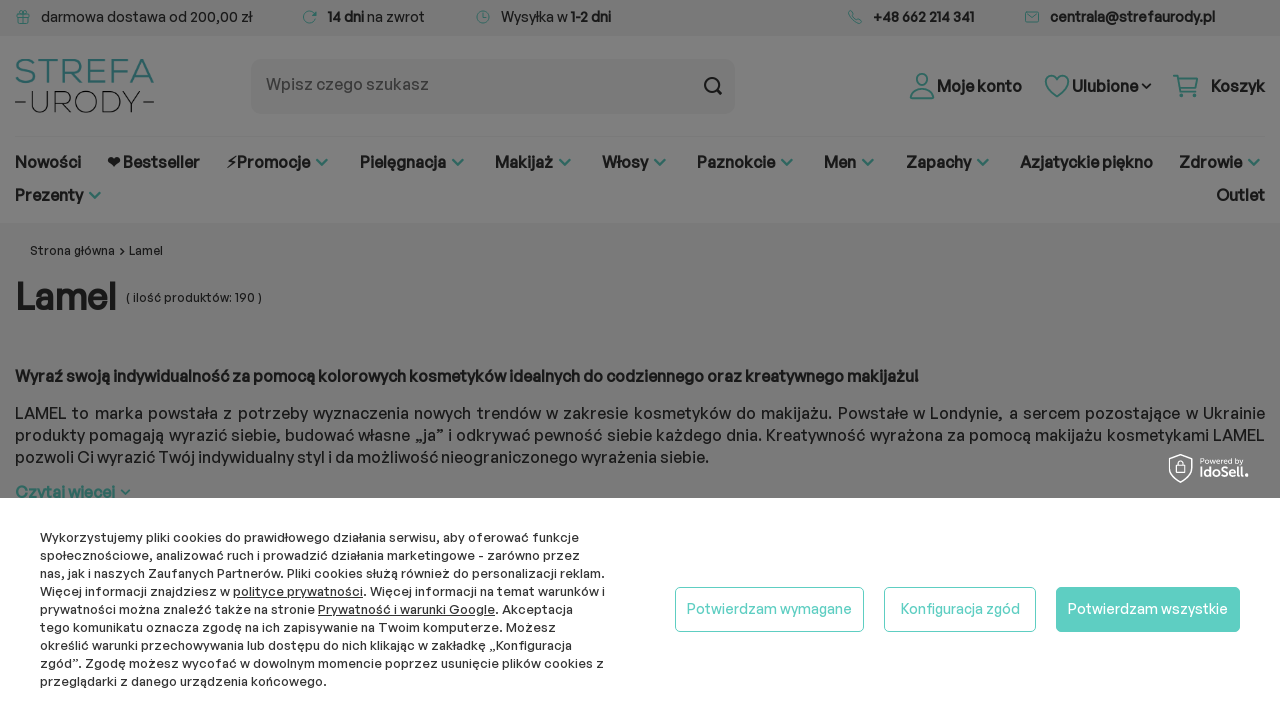

--- FILE ---
content_type: text/html; charset=utf-8
request_url: https://strefaurody.pl/firm-pol-1652689524-Lamel.html
body_size: 37963
content:
<!DOCTYPE html>
<html lang="pl" class="--freeShipping --vat --gross " ><head><link rel="preconnect dns-prefetch" href="https://strefaurody.pl"><link rel="preconnect dns-prefetch" href="https://unpkg.com"><link rel="preconnect dns-prefetch" href="https://d3bo67muzbfgtl.cloudfront.net"><link rel="preconnect dns-prefetch" href="https://ma.strefaurody.pl"><link rel="preconnect dns-prefetch" href="https://www.google-analytics.com"><link rel="preconnect dns-prefetch" href="https://www.google.com"><link rel="preconnect dns-prefetch" href="https://www.googletagmanager.com"><link rel="preconnect dns-prefetch" href="https://api.edrone.me"><link rel="preconnect dns-prefetch" href="https://www.facebook.com"><link rel="preconnect dns-prefetch" href="https://googleads.g.doubleclick.net"><link rel="preconnect dns-prefetch" href="https://stats.g.doubleclick.net"><link rel="preconnect dns-prefetch" href="https://analytics.google.com"><link rel="preconnect dns-prefetch" href="https://fonts.googleapis.com"><link rel="preconnect dns-prefetch" href="https://connect.facebook.net"><link rel="preload" as="image" fetchpriority="high" media="(max-width: 420px)" href="/hpeciai/e9cc8ed9f191ec9b337ed0d5854498b1/pol_is_LAMEL-Basic-Mascara-do-rzes-Volume-Oversize-85401webp"><link rel="preload" as="image" fetchpriority="high" media="(min-width: 420.1px)" href="/hpeciai/b253d50a3b3c91ae0fa33bec84dc697e/pol_il_LAMEL-Basic-Mascara-do-rzes-Volume-Oversize-85401webp"><link rel="preload" as="image" fetchpriority="high" media="(max-width: 420px)" href="/hpeciai/7302951f2858354f0a32f0973fac42f5/pol_is_Lamel-Long-Lasting-Zelowa-Konturowka-do-Ust-nr-407-94053webp"><link rel="preload" as="image" fetchpriority="high" media="(min-width: 420.1px)" href="/hpeciai/69358dc4dd57dc10f1589ae2124e0120/pol_il_Lamel-Long-Lasting-Zelowa-Konturowka-do-Ust-nr-407-94053webp"><meta name="viewport" content="user-scalable=no, initial-scale = 1.0, maximum-scale = 1.0, width=device-width, viewport-fit=cover"><meta http-equiv="Content-Type" content="text/html; charset=utf-8"><meta http-equiv="X-UA-Compatible" content="IE=edge"><title>Kosmetyki marki Lamel | drogeria internetowa StrefaUrody.pl</title><meta name="keywords" content="największa drogeria, oryginalne produkty, drogeria online, kosmetyki online"><meta name="description" content="Kosmetyki Lamel ✨ w StrefaUrody.pl – szeroki wybór produktów Lamel, atrakcyjne ceny i szybka wysyłka. Sprawdź ofertę i zamów już dziś!"><link rel="icon" href="/gfx/pol/favicon.png"><meta name="theme-color" content="#333"><meta name="msapplication-navbutton-color" content="#333"><meta name="apple-mobile-web-app-status-bar-style" content="#333"><link rel="stylesheet" type="text/css" href="/gfx/pol/search_style.css.gzip?r=1746712308"><script>var app_shop={urls:{prefix:'data="/gfx/'.replace('data="', '')+'pol/',graphql:'/graphql/v1/'},vars:{meta:{viewportContent:'initial-scale = 1.0, maximum-scale = 5.0, width=device-width, viewport-fit=cover'},priceType:'gross',priceTypeVat:true,productDeliveryTimeAndAvailabilityWithBasket:false,geoipCountryCode:'US',fairShopLogo: { enabled: false, image: '/gfx/standards/safe_light.svg'},currency:{id:'PLN',symbol:'zł',country:'pl',format:'###,##0.00',beforeValue:false,space:true,decimalSeparator:',',groupingSeparator:' '},language:{id:'pol',symbol:'pl',name:'Polski'},omnibus:{enabled:true,rebateCodeActivate:false,hidePercentageDiscounts:false,},},txt:{priceTypeText:' brutto',},fn:{},fnrun:{},files:[],graphql:{}};const getCookieByName=(name)=>{const value=`; ${document.cookie}`;const parts = value.split(`; ${name}=`);if(parts.length === 2) return parts.pop().split(';').shift();return false;};if(getCookieByName('freeeshipping_clicked')){document.documentElement.classList.remove('--freeShipping');}if(getCookieByName('rabateCode_clicked')){document.documentElement.classList.remove('--rabateCode');}function hideClosedBars(){const closedBarsArray=JSON.parse(localStorage.getItem('closedBars'))||[];if(closedBarsArray.length){const styleElement=document.createElement('style');styleElement.textContent=`${closedBarsArray.map((el)=>`#${el}`).join(',')}{display:none !important;}`;document.head.appendChild(styleElement);}}hideClosedBars();</script><meta name="robots" content="index,follow"><meta name="rating" content="general"><meta name="Author" content="StrefaUrody.pl na bazie IdoSell (www.idosell.com/shop).">
<!-- Begin LoginOptions html -->

<style>
#client_new_social .service_item[data-name="service_Apple"]:before, 
#cookie_login_social_more .service_item[data-name="service_Apple"]:before,
.oscop_contact .oscop_login__service[data-service="Apple"]:before {
    display: block;
    height: 2.6rem;
    content: url('/gfx/standards/apple.svg?r=1743165583');
}
.oscop_contact .oscop_login__service[data-service="Apple"]:before {
    height: auto;
    transform: scale(0.8);
}
#client_new_social .service_item[data-name="service_Apple"]:has(img.service_icon):before,
#cookie_login_social_more .service_item[data-name="service_Apple"]:has(img.service_icon):before,
.oscop_contact .oscop_login__service[data-service="Apple"]:has(img.service_icon):before {
    display: none;
}
</style>

<!-- End LoginOptions html -->

<!-- Open Graph -->
<meta property="og:type" content="website"><meta property="og:url" content="https://strefaurody.pl/firm-pol-1652689524-Lamel.html
"><meta property="og:title" content="Kosmetyki marki Lamel | drogeria internetowa StrefaUrody.pl"><meta property="og:description" content="Kosmetyki Lamel ✨ w StrefaUrody.pl – szeroki wybór produktów Lamel, atrakcyjne ceny i szybka wysyłka. Sprawdź ofertę i zamów już dziś!"><meta property="og:site_name" content="StrefaUrody.pl"><meta property="og:locale" content="pl_PL"><meta property="og:image" content="https://strefaurody.pl/hpeciai/c1d9028c5d0c93ccf4124bca47c47e4f/pol_pl_LAMEL-Basic-Mascara-do-rzes-Volume-Oversize-85401_1.webp"><meta property="og:image:width" content="500"><meta property="og:image:height" content="500"><link rel="manifest" href="https://strefaurody.pl/data/include/pwa/1/manifest.json?t=3"><meta name="apple-mobile-web-app-capable" content="yes"><meta name="apple-mobile-web-app-status-bar-style" content="black"><meta name="apple-mobile-web-app-title" content="strefaurody.pl"><link rel="apple-touch-icon" href="/data/include/pwa/1/icon-128.png"><link rel="apple-touch-startup-image" href="/data/include/pwa/1/logo-512.png" /><meta name="msapplication-TileImage" content="/data/include/pwa/1/icon-144.png"><meta name="msapplication-TileColor" content="#2F3BA2"><meta name="msapplication-starturl" content="/"><script type="application/javascript">var _adblock = true;</script><script async src="/data/include/advertising.js"></script><script type="application/javascript">var statusPWA = {
                online: {
                    txt: "Połączono z internetem",
                    bg: "#5fa341"
                },
                offline: {
                    txt: "Brak połączenia z internetem",
                    bg: "#eb5467"
                }
            }</script><script async type="application/javascript" src="/ajax/js/pwa_online_bar.js?v=1&r=6"></script><script >
window.dataLayer = window.dataLayer || [];
window.gtag = function gtag() {
dataLayer.push(arguments);
}
gtag('consent', 'default', {
'ad_storage': 'denied',
'analytics_storage': 'denied',
'ad_personalization': 'denied',
'ad_user_data': 'denied',
'wait_for_update': 500
});

gtag('set', 'ads_data_redaction', true);
</script><script id="iaiscript_1" data-requirements="W10=" data-ga4_sel="ga4script">
window.iaiscript_1 = `<${'script'}  class='google_consent_mode_update'>
gtag('consent', 'update', {
'ad_storage': 'granted',
'analytics_storage': 'granted',
'ad_personalization': 'granted',
'ad_user_data': 'granted'
});
</${'script'}>`;
</script>
<!-- End Open Graph -->
<link rel="next" href="https://strefaurody.pl/firm-pol-1652689524-Lamel.html?counter=1"/>
<link rel="canonical" href="https://strefaurody.pl/firm-pol-1652689524-Lamel.html" />

                <!-- Global site tag (gtag.js) -->
                <script  async src="https://www.googletagmanager.com/gtag/js?id=AW-795624629"></script>
                <script >
                    window.dataLayer = window.dataLayer || [];
                    window.gtag = function gtag(){dataLayer.push(arguments);}
                    gtag('js', new Date());
                    
                    gtag('config', 'AW-795624629', {"allow_enhanced_conversions":true});
gtag('config', 'AW-741759165', {"allow_enhanced_conversions":true});
gtag('config', 'G-65MSGNF6W2');

                </script>
                
<!-- Begin additional html or js -->


<!--109|1|17| modified: 2022-05-25 13:12:02-->
<meta name="facebook-domain-verification" content="vfa4ho98mi5jne8oelcw9lhbdz3pyz" />
<!--17|1|9-->
<!-- Google Tag Manager -->
<script>(function(w,d,s,l,i){w[l]=w[l]||[];w[l].push({'gtm.start':
new Date().getTime(),event:'gtm.js'});var f=d.getElementsByTagName(s)[0],
j=d.createElement(s),dl=l!='dataLayer'?'&l='+l:'';j.async=true;j.src=
'//www.googletagmanager.com/gtm.js?id='+i+dl;f.parentNode.insertBefore(j,f);
})(window,document,'script','dataLayer','GTM-NSMHZB');</script>
<!-- End Google Tag Manager -->

<!--120|1|49| modified: 2025-03-21 11:33:49-->
<script>function onSyneriseLoad() {
SR.init({
'trackerKey':'5d681e6a-2943-4c47-bb67-ff533c0eb50f',
'dataLayer': window['syneriseLayer'] = [],
'gaVersion': 'GA4',
'trackingDomain': 'https://ma.strefaurody.pl'
});
}
(function(s,y,n,e,r,i,se){s['SyneriseObjectNamespace']=r;s[r]=s[r]||[],
s[r]._t=1*new Date(),s[r]._i=0,s[r]._l=i;var z=y.createElement(n),
se=y.getElementsByTagName(n)[0];z.async=1;z.src=e;se.parentNode.insertBefore(z,se);
z.onload=z.onreadystatechange=function(){var rdy=z.readyState;
if(!rdy||/complete|loaded/.test(z.readyState)){s[i]();z.onload = null;
z.onreadystatechange=null;}};})(window,document,'script',
'//ma.strefaurody.pl/112anabsh0.js','SR', 'onSyneriseLoad');
console.log('ajax load sr 1s js control');</script>

<!-- End additional html or js -->
<script>(function(w,d,s,i,dl){w._ceneo = w._ceneo || function () {
w._ceneo.e = w._ceneo.e || []; w._ceneo.e.push(arguments); };
w._ceneo.e = w._ceneo.e || [];dl=dl===undefined?"dataLayer":dl;
const f = d.getElementsByTagName(s)[0], j = d.createElement(s); j.defer = true;
j.src = "https://ssl.ceneo.pl/ct/v5/script.js?accountGuid=" + i + "&t=" +
Date.now() + (dl ? "&dl=" + dl : ""); f.parentNode.insertBefore(j, f);
})(window, document, "script", "471d6199-929f-4ec7-8ce4-13a6cd38d915");</script>
</head><body>
<!-- Begin additional html or js -->


<!--104|1|38| modified: 2022-02-08 13:46:24-->
<script>(function() {
if(document.querySelectorAll('[rel="canonical"]').length > 1){
  document.querySelectorAll('[rel="canonical"]')[0].remove();
}
})();</script>
<!--79|1|9| modified: 2020-06-29 13:27:57-->
<!-- Google Tag Manager -->
<noscript><iframe src="//www.googletagmanager.com/ns.html?id=GTM-NSMHZB"
height="0" width="0" style="display:none;visibility:hidden"></iframe></noscript>
<!-- End Google Tag Manager -->


<!-- End additional html or js -->
<div id="container" class="search_page container max-width-1600"><header class=" commercial_banner"><script class="ajaxLoad">app_shop.vars.vat_registered="true";app_shop.vars.currency_format="###,##0.00";app_shop.vars.currency_before_value=false;app_shop.vars.currency_space=true;app_shop.vars.symbol="zł";app_shop.vars.id="PLN";app_shop.vars.baseurl="http://strefaurody.pl/";app_shop.vars.sslurl="https://strefaurody.pl/";app_shop.vars.curr_url="%2Ffirm-pol-1652689524-Lamel.html";var currency_decimal_separator=',';var currency_grouping_separator=' ';app_shop.vars.blacklist_extension=["exe","com","swf","js","php"];app_shop.vars.blacklist_mime=["application/javascript","application/octet-stream","message/http","text/javascript","application/x-deb","application/x-javascript","application/x-shockwave-flash","application/x-msdownload"];app_shop.urls.contact="/contact-pol.html";
  app_shop.vars.hotspotsConfig = {};
app_shop.vars.hotspotsConfig.productsMinHeight = true;
  </script><div id="viewType" style="display:none"></div><div id="actionbar" class="actionbar"><div class="actionbar__wrap"><div class="actionbar__el actionbar__shipping-cost"><span class="actionbar__wrap-icon"><ion-icon name="gift-outline"></ion-icon></span><span>darmowa dostawa od 200,00 zł</span></div><div class="actionbar__el actionbar__return"><span class="actionbar__wrap-icon"><ion-icon name="reload-outline"></ion-icon></span><span><strong>14 dni</strong> na zwrot</span></div><div class="actionbar__el actionbar__shippping-time"><span class="actionbar__wrap-icon"><ion-icon name="time-outline"></ion-icon></span><span>Wysyłka w <strong>1-2 dni</strong></span></div></div><div class="actionbar__wrap"><div class="actionbar__el actionbar__tel"><span class="actionbar__wrap-icon"><ion-icon name="call-outline"></ion-icon></span><strong><a href="tel:+48%20662%20214%20341" title="tel:Tel. kom.">+48 662 214 341</a></strong></div><div class="actionbar__el actionbar__mail"><span class="actionbar__wrap-icon"><ion-icon name="mail-outline"></ion-icon></span><strong><a title="tel:E-mail" href="mailto:centrala@strefaurody.pl">centrala@strefaurody.pl</a></strong></div></div></div><div id="logo" class="d-flex align-items-center" data-bg="/data/gfx/mask/pol/top_1_big.jpg"><a href="/" target="_self" aria-label="Logo sklepu"><img src="/data/gfx/mask/pol/logo_1_big.webp" alt="StrefaUrody.pl" width="200" height="79"></a></div><form action="https://strefaurody.pl/search.php" method="get" id="menu_search" class="menu_search"><a href="#showSearchForm" class="menu_search__mobile" aria-label="Szukaj"></a><div class="menu_search__block"><div class="menu_search__item --input"><input class="menu_search__input" type="text" name="text" autocomplete="off" placeholder="Wpisz czego szukasz" aria-label="Wpisz czego szukasz"><button class="menu_search__submit" type="submit" aria-label="Szukaj"></button></div><div class="menu_search__item --results search_result"></div></div></form><div id="menu_blog-link" class="top__blog"><a class="blog_link" href="/blog-pol.phtml"><ion-icon name="book-outline"></ion-icon><span>Blog</span></a></div><div id="menu_settings" class="align-items-center justify-content-center justify-content-lg-end"><div class="open_trigger"><span class="d-none d-md-inline-block flag_txt"><ion-icon name="earth-outline"></ion-icon></span><div class="menu_settings_wrapper d-md-none"><div class="menu_settings_inline"><div class="menu_settings_header">
								Język i waluta: 
							</div><div class="menu_settings_content"><span class="menu_settings_flag flag flag_pol"></span><strong class="menu_settings_value"><span class="menu_settings_language">pl</span><span> | </span><span class="menu_settings_currency">zł</span></strong></div></div><div class="menu_settings_inline"><div class="menu_settings_header">
								Dostawa do: 
							</div><div class="menu_settings_content"><strong class="menu_settings_value">Polska</strong></div></div></div><i class="icon-angle-down d-none d-md-inline-block"></i></div><form action="https://strefaurody.pl/settings.php" method="post"><ul><li><div class="form-group"><label for="menu_settings_country">Dostawa do</label><div class="select-after"><select class="form-control" name="country" id="menu_settings_country"><option value="1143020016">Austria</option><option value="1143020022">Belgia</option><option value="1143020033">Bułgaria</option><option value="1143020038">Chorwacja</option><option value="1143020041">Czechy</option><option value="1143020042">Dania</option><option value="1143020051">Estonia</option><option value="1143020056">Finlandia</option><option value="1143020057">Francja</option><option value="1143020075">Hiszpania</option><option value="1143020076">Holandia</option><option value="1143020083">Irlandia</option><option value="1143020116">Litwa</option><option value="1143020118">Łotwa</option><option value="1143020117">Luksembourg</option><option value="1143020143">Niemcy</option><option selected value="1143020003">Polska</option><option value="1143020163">Portugalia</option><option value="1143020169">Rumunia</option><option value="1143020182">Słowacja</option><option value="1143020183">Słowenia</option><option value="1143020193">Szwecja</option><option value="1143020217">Węgry</option><option value="1143020220">Włochy</option></select></div></div></li><li class="buttons"><button class="btn --solid --large" type="submit">
								Zastosuj zmiany
							</button></li></ul></form><div id="menu_additional"><a class="account_link" href="https://strefaurody.pl/login.php"><ion-icon name="person-outline"></ion-icon><span>Moje konto</span></a><div class="shopping_list_top" data-empty="true"><a href="https://strefaurody.pl/pl/shoppinglist/" class="wishlist_link slt_link --empty"><ion-icon name="heart-outline"></ion-icon><span>Ulubione</span></a><div class="slt_lists"><ul class="slt_lists__nav"><li class="slt_lists__nav_item" data-list_skeleton="true" data-list_id="true" data-shared="true"><a class="slt_lists__nav_link" data-list_href="true"><span class="slt_lists__nav_name" data-list_name="true"></span><span class="slt_lists__count" data-list_count="true">0</span></a></li><li class="slt_lists__nav_item --empty"><a class="slt_lists__nav_link --empty" href="https://strefaurody.pl/pl/shoppinglist/"><span class="slt_lists__nav_name" data-list_name="true">Lista zakupowa</span><span class="slt_lists__count" data-list_count="true">0</span></a></li></ul></div></div></div></div><div class="account_link_top_mobile"><a class="account_link" href="https://strefaurody.pl/login.php"><ion-icon name="person-outline"></ion-icon><span>Konto</span></a></div><div class="shopping_list_top_mobile" data-empty="true"><a href="https://strefaurody.pl/pl/shoppinglist/" class="sltm_link --empty"><ion-icon name="heart-outline"></ion-icon><span>Ulubione</span></a></div><div id="menu_basket" class="topBasket --skeleton"><a class="topBasket__sub" href="/basketedit.php" aria-label="Koszyk" rel="nofollow"><ion-icon name="cart-outline"></ion-icon><span class="badge badge-info"></span><strong class="topBasket__price">0,00 zł</strong><span class="topBasket__title">Koszyk</span></a><div class="topBasket__details --products" style="display: none;"><div class="topBasket__block --labels"><label class="topBasket__item --name">Produkt</label><label class="topBasket__item --sum">Ilość</label><label class="topBasket__item --prices">Cena</label></div><div class="topBasket__block --products"></div></div><div class="topBasket__details --shipping" style="display: none;"><span class="topBasket__name">Koszt dostawy od</span><span id="shipppingCost"></span></div><script>
						app_shop.vars.cache_html = true;
					</script></div><nav id="menu_categories" class="wide"><button type="button" class="navbar-toggler" aria-label="Menu"><ion-icon name="apps-outline"></ion-icon><span>Menu</span></button><div class="navbar-collapse" id="menu_navbar"><ul class="navbar-nav mx-md-n2"><li class="nav-item"><a  href="https://strefaurody.pl/Nowosc-snewproducts-pol.html" target="_self" title="Nowości" class="nav-link" >Nowości</a></li><li class="nav-item"><a  href="https://strefaurody.pl/Bestseller-sbestseller-pol.html" target="_self" title="❤️ Bestseller" class="nav-link" >❤️ Bestseller</a></li><li class="nav-item"><a  href="https://strefaurody.pl/Promocja-spromo-pol.html" target="_self" title="⚡Promocje" class="nav-link" >⚡Promocje</a><ul class="navbar-subnav"><li class="nav-header"><a href="#backLink" class="nav-header__backLink"><i class="icon-angle-left"></i></a><a  href="https://strefaurody.pl/Promocja-spromo-pol.html" target="_self" title="⚡Promocje" class="nav-link" >⚡Promocje</a></li><li class="nav-item d-md-none"><a  href="https://strefaurody.pl/Promocja-spromo-pol.html" target="_self" title="⚡Promocje - Zobacz wszystkie
								" class="nav-link" >⚡Promocje - Zobacz wszystkie
								</a></li><li class="nav-item empty"><a  href="https://strefaurody.pl/Promocja-spromo-pol.html" target="_self" title="Wszystkie promocje" class="nav-link" >Wszystkie promocje</a></li><li class="nav-item empty"><a  href="/pol_m_-Promocje_W-zestawie-taniej-8585.html" target="_self" title="W zestawie taniej!" class="nav-link" >W zestawie taniej!</a></li></ul></li><li class="nav-item"><a  href="/pol_m_Pielegnacja-5003.html" target="_self" title="Pielęgnacja" class="nav-link" >Pielęgnacja</a><ul class="navbar-subnav"><li class="nav-header"><a href="#backLink" class="nav-header__backLink"><i class="icon-angle-left"></i></a><a  href="/pol_m_Pielegnacja-5003.html" target="_self" title="Pielęgnacja" class="nav-link" >Pielęgnacja</a></li><li class="nav-item d-md-none"><a  href="/pol_m_Pielegnacja-5003.html" target="_self" title="Pielęgnacja - Zobacz wszystkie
								" class="nav-link" >Pielęgnacja - Zobacz wszystkie
								</a></li><li class="nav-item"><a  href="/pol_m_Pielegnacja_Twarz-1785.html" target="_self" title="Twarz" class="nav-link" >Twarz</a><ul class="navbar-subsubnav"><li class="nav-header"><a href="#backLink" class="nav-header__backLink"><i class="icon-angle-left"></i></a><a  href="/pol_m_Pielegnacja_Twarz-1785.html" target="_self" title="Twarz" class="nav-link" >Twarz</a></li><li class="nav-item d-md-none"><a  href="/pol_m_Pielegnacja_Twarz-1785.html" target="_self" title="Twarz - Zobacz wszystkie
												" class="nav-link" >Twarz - Zobacz wszystkie
												</a></li><li class="nav-item"><a  href="/pol_m_Pielegnacja_Twarz_Kremy-do-twarzy-1833.html" target="_self" title="Kremy do twarzy" class="nav-link" >Kremy do twarzy</a></li><li class="nav-item"><a  href="/pol_m_Pielegnacja_Twarz_Kremy-i-platki-pod-oczy-6501.html" target="_self" title="Kremy i płatki pod oczy" class="nav-link" >Kremy i płatki pod oczy</a></li><li class="nav-item"><a  href="/pol_m_Pielegnacja_Twarz_Serum-2981.html" target="_self" title="Serum" class="nav-link" >Serum</a></li><li class="nav-item"><a  href="/pol_m_Pielegnacja_Twarz_Maseczki-2982.html" target="_self" title="Maseczki" class="nav-link" >Maseczki</a></li><li class="nav-item"><a  href="/pol_m_Pielegnacja_Twarz_Demakijaz-i-oczyszczanie-1832.html" target="_self" title="Demakijaż i oczyszczanie" class="nav-link" >Demakijaż i oczyszczanie</a></li><li class="nav-item"><a  href="/pol_m_Pielegnacja_Twarz_Akcesoria-do-oczyszczania-twarzy-5017.html" target="_self" title="Akcesoria do oczyszczania twarzy" class="nav-link" >Akcesoria do oczyszczania twarzy</a></li><li class="nav-item"><a  href="/pol_m_Pielegnacja_Twarz_Domowe-Urzadzenia-SPA-9109.html" target="_self" title="Domowe Urządzenia SPA" class="nav-link" >Domowe Urządzenia SPA</a></li><li class="nav-item"><a  href="/pol_m_Pielegnacja_Twarz_Pielegnacja-ust-8567.html" target="_self" title="Pielęgnacja ust" class="nav-link" >Pielęgnacja ust</a></li><li class="nav-item"><a  href="/pol_m_Pielegnacja_Twarz_Olejki-do-twarzy-1902.html" target="_self" title="Olejki do twarzy" class="nav-link" >Olejki do twarzy</a></li><li class="nav-item"><a  href="/pol_m_Pielegnacja_Twarz_Kosmetyki-z-filtrem-SPF-7706.html" target="_self" title="Kosmetyki z filtrem SPF" class="nav-link" >Kosmetyki z filtrem SPF</a></li></ul></li><li class="nav-item"><a  href="/pol_m_Pielegnacja_Cialo-1754.html" target="_self" title="Ciało" class="nav-link" >Ciało</a><ul class="navbar-subsubnav"><li class="nav-header"><a href="#backLink" class="nav-header__backLink"><i class="icon-angle-left"></i></a><a  href="/pol_m_Pielegnacja_Cialo-1754.html" target="_self" title="Ciało" class="nav-link" >Ciało</a></li><li class="nav-item d-md-none"><a  href="/pol_m_Pielegnacja_Cialo-1754.html" target="_self" title="Ciało - Zobacz wszystkie
												" class="nav-link" >Ciało - Zobacz wszystkie
												</a></li><li class="nav-item"><a  href="/pol_m_Pielegnacja_Cialo_Balsamy-i-mleczka-do-ciala-1855.html" target="_self" title="Balsamy i mleczka do ciała" class="nav-link" >Balsamy i mleczka do ciała</a></li><li class="nav-item"><a  href="/pol_m_Pielegnacja_Cialo_Opalanie-1788.html" target="_self" title="Opalanie ☀️" class="nav-link" >Opalanie ☀️</a></li><li class="nav-item"><a  href="/pol_m_Pielegnacja_Cialo_Oleje-i-olejki-eteryczne-1901.html" target="_self" title="Oleje i olejki eteryczne" class="nav-link" >Oleje i olejki eteryczne</a></li><li class="nav-item"><a  href="/pol_m_Pielegnacja_Cialo_Depilacja-1787.html" target="_self" title="Depilacja" class="nav-link" >Depilacja</a></li></ul></li><li class="nav-item"><a  href="/pol_m_Pielegnacja_Kapiel-i-SPA-1853.html" target="_self" title="Kąpiel i SPA" class="nav-link" >Kąpiel i SPA</a><ul class="navbar-subsubnav"><li class="nav-header"><a href="#backLink" class="nav-header__backLink"><i class="icon-angle-left"></i></a><a  href="/pol_m_Pielegnacja_Kapiel-i-SPA-1853.html" target="_self" title="Kąpiel i SPA" class="nav-link" >Kąpiel i SPA</a></li><li class="nav-item d-md-none"><a  href="/pol_m_Pielegnacja_Kapiel-i-SPA-1853.html" target="_self" title="Kąpiel i SPA - Zobacz wszystkie
												" class="nav-link" >Kąpiel i SPA - Zobacz wszystkie
												</a></li><li class="nav-item"><a  href="/pol_m_Pielegnacja_Kapiel-i-SPA_Zele-pod-prysznic-2977.html" target="_self" title="Żele pod prysznic" class="nav-link" >Żele pod prysznic</a></li><li class="nav-item"><a  href="/pol_m_Pielegnacja_Kapiel-i-SPA_Plyny-do-kapieli-9089.html" target="_self" title="Płyny do kąpieli" class="nav-link" >Płyny do kąpieli</a></li><li class="nav-item"><a  href="/pol_m_Pielegnacja_Kapiel-i-SPA_Mydla-do-rak-9090.html" target="_self" title="Mydła do rąk" class="nav-link" >Mydła do rąk</a></li><li class="nav-item"><a  href="/pol_m_Pielegnacja_Kapiel-i-SPA_Peelingi-2979.html" target="_self" title="Peelingi" class="nav-link" >Peelingi</a></li><li class="nav-item"><a  href="/pol_m_Pielegnacja_Kapiel-i-SPA_Sole-i-kule-do-kapieli-2980.html" target="_self" title="Sole i kule do kąpieli" class="nav-link" >Sole i kule do kąpieli</a></li><li class="nav-item"><a  href="/pol_m_Pielegnacja_Kapiel-i-SPA_Akcesoria-spa-6612.html" target="_self" title="Akcesoria spa" class="nav-link" >Akcesoria spa</a></li></ul></li><li class="nav-item"><a  href="/pol_m_Pielegnacja_Higiena-2909.html" target="_self" title="Higiena" class="nav-link" >Higiena</a><ul class="navbar-subsubnav"><li class="nav-header"><a href="#backLink" class="nav-header__backLink"><i class="icon-angle-left"></i></a><a  href="/pol_m_Pielegnacja_Higiena-2909.html" target="_self" title="Higiena" class="nav-link" >Higiena</a></li><li class="nav-item d-md-none"><a  href="/pol_m_Pielegnacja_Higiena-2909.html" target="_self" title="Higiena - Zobacz wszystkie
												" class="nav-link" >Higiena - Zobacz wszystkie
												</a></li><li class="nav-item"><a  href="/pol_m_Pielegnacja_Higiena_Dezodoranty-5008.html" target="_self" title="Dezodoranty" class="nav-link" >Dezodoranty</a></li><li class="nav-item"><a  href="/pol_m_Pielegnacja_Higiena_Patyczki-higieniczne-2910.html" target="_self" title="Patyczki higieniczne" class="nav-link" >Patyczki higieniczne</a></li><li class="nav-item"><a  href="/pol_m_Pielegnacja_Higiena_Higiena-jamy-ustnej-2915.html" target="_self" title="Higiena jamy ustnej" class="nav-link" >Higiena jamy ustnej</a></li><li class="nav-item"><a  href="/pol_m_Pielegnacja_Higiena_Higiena-intymna-2912.html" target="_self" title="Higiena intymna" class="nav-link" >Higiena intymna</a></li><li class="nav-item"><a  href="/pol_m_Pielegnacja_Higiena_Prezerwatywy-i-zele-intymne-2921.html" target="_self" title="Prezerwatywy i żele intymne" class="nav-link" >Prezerwatywy i żele intymne</a></li><li class="nav-item"><a  href="/pol_m_Pielegnacja_Higiena_Chusteczki-nawilzane-i-odswiezajace-8554.html" target="_self" title="Chusteczki nawilżane i odświeżające" class="nav-link" >Chusteczki nawilżane i odświeżające</a></li></ul></li><li class="nav-item"><a  href="/pol_m_Pielegnacja_Stopy-i-dlonie-1852.html" target="_self" title="Stopy i dłonie" class="nav-link" >Stopy i dłonie</a><ul class="navbar-subsubnav"><li class="nav-header"><a href="#backLink" class="nav-header__backLink"><i class="icon-angle-left"></i></a><a  href="/pol_m_Pielegnacja_Stopy-i-dlonie-1852.html" target="_self" title="Stopy i dłonie" class="nav-link" >Stopy i dłonie</a></li><li class="nav-item d-md-none"><a  href="/pol_m_Pielegnacja_Stopy-i-dlonie-1852.html" target="_self" title="Stopy i dłonie - Zobacz wszystkie
												" class="nav-link" >Stopy i dłonie - Zobacz wszystkie
												</a></li><li class="nav-item"><a  href="/pol_m_Pielegnacja_Stopy-i-dlonie_Kremy-do-rak-7782.html" target="_self" title="Kremy do rąk" class="nav-link" >Kremy do rąk</a></li><li class="nav-item"><a  href="/pol_m_Pielegnacja_Stopy-i-dlonie_Maski-do-rak-7783.html" target="_self" title="Maski do rąk" class="nav-link" >Maski do rąk</a></li><li class="nav-item"><a  href="/pol_m_Pielegnacja_Stopy-i-dlonie_Peelingi-do-rak-7784.html" target="_self" title="Peelingi do rąk" class="nav-link" >Peelingi do rąk</a></li><li class="nav-item"><a  href="/pol_m_Pielegnacja_Stopy-i-dlonie_Kremy-do-stop-7785.html" target="_self" title="Kremy do stóp" class="nav-link" >Kremy do stóp</a></li><li class="nav-item"><a  href="/pol_m_Pielegnacja_Stopy-i-dlonie_Maski-do-stop-7786.html" target="_self" title="Maski do stóp" class="nav-link" >Maski do stóp</a></li><li class="nav-item"><a  href="/pol_m_Pielegnacja_Stopy-i-dlonie_Peelingi-do-stop-7787.html" target="_self" title="Peelingi do stóp" class="nav-link" >Peelingi do stóp</a></li><li class="nav-item"><a  href="/pol_m_Pielegnacja_Stopy-i-dlonie_Sol-do-stop-7788.html" target="_self" title="Sól do stóp" class="nav-link" >Sól do stóp</a></li><li class="nav-item"><a  href="/pol_m_Pielegnacja_Stopy-i-dlonie_Skarpetki-zluszczajace-7789.html" target="_self" title="Skarpetki złuszczające" class="nav-link" >Skarpetki złuszczające</a></li><li class="nav-item"><a  href="/pol_m_Pielegnacja_Stopy-i-dlonie_Antyperspiranty-do-stop-7790.html" target="_self" title="Antyperspiranty do stóp" class="nav-link" >Antyperspiranty do stóp</a></li><li class="nav-item"><a  href="/pol_m_Pielegnacja_Stopy-i-dlonie_Akcesoria-do-pielegnacji-stop-7791.html" target="_self" title="Akcesoria do pielęgnacji stóp" class="nav-link" >Akcesoria do pielęgnacji stóp</a></li></ul></li><li class="nav-item"><a  href="/pol_m_Pielegnacja_Mama-i-dziecko-1750.html" target="_self" title="Mama i dziecko" class="nav-link" >Mama i dziecko</a><ul class="navbar-subsubnav"><li class="nav-header"><a href="#backLink" class="nav-header__backLink"><i class="icon-angle-left"></i></a><a  href="/pol_m_Pielegnacja_Mama-i-dziecko-1750.html" target="_self" title="Mama i dziecko" class="nav-link" >Mama i dziecko</a></li><li class="nav-item d-md-none"><a  href="/pol_m_Pielegnacja_Mama-i-dziecko-1750.html" target="_self" title="Mama i dziecko - Zobacz wszystkie
												" class="nav-link" >Mama i dziecko - Zobacz wszystkie
												</a></li><li class="nav-item"><a  href="/pol_m_Pielegnacja_Mama-i-dziecko_Pielegnacja-skory-dzieci-i-niemowlat-5005.html" target="_self" title="Pielęgnacja skóry dzieci i niemowląt" class="nav-link" >Pielęgnacja skóry dzieci i niemowląt</a></li><li class="nav-item"><a  href="/pol_m_Pielegnacja_Mama-i-dziecko_Dla-mamy-8562.html" target="_self" title="Dla mamy" class="nav-link" >Dla mamy</a></li></ul></li></ul></li><li class="nav-item"><a  href="/pol_m_Makijaz-1752.html" target="_self" title="Makijaż" class="nav-link" >Makijaż</a><ul class="navbar-subnav"><li class="nav-header"><a href="#backLink" class="nav-header__backLink"><i class="icon-angle-left"></i></a><a  href="/pol_m_Makijaz-1752.html" target="_self" title="Makijaż" class="nav-link" >Makijaż</a></li><li class="nav-item d-md-none"><a  href="/pol_m_Makijaz-1752.html" target="_self" title="Makijaż - Zobacz wszystkie
								" class="nav-link" >Makijaż - Zobacz wszystkie
								</a></li><li class="nav-item"><a  href="/pol_m_Makijaz_Twarz-1776.html" target="_self" title="Twarz" class="nav-link" >Twarz</a><ul class="navbar-subsubnav"><li class="nav-header"><a href="#backLink" class="nav-header__backLink"><i class="icon-angle-left"></i></a><a  href="/pol_m_Makijaz_Twarz-1776.html" target="_self" title="Twarz" class="nav-link" >Twarz</a></li><li class="nav-item d-md-none"><a  href="/pol_m_Makijaz_Twarz-1776.html" target="_self" title="Twarz - Zobacz wszystkie
												" class="nav-link" >Twarz - Zobacz wszystkie
												</a></li><li class="nav-item"><a  href="/pol_m_Makijaz_Twarz_Podklady-1827.html" target="_self" title="Podkłady" class="nav-link" >Podkłady</a></li><li class="nav-item"><a  href="/pol_m_Makijaz_Twarz_Korektory-1828.html" target="_self" title="Korektory" class="nav-link" >Korektory</a></li><li class="nav-item"><a  href="/pol_m_Makijaz_Twarz_Pudry-5020.html" target="_self" title="Pudry" class="nav-link" >Pudry</a></li><li class="nav-item"><a  href="/pol_m_Makijaz_Twarz_Bronzery-1829.html" target="_self" title="Bronzery" class="nav-link" >Bronzery</a></li><li class="nav-item"><a  href="/pol_m_Makijaz_Twarz_Rozswietlacze-6509.html" target="_self" title="Rozświetlacze" class="nav-link" >Rozświetlacze</a></li><li class="nav-item"><a  href="/pol_m_Makijaz_Twarz_Roze-do-policzkow-6508.html" target="_self" title="Róże do policzków" class="nav-link" >Róże do policzków</a></li><li class="nav-item"><a  href="/pol_m_Makijaz_Twarz_Bazy-pod-makijaz-1830.html" target="_self" title="Bazy pod makijaż" class="nav-link" >Bazy pod makijaż</a></li><li class="nav-item"><a  href="/pol_m_Makijaz_Twarz_Utrwalenie-makijazu-5021.html" target="_self" title="Utrwalenie makijażu" class="nav-link" >Utrwalenie makijażu</a></li></ul></li><li class="nav-item"><a  href="/pol_m_Makijaz_Oczy-1773.html" target="_self" title="Oczy" class="nav-link" >Oczy</a><ul class="navbar-subsubnav"><li class="nav-header"><a href="#backLink" class="nav-header__backLink"><i class="icon-angle-left"></i></a><a  href="/pol_m_Makijaz_Oczy-1773.html" target="_self" title="Oczy" class="nav-link" >Oczy</a></li><li class="nav-item d-md-none"><a  href="/pol_m_Makijaz_Oczy-1773.html" target="_self" title="Oczy - Zobacz wszystkie
												" class="nav-link" >Oczy - Zobacz wszystkie
												</a></li><li class="nav-item"><a  href="/pol_m_Makijaz_Oczy_Cienie-do-powiek-1818.html" target="_self" title="Cienie do powiek" class="nav-link" >Cienie do powiek</a></li><li class="nav-item"><a  href="/pol_m_Makijaz_Oczy_Tusze-do-rzes-1815.html" target="_self" title="Tusze do rzęs" class="nav-link" >Tusze do rzęs</a></li><li class="nav-item"><a  href="/pol_m_Makijaz_Oczy_Eyelinery-1817.html" target="_self" title="Eyelinery" class="nav-link" >Eyelinery</a></li><li class="nav-item"><a  href="/pol_m_Makijaz_Oczy_Kredki-do-oczu-1816.html" target="_self" title="Kredki do oczu" class="nav-link" >Kredki do oczu</a></li><li class="nav-item"><a  href="/pol_m_Makijaz_Oczy_Sztuczne-rzesy-1897.html" target="_self" title="Sztuczne rzęsy" class="nav-link" >Sztuczne rzęsy</a></li><li class="nav-item"><a  href="/pol_m_Makijaz_Oczy_Serum-i-odzywki-do-brwi-i-rzes-5019.html" target="_self" title="Serum i odżywki do brwi i rzęs" class="nav-link" >Serum i odżywki do brwi i rzęs</a></li><li class="nav-item"><a  href="/pol_m_Makijaz_Oczy_Bazy-pod-cienie-7600.html" target="_self" title="Bazy pod cienie" class="nav-link" >Bazy pod cienie</a></li></ul></li><li class="nav-item"><a  href="/pol_m_Makijaz_Brwi-1819.html" target="_self" title="Brwi" class="nav-link" >Brwi</a><ul class="navbar-subsubnav"><li class="nav-header"><a href="#backLink" class="nav-header__backLink"><i class="icon-angle-left"></i></a><a  href="/pol_m_Makijaz_Brwi-1819.html" target="_self" title="Brwi" class="nav-link" >Brwi</a></li><li class="nav-item d-md-none"><a  href="/pol_m_Makijaz_Brwi-1819.html" target="_self" title="Brwi - Zobacz wszystkie
												" class="nav-link" >Brwi - Zobacz wszystkie
												</a></li><li class="nav-item"><a  href="/pol_m_Makijaz_Brwi_Kredki-do-brwi-7601.html" target="_self" title="Kredki do brwi" class="nav-link" >Kredki do brwi</a></li><li class="nav-item"><a  href="/pol_m_Makijaz_Brwi_Pomady-7602.html" target="_self" title="Pomady" class="nav-link" >Pomady</a></li><li class="nav-item"><a  href="/pol_m_Makijaz_Brwi_Cienie-do-brwi-7603.html" target="_self" title="Cienie do brwi" class="nav-link" >Cienie do brwi</a></li><li class="nav-item"><a  href="/pol_m_Makijaz_Brwi_Zele-do-brwi-7604.html" target="_self" title="Żele do brwi" class="nav-link" >Żele do brwi</a></li><li class="nav-item"><a  href="/pol_m_Makijaz_Brwi_Korektory-do-brwi-7607.html" target="_self" title="Korektory do brwi" class="nav-link" >Korektory do brwi</a></li><li class="nav-item"><a  href="/pol_m_Makijaz_Brwi_Henna-7605.html" target="_self" title="Henna" class="nav-link" >Henna</a></li><li class="nav-item"><a  href="/pol_m_Makijaz_Brwi_Mydla-do-brwi-7838.html" target="_self" title="Mydła do brwi" class="nav-link" >Mydła do brwi</a></li><li class="nav-item"><a  href="/pol_m_Makijaz_Brwi_Akcesoria-do-brwi-7606.html" target="_self" title="Akcesoria do brwi" class="nav-link" >Akcesoria do brwi</a></li></ul></li><li class="nav-item"><a  href="/pol_m_Makijaz_Usta-1774.html" target="_self" title="Usta" class="nav-link" >Usta</a><ul class="navbar-subsubnav"><li class="nav-header"><a href="#backLink" class="nav-header__backLink"><i class="icon-angle-left"></i></a><a  href="/pol_m_Makijaz_Usta-1774.html" target="_self" title="Usta" class="nav-link" >Usta</a></li><li class="nav-item d-md-none"><a  href="/pol_m_Makijaz_Usta-1774.html" target="_self" title="Usta - Zobacz wszystkie
												" class="nav-link" >Usta - Zobacz wszystkie
												</a></li><li class="nav-item"><a  href="/pol_m_Makijaz_Usta_Pomadki-1820.html" target="_self" title="Pomadki" class="nav-link" >Pomadki</a></li><li class="nav-item"><a  href="/pol_m_Makijaz_Usta_Blyszczyki-1821.html" target="_self" title="Błyszczyki" class="nav-link" >Błyszczyki</a></li><li class="nav-item"><a  href="/pol_m_Makijaz_Usta_Konturowki-do-ust-1822.html" target="_self" title="Konturówki do ust" class="nav-link" >Konturówki do ust</a></li><li class="nav-item"><a  href="/pol_m_Makijaz_Usta_Pielegnacja-ust-1873.html" target="_self" title="Pielęgnacja ust" class="nav-link" >Pielęgnacja ust</a></li></ul></li><li class="nav-item"><a  href="/pol_m_Makijaz_Akcesoria-do-makijazu-1876.html" target="_self" title="Akcesoria do makijażu" class="nav-link" >Akcesoria do makijażu</a><ul class="navbar-subsubnav"><li class="nav-header"><a href="#backLink" class="nav-header__backLink"><i class="icon-angle-left"></i></a><a  href="/pol_m_Makijaz_Akcesoria-do-makijazu-1876.html" target="_self" title="Akcesoria do makijażu" class="nav-link" >Akcesoria do makijażu</a></li><li class="nav-item d-md-none"><a  href="/pol_m_Makijaz_Akcesoria-do-makijazu-1876.html" target="_self" title="Akcesoria do makijażu - Zobacz wszystkie
												" class="nav-link" >Akcesoria do makijażu - Zobacz wszystkie
												</a></li><li class="nav-item"><a  href="/pol_m_Makijaz_Akcesoria-do-makijazu_Pedzle-do-makijazu-1872.html" target="_self" title="Pędzle do makijażu" class="nav-link" >Pędzle do makijażu</a></li><li class="nav-item"><a  href="/pol_m_Makijaz_Akcesoria-do-makijazu_Przechowywanie-pedzli-5067.html" target="_self" title="Przechowywanie pędzli" class="nav-link" >Przechowywanie pędzli</a></li><li class="nav-item"><a  href="/pol_m_Makijaz_Akcesoria-do-makijazu_Czyszczenie-pedzli-5068.html" target="_self" title="Czyszczenie pędzli" class="nav-link" >Czyszczenie pędzli</a></li><li class="nav-item"><a  href="/pol_m_Makijaz_Akcesoria-do-makijazu_Gabki-i-aplikatory-do-makijazu-5069.html" target="_self" title="Gąbki i aplikatory do makijażu" class="nav-link" >Gąbki i aplikatory do makijażu</a></li><li class="nav-item"><a  href="/pol_m_Makijaz_Akcesoria-do-makijazu_Kleje-do-rzes-7698.html" target="_self" title="Kleje do rzęs" class="nav-link" >Kleje do rzęs</a></li><li class="nav-item"><a  href="/pol_m_Makijaz_Akcesoria-do-makijazu_Kosmetyczki-i-kuferki-5066.html" target="_self" title="Kosmetyczki i kuferki" class="nav-link" >Kosmetyczki i kuferki</a></li><li class="nav-item"><a  href="/pol_m_Makijaz_Akcesoria-do-makijazu_Pesety-1807.html" target="_self" title="Pęsety" class="nav-link" >Pęsety</a></li><li class="nav-item"><a  href="/pol_m_Makijaz_Akcesoria-do-makijazu_Lusterka-1808.html" target="_self" title="Lusterka" class="nav-link" >Lusterka</a></li></ul></li></ul></li><li class="nav-item"><a  href="/pol_m_Wlosy-1789.html" target="_self" title="Włosy" class="nav-link" >Włosy</a><ul class="navbar-subnav"><li class="nav-header"><a href="#backLink" class="nav-header__backLink"><i class="icon-angle-left"></i></a><a  href="/pol_m_Wlosy-1789.html" target="_self" title="Włosy" class="nav-link" >Włosy</a></li><li class="nav-item d-md-none"><a  href="/pol_m_Wlosy-1789.html" target="_self" title="Włosy - Zobacz wszystkie
								" class="nav-link" >Włosy - Zobacz wszystkie
								</a></li><li class="nav-item"><a  href="/pol_m_Wlosy_Pielegnacja-7681.html" target="_self" title="Pielęgnacja" class="nav-link" >Pielęgnacja</a><ul class="navbar-subsubnav"><li class="nav-header"><a href="#backLink" class="nav-header__backLink"><i class="icon-angle-left"></i></a><a  href="/pol_m_Wlosy_Pielegnacja-7681.html" target="_self" title="Pielęgnacja" class="nav-link" >Pielęgnacja</a></li><li class="nav-item d-md-none"><a  href="/pol_m_Wlosy_Pielegnacja-7681.html" target="_self" title="Pielęgnacja - Zobacz wszystkie
												" class="nav-link" >Pielęgnacja - Zobacz wszystkie
												</a></li><li class="nav-item"><a  href="/pol_m_Wlosy_Pielegnacja_Szampony-2992.html" target="_self" title="Szampony" class="nav-link" >Szampony</a></li><li class="nav-item"><a  href="/pol_m_Wlosy_Pielegnacja_Odzywki-2993.html" target="_self" title="Odżywki" class="nav-link" >Odżywki</a></li><li class="nav-item"><a  href="/pol_m_Wlosy_Pielegnacja_Maski-7682.html" target="_self" title="Maski" class="nav-link" >Maski</a></li><li class="nav-item"><a  href="/pol_m_Wlosy_Pielegnacja_Serum-do-wlosow-8564.html" target="_self" title="Serum do włosów" class="nav-link" >Serum do włosów</a></li><li class="nav-item"><a  href="/pol_m_Wlosy_Pielegnacja_Olejki-do-wlosow-7689.html" target="_self" title="Olejki do włosów" class="nav-link" >Olejki do włosów</a></li><li class="nav-item"><a  href="/pol_m_Wlosy_Pielegnacja_Wcierki-7683.html" target="_self" title="Wcierki" class="nav-link" >Wcierki</a></li><li class="nav-item"><a  href="/pol_m_Wlosy_Pielegnacja_Porost-wlosow-7614.html" target="_self" title="Porost włosów" class="nav-link" >Porost włosów</a></li><li class="nav-item"><a  href="/pol_m_Wlosy_Pielegnacja_Peeling-do-skory-glowy-i-wlosow-7700.html" target="_self" title="Peeling do skóry głowy i włosów" class="nav-link" >Peeling do skóry głowy i włosów</a></li></ul></li><li class="nav-item"><a  href="/pol_m_Wlosy_Stylizacja-1850.html" target="_self" title="Stylizacja" class="nav-link" >Stylizacja</a><ul class="navbar-subsubnav"><li class="nav-header"><a href="#backLink" class="nav-header__backLink"><i class="icon-angle-left"></i></a><a  href="/pol_m_Wlosy_Stylizacja-1850.html" target="_self" title="Stylizacja" class="nav-link" >Stylizacja</a></li><li class="nav-item d-md-none"><a  href="/pol_m_Wlosy_Stylizacja-1850.html" target="_self" title="Stylizacja - Zobacz wszystkie
												" class="nav-link" >Stylizacja - Zobacz wszystkie
												</a></li><li class="nav-item"><a  href="/pol_m_Wlosy_Stylizacja_Lakiery-7684.html" target="_self" title="Lakiery" class="nav-link" >Lakiery</a></li><li class="nav-item"><a  href="/pol_m_Wlosy_Stylizacja_Zele-7685.html" target="_self" title="Żele" class="nav-link" >Żele</a></li><li class="nav-item"><a  href="/pol_m_Wlosy_Stylizacja_Suche-szampony-7686.html" target="_self" title="Suche szampony" class="nav-link" >Suche szampony</a></li><li class="nav-item"><a  href="/pol_m_Wlosy_Stylizacja_Spray-7687.html" target="_self" title="Spray" class="nav-link" >Spray</a></li><li class="nav-item"><a  href="/pol_m_Wlosy_Stylizacja_Pianki-7688.html" target="_self" title="Pianki" class="nav-link" >Pianki</a></li><li class="nav-item"><a  href="/pol_m_Wlosy_Stylizacja_Kremy-8546.html" target="_self" title="Kremy" class="nav-link" >Kremy</a></li></ul></li><li class="nav-item"><a  href="/pol_m_Wlosy_Koloryzacja-5004.html" target="_self" title="Koloryzacja" class="nav-link" >Koloryzacja</a><ul class="navbar-subsubnav"><li class="nav-header"><a href="#backLink" class="nav-header__backLink"><i class="icon-angle-left"></i></a><a  href="/pol_m_Wlosy_Koloryzacja-5004.html" target="_self" title="Koloryzacja" class="nav-link" >Koloryzacja</a></li><li class="nav-item d-md-none"><a  href="/pol_m_Wlosy_Koloryzacja-5004.html" target="_self" title="Koloryzacja - Zobacz wszystkie
												" class="nav-link" >Koloryzacja - Zobacz wszystkie
												</a></li><li class="nav-item"><a  href="/pol_m_Wlosy_Koloryzacja_Farby-do-wlosow-1851.html" target="_self" title="Farby do włosów" class="nav-link" >Farby do włosów</a></li><li class="nav-item"><a  href="/pol_m_Wlosy_Koloryzacja_Maski-koloryzujace-5065.html" target="_self" title="Maski koloryzujące" class="nav-link" >Maski koloryzujące</a></li><li class="nav-item"><a  href="/pol_m_Wlosy_Koloryzacja_Szampony-koloryzujace-2994.html" target="_self" title="Szampony koloryzujące" class="nav-link" >Szampony koloryzujące</a></li><li class="nav-item"><a  href="/pol_m_Wlosy_Koloryzacja_Plukanki-3000.html" target="_self" title="Płukanki" class="nav-link" >Płukanki</a></li><li class="nav-item"><a  href="/pol_m_Wlosy_Koloryzacja_Henna-do-wlosow-5054.html" target="_self" title="Henna do włosów" class="nav-link" >Henna do włosów</a></li></ul></li><li class="nav-item"><a  href="/pol_m_Wlosy_Akcesoria-do-wlosow-1757.html" target="_self" title="Akcesoria do włosów" class="nav-link" >Akcesoria do włosów</a><ul class="navbar-subsubnav"><li class="nav-header"><a href="#backLink" class="nav-header__backLink"><i class="icon-angle-left"></i></a><a  href="/pol_m_Wlosy_Akcesoria-do-wlosow-1757.html" target="_self" title="Akcesoria do włosów" class="nav-link" >Akcesoria do włosów</a></li><li class="nav-item d-md-none"><a  href="/pol_m_Wlosy_Akcesoria-do-wlosow-1757.html" target="_self" title="Akcesoria do włosów - Zobacz wszystkie
												" class="nav-link" >Akcesoria do włosów - Zobacz wszystkie
												</a></li><li class="nav-item"><a  href="/pol_m_Wlosy_Akcesoria-do-wlosow_Turbany-do-wlosow-7611.html" target="_self" title="Turbany do włosów" class="nav-link" >Turbany do włosów</a></li><li class="nav-item"><a  href="/pol_m_Wlosy_Akcesoria-do-wlosow_Szczotki-do-wlosow-1794.html" target="_self" title="Szczotki do włosów" class="nav-link" >Szczotki do włosów</a></li><li class="nav-item"><a  href="/pol_m_Wlosy_Akcesoria-do-wlosow_Grzebienie-do-wlosow-1795.html" target="_self" title="Grzebienie do włosów" class="nav-link" >Grzebienie do włosów</a></li><li class="nav-item"><a  href="/pol_m_Wlosy_Akcesoria-do-wlosow_Gumki-do-wlosow-1796.html" target="_self" title="Gumki do włosów" class="nav-link" >Gumki do włosów</a></li><li class="nav-item"><a  href="/pol_m_Wlosy_Akcesoria-do-wlosow_Loki-trwala-koloryzacja-1798.html" target="_self" title="Loki, trwała, koloryzacja" class="nav-link" >Loki, trwała, koloryzacja</a></li><li class="nav-item"><a  href="/pol_m_Wlosy_Akcesoria-do-wlosow_Spinki-klamry-i-opaski-1875.html" target="_self" title="Spinki, klamry i opaski" class="nav-link" >Spinki, klamry i opaski</a></li></ul></li><li class="nav-item empty"><a  href="/pol_m_Wlosy_Profesjonalne-2938.html" target="_self" title="Profesjonalne" class="nav-link" >Profesjonalne</a></li></ul></li><li class="nav-item"><a  href="/pol_m_Paznokcie-1775.html" target="_self" title="Paznokcie" class="nav-link" >Paznokcie</a><ul class="navbar-subnav"><li class="nav-header"><a href="#backLink" class="nav-header__backLink"><i class="icon-angle-left"></i></a><a  href="/pol_m_Paznokcie-1775.html" target="_self" title="Paznokcie" class="nav-link" >Paznokcie</a></li><li class="nav-item d-md-none"><a  href="/pol_m_Paznokcie-1775.html" target="_self" title="Paznokcie - Zobacz wszystkie
								" class="nav-link" >Paznokcie - Zobacz wszystkie
								</a></li><li class="nav-item"><a  href="/pol_m_Paznokcie_Stylizacja-paznokci-2944.html" target="_self" title="Stylizacja paznokci" class="nav-link" >Stylizacja paznokci</a><ul class="navbar-subsubnav"><li class="nav-header"><a href="#backLink" class="nav-header__backLink"><i class="icon-angle-left"></i></a><a  href="/pol_m_Paznokcie_Stylizacja-paznokci-2944.html" target="_self" title="Stylizacja paznokci" class="nav-link" >Stylizacja paznokci</a></li><li class="nav-item d-md-none"><a  href="/pol_m_Paznokcie_Stylizacja-paznokci-2944.html" target="_self" title="Stylizacja paznokci - Zobacz wszystkie
												" class="nav-link" >Stylizacja paznokci - Zobacz wszystkie
												</a></li><li class="nav-item"><a  href="/pol_m_Paznokcie_Stylizacja-paznokci_Zele-i-akrylozele-6517.html" target="_self" title="Żele i akrylożele" class="nav-link" >Żele i akrylożele</a></li><li class="nav-item"><a  href="/pol_m_Paznokcie_Stylizacja-paznokci_Primer-do-paznokci-8588.html" target="_self" title="Primer do paznokci" class="nav-link" >Primer do paznokci</a></li><li class="nav-item"><a  href="/pol_m_Paznokcie_Stylizacja-paznokci_Bazy-hybrydowe-i-zelowe-6515.html" target="_self" title="Bazy hybrydowe i żelowe" class="nav-link" >Bazy hybrydowe i żelowe</a></li><li class="nav-item"><a  href="/pol_m_Paznokcie_Stylizacja-paznokci_Topy-hybrydowe-i-zelowe-6514.html" target="_self" title="Topy hybrydowe i żelowe" class="nav-link" >Topy hybrydowe i żelowe</a></li><li class="nav-item"><a  href="/pol_m_Paznokcie_Stylizacja-paznokci_Lakiery-hybrydowe-kolorowe-6516.html" target="_self" title="Lakiery hybrydowe kolorowe" class="nav-link" >Lakiery hybrydowe kolorowe</a></li><li class="nav-item"><a  href="/pol_m_Paznokcie_Stylizacja-paznokci_Lakiery-hybrydowe-w-naklejce-8547.html" target="_self" title="Lakiery hybrydowe w naklejce" class="nav-link" >Lakiery hybrydowe w naklejce</a></li><li class="nav-item"><a  href="/pol_m_Paznokcie_Stylizacja-paznokci_Lakiery-klasyczne-7692.html" target="_self" title="Lakiery klasyczne" class="nav-link" >Lakiery klasyczne</a></li><li class="nav-item"><a  href="/pol_m_Paznokcie_Stylizacja-paznokci_Sztuczne-paznokcie-kleje-1867.html" target="_self" title="Sztuczne paznokcie, kleje" class="nav-link" >Sztuczne paznokcie, kleje</a></li></ul></li><li class="nav-item"><a  href="/pol_m_Paznokcie_Akcesoria-do-paznokci-i-skorek-1865.html" target="_self" title="Akcesoria do paznokci i skórek" class="nav-link" >Akcesoria do paznokci i skórek</a><ul class="navbar-subsubnav"><li class="nav-header"><a href="#backLink" class="nav-header__backLink"><i class="icon-angle-left"></i></a><a  href="/pol_m_Paznokcie_Akcesoria-do-paznokci-i-skorek-1865.html" target="_self" title="Akcesoria do paznokci i skórek" class="nav-link" >Akcesoria do paznokci i skórek</a></li><li class="nav-item d-md-none"><a  href="/pol_m_Paznokcie_Akcesoria-do-paznokci-i-skorek-1865.html" target="_self" title="Akcesoria do paznokci i skórek - Zobacz wszystkie
												" class="nav-link" >Akcesoria do paznokci i skórek - Zobacz wszystkie
												</a></li><li class="nav-item"><a  href="/pol_m_Paznokcie_Akcesoria-do-paznokci-i-skorek_Pilniki-i-polerki-1868.html" target="_self" title="Pilniki i polerki" class="nav-link" >Pilniki i polerki</a></li><li class="nav-item"><a  href="/pol_m_Paznokcie_Akcesoria-do-paznokci-i-skorek_Frezy-7695.html" target="_self" title="Frezy" class="nav-link" >Frezy</a></li><li class="nav-item"><a  href="/pol_m_Paznokcie_Akcesoria-do-paznokci-i-skorek_Cazki-1871.html" target="_self" title="Cążki" class="nav-link" >Cążki</a></li><li class="nav-item"><a  href="/pol_m_Paznokcie_Akcesoria-do-paznokci-i-skorek_Nozyczki-1869.html" target="_self" title="Nożyczki" class="nav-link" >Nożyczki</a></li><li class="nav-item"><a  href="/pol_m_Paznokcie_Akcesoria-do-paznokci-i-skorek_Kopytka-8548.html" target="_self" title="Kopytka" class="nav-link" >Kopytka</a></li><li class="nav-item"><a  href="/pol_m_Paznokcie_Akcesoria-do-paznokci-i-skorek_Obcinacze-1870.html" target="_self" title="Obcinacze" class="nav-link" >Obcinacze</a></li><li class="nav-item"><a  href="/pol_m_Paznokcie_Akcesoria-do-paznokci-i-skorek_Waciki-7696.html" target="_self" title="Waciki " class="nav-link" >Waciki </a></li><li class="nav-item"><a  href="/pol_m_Paznokcie_Akcesoria-do-paznokci-i-skorek_Zestawy-1874.html" target="_self" title="Zestawy" class="nav-link" >Zestawy</a></li><li class="nav-item"><a  href="/pol_m_Paznokcie_Akcesoria-do-paznokci-i-skorek_Ozdoby-i-przyrzady-do-zdobien-1866.html" target="_self" title="Ozdoby i przyrządy do zdobień" class="nav-link" >Ozdoby i przyrządy do zdobień</a></li><li class="nav-item"><a  href="/pol_m_Paznokcie_Akcesoria-do-paznokci-i-skorek_Szablony-i-formy-do-przedluzania-paznokci-8549.html" target="_self" title="Szablony i formy do przedłużania paznokci" class="nav-link" >Szablony i formy do przedłużania paznokci</a></li></ul></li><li class="nav-item"><a  href="/pol_m_Paznokcie_Plyny-i-odzywki-7837.html" target="_self" title="Płyny i odżywki" class="nav-link" >Płyny i odżywki</a><ul class="navbar-subsubnav"><li class="nav-header"><a href="#backLink" class="nav-header__backLink"><i class="icon-angle-left"></i></a><a  href="/pol_m_Paznokcie_Plyny-i-odzywki-7837.html" target="_self" title="Płyny i odżywki" class="nav-link" >Płyny i odżywki</a></li><li class="nav-item d-md-none"><a  href="/pol_m_Paznokcie_Plyny-i-odzywki-7837.html" target="_self" title="Płyny i odżywki - Zobacz wszystkie
												" class="nav-link" >Płyny i odżywki - Zobacz wszystkie
												</a></li><li class="nav-item"><a  href="/pol_m_Paznokcie_Plyny-i-odzywki_Odzywki-do-paznokci-1824.html" target="_self" title="Odżywki do paznokci" class="nav-link" >Odżywki do paznokci</a></li><li class="nav-item"><a  href="/pol_m_Paznokcie_Plyny-i-odzywki_Oliwki-do-skorek-6616.html" target="_self" title="Oliwki do skórek" class="nav-link" >Oliwki do skórek</a></li><li class="nav-item"><a  href="/pol_m_Paznokcie_Plyny-i-odzywki_Cleanery-removery-i-acetony-7701.html" target="_self" title="Cleanery, removery i acetony" class="nav-link" >Cleanery, removery i acetony</a></li><li class="nav-item"><a  href="/pol_m_Paznokcie_Plyny-i-odzywki_Zmywacze-do-paznokci-1826.html" target="_self" title="Zmywacze do paznokci" class="nav-link" >Zmywacze do paznokci</a></li></ul></li><li class="nav-item"><a  href="/pol_m_Paznokcie_Urzadzenia-7680.html" target="_self" title="Urządzenia" class="nav-link" >Urządzenia</a><ul class="navbar-subsubnav"><li class="nav-header"><a href="#backLink" class="nav-header__backLink"><i class="icon-angle-left"></i></a><a  href="/pol_m_Paznokcie_Urzadzenia-7680.html" target="_self" title="Urządzenia" class="nav-link" >Urządzenia</a></li><li class="nav-item d-md-none"><a  href="/pol_m_Paznokcie_Urzadzenia-7680.html" target="_self" title="Urządzenia - Zobacz wszystkie
												" class="nav-link" >Urządzenia - Zobacz wszystkie
												</a></li><li class="nav-item"><a  href="/pol_m_Paznokcie_Urzadzenia_Frezarki-do-paznokci-4970.html" target="_self" title="Frezarki do paznokci" class="nav-link" >Frezarki do paznokci</a></li><li class="nav-item"><a  href="/pol_m_Paznokcie_Urzadzenia_Lampy-i-zestawy-do-manicure-hybrydowego-2945.html" target="_self" title="Lampy i zestawy do manicure hybrydowego" class="nav-link" >Lampy i zestawy do manicure hybrydowego</a></li></ul></li><li class="nav-item empty"><a  href="/pol_m_Paznokcie_Higiena-i-dezynfekcja-9115.html" target="_self" title="Higiena i dezynfekcja" class="nav-link" >Higiena i dezynfekcja</a></li></ul></li><li class="nav-item"><a  href="/pol_m_Men-1756.html" target="_self" title="Men" class="nav-link" >Men</a><ul class="navbar-subnav"><li class="nav-header"><a href="#backLink" class="nav-header__backLink"><i class="icon-angle-left"></i></a><a  href="/pol_m_Men-1756.html" target="_self" title="Men" class="nav-link" >Men</a></li><li class="nav-item d-md-none"><a  href="/pol_m_Men-1756.html" target="_self" title="Men - Zobacz wszystkie
								" class="nav-link" >Men - Zobacz wszystkie
								</a></li><li class="nav-item"><a  href="/pol_m_Men_Golenie-zarostu-1860.html" target="_self" title="Golenie zarostu" class="nav-link" >Golenie zarostu</a><ul class="navbar-subsubnav"><li class="nav-header"><a href="#backLink" class="nav-header__backLink"><i class="icon-angle-left"></i></a><a  href="/pol_m_Men_Golenie-zarostu-1860.html" target="_self" title="Golenie zarostu" class="nav-link" >Golenie zarostu</a></li><li class="nav-item d-md-none"><a  href="/pol_m_Men_Golenie-zarostu-1860.html" target="_self" title="Golenie zarostu - Zobacz wszystkie
												" class="nav-link" >Golenie zarostu - Zobacz wszystkie
												</a></li><li class="nav-item"><a  href="/pol_m_Men_Golenie-zarostu_Maszynki-do-golenia-7792.html" target="_self" title="Maszynki do golenia" class="nav-link" >Maszynki do golenia</a></li><li class="nav-item"><a  href="/pol_m_Men_Golenie-zarostu_Pedzel-do-golenia-7793.html" target="_self" title="Pędzel do golenia" class="nav-link" >Pędzel do golenia</a></li><li class="nav-item"><a  href="/pol_m_Men_Golenie-zarostu_Zel-do-golenia-7794.html" target="_self" title="Żel do golenia" class="nav-link" >Żel do golenia</a></li><li class="nav-item"><a  href="/pol_m_Men_Golenie-zarostu_Pianka-do-golenia-7795.html" target="_self" title="Pianka do golenia" class="nav-link" >Pianka do golenia</a></li><li class="nav-item"><a  href="/pol_m_Men_Golenie-zarostu_Krem-do-golenia-7796.html" target="_self" title="Krem do golenia" class="nav-link" >Krem do golenia</a></li></ul></li><li class="nav-item"><a  href="/pol_m_Men_Pielegnacja-po-goleniu-1861.html" target="_self" title="Pielęgnacja po goleniu" class="nav-link" >Pielęgnacja po goleniu</a><ul class="navbar-subsubnav"><li class="nav-header"><a href="#backLink" class="nav-header__backLink"><i class="icon-angle-left"></i></a><a  href="/pol_m_Men_Pielegnacja-po-goleniu-1861.html" target="_self" title="Pielęgnacja po goleniu" class="nav-link" >Pielęgnacja po goleniu</a></li><li class="nav-item d-md-none"><a  href="/pol_m_Men_Pielegnacja-po-goleniu-1861.html" target="_self" title="Pielęgnacja po goleniu - Zobacz wszystkie
												" class="nav-link" >Pielęgnacja po goleniu - Zobacz wszystkie
												</a></li><li class="nav-item"><a  href="/pol_m_Men_Pielegnacja-po-goleniu_Plyn-po-goleniu-7797.html" target="_self" title="Płyn po goleniu" class="nav-link" >Płyn po goleniu</a></li><li class="nav-item"><a  href="/pol_m_Men_Pielegnacja-po-goleniu_Woda-po-goleniu-7798.html" target="_self" title="Woda po goleniu" class="nav-link" >Woda po goleniu</a></li><li class="nav-item"><a  href="/pol_m_Men_Pielegnacja-po-goleniu_Balsam-po-goleniu-7799.html" target="_self" title="Balsam po goleniu" class="nav-link" >Balsam po goleniu</a></li><li class="nav-item"><a  href="/pol_m_Men_Pielegnacja-po-goleniu_Woda-kolonska-7800.html" target="_self" title="Woda kolońska" class="nav-link" >Woda kolońska</a></li><li class="nav-item"><a  href="/pol_m_Men_Pielegnacja-po-goleniu_Zel-po-goleniu-7801.html" target="_self" title="Żel po goleniu" class="nav-link" >Żel po goleniu</a></li></ul></li><li class="nav-item"><a  href="/pol_m_Men_Higiena-i-pielegnacja-ciala-7804.html" target="_self" title="Higiena i pielęgnacja ciała" class="nav-link" >Higiena i pielęgnacja ciała</a><ul class="navbar-subsubnav"><li class="nav-header"><a href="#backLink" class="nav-header__backLink"><i class="icon-angle-left"></i></a><a  href="/pol_m_Men_Higiena-i-pielegnacja-ciala-7804.html" target="_self" title="Higiena i pielęgnacja ciała" class="nav-link" >Higiena i pielęgnacja ciała</a></li><li class="nav-item d-md-none"><a  href="/pol_m_Men_Higiena-i-pielegnacja-ciala-7804.html" target="_self" title="Higiena i pielęgnacja ciała - Zobacz wszystkie
												" class="nav-link" >Higiena i pielęgnacja ciała - Zobacz wszystkie
												</a></li><li class="nav-item"><a  href="/pol_m_Men_Higiena-i-pielegnacja-ciala_Zel-pod-prysznic-dla-mezczyzn-7802.html" target="_self" title="Żel pod prysznic dla mężczyzn" class="nav-link" >Żel pod prysznic dla mężczyzn</a></li><li class="nav-item"><a  href="/pol_m_Men_Higiena-i-pielegnacja-ciala_Szampon-do-wlosow-dla-mezczyzn-7803.html" target="_self" title="Szampon do włosów dla mężczyzn" class="nav-link" >Szampon do włosów dla mężczyzn</a></li><li class="nav-item"><a  href="/pol_m_Men_Higiena-i-pielegnacja-ciala_Antyperspiranty-dla-mezczyzn-1858.html" target="_self" title="Antyperspiranty dla mężczyzn" class="nav-link" >Antyperspiranty dla mężczyzn</a></li><li class="nav-item"><a  href="/pol_m_Men_Higiena-i-pielegnacja-ciala_Dezodoranty-dla-mezczyzn-7806.html" target="_self" title="Dezodoranty dla mężczyzn" class="nav-link" >Dezodoranty dla mężczyzn</a></li><li class="nav-item"><a  href="/pol_m_Men_Higiena-i-pielegnacja-ciala_Krem-do-rak-dla-mezczyzn-7807.html" target="_self" title="Krem do rąk dla mężczyzn" class="nav-link" >Krem do rąk dla mężczyzn</a></li><li class="nav-item"><a  href="/pol_m_Men_Higiena-i-pielegnacja-ciala_Prezerwatywy-i-zele-intymne-8559.html" target="_self" title="Prezerwatywy i żele intymne" class="nav-link" >Prezerwatywy i żele intymne</a></li><li class="nav-item"><a  href="/pol_m_Men_Higiena-i-pielegnacja-ciala_Akcesoria-dla-mezczyzn-8552.html" target="_self" title="Akcesoria dla mężczyzn" class="nav-link" >Akcesoria dla mężczyzn</a></li></ul></li><li class="nav-item"><a  href="/pol_m_Men_Pielegnacja-twarzy-1862.html" target="_self" title="Pielęgnacja twarzy" class="nav-link" >Pielęgnacja twarzy</a><ul class="navbar-subsubnav"><li class="nav-header"><a href="#backLink" class="nav-header__backLink"><i class="icon-angle-left"></i></a><a  href="/pol_m_Men_Pielegnacja-twarzy-1862.html" target="_self" title="Pielęgnacja twarzy" class="nav-link" >Pielęgnacja twarzy</a></li><li class="nav-item d-md-none"><a  href="/pol_m_Men_Pielegnacja-twarzy-1862.html" target="_self" title="Pielęgnacja twarzy - Zobacz wszystkie
												" class="nav-link" >Pielęgnacja twarzy - Zobacz wszystkie
												</a></li><li class="nav-item"><a  href="/pol_m_Men_Pielegnacja-twarzy_Krem-do-twarzy-dla-mezczyzn-7808.html" target="_self" title="Krem do twarzy dla mężczyzn" class="nav-link" >Krem do twarzy dla mężczyzn</a></li><li class="nav-item"><a  href="/pol_m_Men_Pielegnacja-twarzy_Krem-pod-oczy-dla-mezczyzn-7809.html" target="_self" title="Krem pod oczy dla mężczyzn" class="nav-link" >Krem pod oczy dla mężczyzn</a></li><li class="nav-item"><a  href="/pol_m_Men_Pielegnacja-twarzy_Krem-przeciwzmarszczkowy-dla-mezczyzn-7810.html" target="_self" title="Krem przeciwzmarszczkowy dla mężczyzn" class="nav-link" >Krem przeciwzmarszczkowy dla mężczyzn</a></li><li class="nav-item"><a  href="/pol_m_Men_Pielegnacja-twarzy_Zel-do-mycia-twarzy-dla-mezczyzn-7811.html" target="_self" title="Żel do mycia twarzy dla mężczyzn" class="nav-link" >Żel do mycia twarzy dla mężczyzn</a></li><li class="nav-item"><a  href="/pol_m_Men_Pielegnacja-twarzy_Peeling-do-twarzy-dla-mezczyzn-7812.html" target="_self" title="Peeling do twarzy dla mężczyzn" class="nav-link" >Peeling do twarzy dla mężczyzn</a></li></ul></li><li class="nav-item"><a  href="/pol_m_Men_Fryzura-meska-1863.html" target="_self" title="Fryzura męska" class="nav-link" >Fryzura męska</a><ul class="navbar-subsubnav"><li class="nav-header"><a href="#backLink" class="nav-header__backLink"><i class="icon-angle-left"></i></a><a  href="/pol_m_Men_Fryzura-meska-1863.html" target="_self" title="Fryzura męska" class="nav-link" >Fryzura męska</a></li><li class="nav-item d-md-none"><a  href="/pol_m_Men_Fryzura-meska-1863.html" target="_self" title="Fryzura męska - Zobacz wszystkie
												" class="nav-link" >Fryzura męska - Zobacz wszystkie
												</a></li><li class="nav-item"><a  href="/pol_m_Men_Fryzura-meska_Pasta-do-wlosow-7813.html" target="_self" title="Pasta do włosów" class="nav-link" >Pasta do włosów</a></li><li class="nav-item"><a  href="/pol_m_Men_Fryzura-meska_Brylantyna-do-wlosow-7814.html" target="_self" title="Brylantyna do włosów" class="nav-link" >Brylantyna do włosów</a></li><li class="nav-item"><a  href="/pol_m_Men_Fryzura-meska_Wosk-do-wlosow-7815.html" target="_self" title="Wosk do włosów" class="nav-link" >Wosk do włosów</a></li><li class="nav-item"><a  href="/pol_m_Men_Fryzura-meska_Guma-do-wlosow-7816.html" target="_self" title="Guma do włosów" class="nav-link" >Guma do włosów</a></li><li class="nav-item"><a  href="/pol_m_Men_Fryzura-meska_Farba-do-wlosow-dla-mezczyzn-7817.html" target="_self" title="Farba do włosów dla mężczyzn" class="nav-link" >Farba do włosów dla mężczyzn</a></li></ul></li><li class="nav-item"><a  href="/pol_m_Men_Pielegnacja-brody-1864.html" target="_self" title="Pielęgnacja brody" class="nav-link" >Pielęgnacja brody</a><ul class="navbar-subsubnav"><li class="nav-header"><a href="#backLink" class="nav-header__backLink"><i class="icon-angle-left"></i></a><a  href="/pol_m_Men_Pielegnacja-brody-1864.html" target="_self" title="Pielęgnacja brody" class="nav-link" >Pielęgnacja brody</a></li><li class="nav-item d-md-none"><a  href="/pol_m_Men_Pielegnacja-brody-1864.html" target="_self" title="Pielęgnacja brody - Zobacz wszystkie
												" class="nav-link" >Pielęgnacja brody - Zobacz wszystkie
												</a></li><li class="nav-item"><a  href="/pol_m_Men_Pielegnacja-brody_Krem-do-brody-7822.html" target="_self" title="Krem do brody" class="nav-link" >Krem do brody</a></li><li class="nav-item"><a  href="/pol_m_Men_Pielegnacja-brody_Balsam-do-brody-7823.html" target="_self" title="Balsam do brody" class="nav-link" >Balsam do brody</a></li><li class="nav-item"><a  href="/pol_m_Men_Pielegnacja-brody_Pomada-do-brody-7818.html" target="_self" title="Pomada do brody" class="nav-link" >Pomada do brody</a></li><li class="nav-item"><a  href="/pol_m_Men_Pielegnacja-brody_Szampon-do-brody-7819.html" target="_self" title="Szampon do brody" class="nav-link" >Szampon do brody</a></li><li class="nav-item"><a  href="/pol_m_Men_Pielegnacja-brody_Olejek-do-brody-7821.html" target="_self" title="Olejek do brody" class="nav-link" >Olejek do brody</a></li></ul></li></ul></li><li class="nav-item"><a  href="/pol_m_Zapachy-1753.html" target="_self" title="Zapachy" class="nav-link" >Zapachy</a><ul class="navbar-subnav"><li class="nav-header"><a href="#backLink" class="nav-header__backLink"><i class="icon-angle-left"></i></a><a  href="/pol_m_Zapachy-1753.html" target="_self" title="Zapachy" class="nav-link" >Zapachy</a></li><li class="nav-item d-md-none"><a  href="/pol_m_Zapachy-1753.html" target="_self" title="Zapachy - Zobacz wszystkie
								" class="nav-link" >Zapachy - Zobacz wszystkie
								</a></li><li class="nav-item"><a  href="/pol_m_Zapachy_Marki-7931.html" target="_self" title="Marki" class="nav-link" >Marki</a><ul class="navbar-subsubnav more"><li class="nav-header"><a href="#backLink" class="nav-header__backLink"><i class="icon-angle-left"></i></a><a  href="/pol_m_Zapachy_Marki-7931.html" target="_self" title="Marki" class="nav-link" >Marki</a></li><li class="nav-item d-md-none"><a  href="/pol_m_Zapachy_Marki-7931.html" target="_self" title="Marki - Zobacz wszystkie
												" class="nav-link" >Marki - Zobacz wszystkie
												</a></li><li class="nav-item"><a  href="https://strefaurody.pl/firm-pol-1449563522-Calvin-Klein.html" target="_self" title="Calvin Klein" class="nav-link" >Calvin Klein</a></li><li class="nav-item"><a  href="https://strefaurody.pl/firm-pol-1449563523-Carolina-Herrera.html" target="_self" title="Carolina Herrera" class="nav-link" >Carolina Herrera</a></li><li class="nav-item"><a  href="https://strefaurody.pl/firm-pol-1449563590-Chanel.html" target="_self" title="Chanel" class="nav-link" >Chanel</a></li><li class="nav-item"><a  href="https://strefaurody.pl/firm-pol-1449563779-Chloe.html" target="_self" title="Chloé" class="nav-link" >Chloé</a></li><li class="nav-item"><a  href="https://strefaurody.pl/firm-pol-1449563535-Giorgio-Armani.html" target="_self" title="Giorgio Armani" class="nav-link" >Giorgio Armani</a></li><li class="nav-item"><a  href="https://strefaurody.pl/firm-pol-1449563524-Gucci.html" target="_self" title="Gucci" class="nav-link" >Gucci</a></li><li class="nav-item"><a  href="https://strefaurody.pl/firm-pol-1449563515-Jean-Paul-Gaultier.html" target="_self" title="Jean Paul Gaultier" class="nav-link" >Jean Paul Gaultier</a></li><li class="nav-item"><a  href="https://strefaurody.pl/firm-pol-1449563517-Lacoste.html" target="_self" title="Lacoste" class="nav-link" >Lacoste</a></li><li class="nav-item"><a  href="https://strefaurody.pl/firm-pol-1449563584-Paco-Rabanne.html" target="_self" title="Paco Rabanne" class="nav-link" >Paco Rabanne</a></li><li class="nav-item"><a  href="https://strefaurody.pl/firm-pol-1449563600-Thierry-Mugler.html" target="_self" title="Thierry Mugler" class="nav-link" >Thierry Mugler</a></li><li class="nav-item"><a  href="https://strefaurody.pl/firm-pol-1449563537-Versace.html" target="_self" title="Versace" class="nav-link" >Versace</a></li><li class="nav-item --all"><a class="nav-link" href="/pol_m_Zapachy_Marki-7931.html">+ Pokaż wszystkie</a></li><li class="nav-item --extend"><a href="" class="nav-link" txt_alt="- Zwiń">+ Rozwiń</a></li></ul></li><li class="nav-item"><a  href="/pol_m_Zapachy_Zapachy-damskie-5006.html" target="_self" title="Zapachy damskie" class="nav-link" >Zapachy damskie</a><ul class="navbar-subsubnav"><li class="nav-header"><a href="#backLink" class="nav-header__backLink"><i class="icon-angle-left"></i></a><a  href="/pol_m_Zapachy_Zapachy-damskie-5006.html" target="_self" title="Zapachy damskie" class="nav-link" >Zapachy damskie</a></li><li class="nav-item d-md-none"><a  href="/pol_m_Zapachy_Zapachy-damskie-5006.html" target="_self" title="Zapachy damskie - Zobacz wszystkie
												" class="nav-link" >Zapachy damskie - Zobacz wszystkie
												</a></li><li class="nav-item"><a  href="/pol_m_Zapachy_Zapachy-damskie_Perfumy-i-wody-perfumowane-1777.html" target="_self" title="Perfumy i wody perfumowane" class="nav-link" >Perfumy i wody perfumowane</a></li><li class="nav-item"><a  href="/pol_m_Zapachy_Zapachy-damskie_Wody-toaletowe-damskie-1778.html" target="_self" title="Wody toaletowe damskie" class="nav-link" >Wody toaletowe damskie</a></li></ul></li><li class="nav-item"><a  href="/pol_m_Zapachy_Zapachy-meskie-5007.html" target="_self" title="Zapachy męskie" class="nav-link" >Zapachy męskie</a><ul class="navbar-subsubnav"><li class="nav-header"><a href="#backLink" class="nav-header__backLink"><i class="icon-angle-left"></i></a><a  href="/pol_m_Zapachy_Zapachy-meskie-5007.html" target="_self" title="Zapachy męskie" class="nav-link" >Zapachy męskie</a></li><li class="nav-item d-md-none"><a  href="/pol_m_Zapachy_Zapachy-meskie-5007.html" target="_self" title="Zapachy męskie - Zobacz wszystkie
												" class="nav-link" >Zapachy męskie - Zobacz wszystkie
												</a></li><li class="nav-item"><a  href="/pol_m_Zapachy_Zapachy-meskie_Perfumy-i-wody-perfumowane-5009.html" target="_self" title="Perfumy i wody perfumowane" class="nav-link" >Perfumy i wody perfumowane</a></li><li class="nav-item"><a  href="/pol_m_Zapachy_Zapachy-meskie_Wody-toaletowe-3004.html" target="_self" title="Wody toaletowe" class="nav-link" >Wody toaletowe</a></li></ul></li><li class="nav-item"><a  href="/pol_m_Zapachy_Pozostale-zapachy-1881.html" target="_self" title="Pozostałe zapachy" class="nav-link" >Pozostałe zapachy</a><ul class="navbar-subsubnav"><li class="nav-header"><a href="#backLink" class="nav-header__backLink"><i class="icon-angle-left"></i></a><a  href="/pol_m_Zapachy_Pozostale-zapachy-1881.html" target="_self" title="Pozostałe zapachy" class="nav-link" >Pozostałe zapachy</a></li><li class="nav-item d-md-none"><a  href="/pol_m_Zapachy_Pozostale-zapachy-1881.html" target="_self" title="Pozostałe zapachy - Zobacz wszystkie
												" class="nav-link" >Pozostałe zapachy - Zobacz wszystkie
												</a></li><li class="nav-item"><a  href="/pol_m_Zapachy_Pozostale-zapachy_Damskie-8565.html" target="_self" title="Damskie" class="nav-link" >Damskie</a></li><li class="nav-item"><a  href="/pol_m_Zapachy_Pozostale-zapachy_Meskie-8566.html" target="_self" title="Męskie" class="nav-link" >Męskie</a></li><li class="nav-item"><a  href="/pol_m_Zapachy_Pozostale-zapachy_Popularne-marki-9101.html" target="_self" title="Popularne marki" class="nav-link" >Popularne marki</a></li></ul></li><li class="nav-item empty"><a  href="/pol_m_Zapachy_Mgielki-do-ciala-i-wlosow-7768.html" target="_self" title="Mgiełki do ciała i włosów" class="nav-link" >Mgiełki do ciała i włosów</a></li></ul></li><li class="nav-item"><a  href="/pol_m_Azjatyckie-piekno-9093.html" target="_self" title="Azjatyckie piękno" class="nav-link" >Azjatyckie piękno</a></li><li class="nav-item"><a  href="/pol_m_Zdrowie-7959.html" target="_self" title="Zdrowie" class="nav-link" >Zdrowie</a><ul class="navbar-subnav"><li class="nav-header"><a href="#backLink" class="nav-header__backLink"><i class="icon-angle-left"></i></a><a  href="/pol_m_Zdrowie-7959.html" target="_self" title="Zdrowie" class="nav-link" >Zdrowie</a></li><li class="nav-item d-md-none"><a  href="/pol_m_Zdrowie-7959.html" target="_self" title="Zdrowie - Zobacz wszystkie
								" class="nav-link" >Zdrowie - Zobacz wszystkie
								</a></li><li class="nav-item empty"><a  href="/pol_m_Zdrowie_Dermokosmetyki-8584.html" target="_self" title="Dermokosmetyki" class="nav-link" >Dermokosmetyki</a></li><li class="nav-item"><a  href="/pol_m_Zdrowie_Apteczka-8583.html" target="_self" title="Apteczka" class="nav-link" >Apteczka</a><ul class="navbar-subsubnav"><li class="nav-header"><a href="#backLink" class="nav-header__backLink"><i class="icon-angle-left"></i></a><a  href="/pol_m_Zdrowie_Apteczka-8583.html" target="_self" title="Apteczka" class="nav-link" >Apteczka</a></li><li class="nav-item d-md-none"><a  href="/pol_m_Zdrowie_Apteczka-8583.html" target="_self" title="Apteczka - Zobacz wszystkie
												" class="nav-link" >Apteczka - Zobacz wszystkie
												</a></li><li class="nav-item"><a  href="/pol_m_Zdrowie_Apteczka_Preparaty-na-owady-8550.html" target="_self" title="Preparaty na owady" class="nav-link" >Preparaty na owady</a></li></ul></li><li class="nav-item empty"><a  href="/pol_m_Zdrowie_Suplementy-diety-7960.html" target="_self" title="Suplementy diety" class="nav-link" >Suplementy diety</a></li></ul></li><li class="nav-item"><a  href="/pol_m_Prezenty-1749.html" target="_self" title="Prezenty" class="nav-link" >Prezenty</a><ul class="navbar-subnav"><li class="nav-header"><a href="#backLink" class="nav-header__backLink"><i class="icon-angle-left"></i></a><a  href="/pol_m_Prezenty-1749.html" target="_self" title="Prezenty" class="nav-link" >Prezenty</a></li><li class="nav-item d-md-none"><a  href="/pol_m_Prezenty-1749.html" target="_self" title="Prezenty - Zobacz wszystkie
								" class="nav-link" >Prezenty - Zobacz wszystkie
								</a></li><li class="nav-item"><a  href="/pol_m_Prezenty_Zestawy-dla-Niej-6617.html" target="_self" title="Zestawy dla Niej" class="nav-link" >Zestawy dla Niej</a><ul class="navbar-subsubnav"><li class="nav-header"><a href="#backLink" class="nav-header__backLink"><i class="icon-angle-left"></i></a><a  href="/pol_m_Prezenty_Zestawy-dla-Niej-6617.html" target="_self" title="Zestawy dla Niej" class="nav-link" >Zestawy dla Niej</a></li><li class="nav-item d-md-none"><a  href="/pol_m_Prezenty_Zestawy-dla-Niej-6617.html" target="_self" title="Zestawy dla Niej - Zobacz wszystkie
												" class="nav-link" >Zestawy dla Niej - Zobacz wszystkie
												</a></li><li class="nav-item"><a  href="/pol_m_Prezenty_Zestawy-dla-Niej_Pielegnacja-6619.html" target="_self" title="Pielęgnacja" class="nav-link" >Pielęgnacja</a></li><li class="nav-item"><a  href="/pol_m_Prezenty_Zestawy-dla-Niej_Makijaz-1891.html" target="_self" title="Makijaż " class="nav-link" >Makijaż </a></li><li class="nav-item"><a  href="/pol_m_Prezenty_Zestawy-dla-Niej_Zapachy-6623.html" target="_self" title="Zapachy" class="nav-link" >Zapachy</a></li></ul></li><li class="nav-item"><a  href="/pol_m_Prezenty_Zestawy-dla-Niego-6620.html" target="_self" title="Zestawy dla Niego" class="nav-link" >Zestawy dla Niego</a><ul class="navbar-subsubnav"><li class="nav-header"><a href="#backLink" class="nav-header__backLink"><i class="icon-angle-left"></i></a><a  href="/pol_m_Prezenty_Zestawy-dla-Niego-6620.html" target="_self" title="Zestawy dla Niego" class="nav-link" >Zestawy dla Niego</a></li><li class="nav-item d-md-none"><a  href="/pol_m_Prezenty_Zestawy-dla-Niego-6620.html" target="_self" title="Zestawy dla Niego - Zobacz wszystkie
												" class="nav-link" >Zestawy dla Niego - Zobacz wszystkie
												</a></li><li class="nav-item"><a  href="/pol_m_Prezenty_Zestawy-dla-Niego_Pielegnacja-6621.html" target="_self" title="Pielęgnacja " class="nav-link" >Pielęgnacja </a></li><li class="nav-item"><a  href="/pol_m_Prezenty_Zestawy-dla-Niego_Zapachy-6622.html" target="_self" title="Zapachy" class="nav-link" >Zapachy</a></li></ul></li><li class="nav-item"><a  href="/pol_m_Prezenty_Pomysly-na-prezent-7943.html" target="_self" title="Pomysły na prezent" class="nav-link" >Pomysły na prezent</a><ul class="navbar-subsubnav"><li class="nav-header"><a href="#backLink" class="nav-header__backLink"><i class="icon-angle-left"></i></a><a  href="/pol_m_Prezenty_Pomysly-na-prezent-7943.html" target="_self" title="Pomysły na prezent" class="nav-link" >Pomysły na prezent</a></li><li class="nav-item d-md-none"><a  href="/pol_m_Prezenty_Pomysly-na-prezent-7943.html" target="_self" title="Pomysły na prezent - Zobacz wszystkie
												" class="nav-link" >Pomysły na prezent - Zobacz wszystkie
												</a></li><li class="nav-item"><a  href="/pol_m_Prezenty_Pomysly-na-prezent_Dla-nastolatki-7675.html" target="_self" title="Dla nastolatki" class="nav-link" >Dla nastolatki</a></li><li class="nav-item"><a  href="/pol_m_Prezenty_Pomysly-na-prezent_Dla-mamy-7950.html" target="_self" title="Dla mamy" class="nav-link" >Dla mamy</a></li><li class="nav-item"><a  href="/pol_m_Prezenty_Pomysly-na-prezent_Dla-taty-7951.html" target="_self" title="Dla taty" class="nav-link" >Dla taty</a></li><li class="nav-item"><a  href="/pol_m_Prezenty_Pomysly-na-prezent_Bizuteria-i-dodatki-8563.html" target="_self" title="Biżuteria i dodatki" class="nav-link" >Biżuteria i dodatki</a></li><li class="nav-item"><a  href="/pol_m_Prezenty_Pomysly-na-prezent_Swiece-1892.html" target="_self" title="Świece" class="nav-link" >Świece</a></li></ul></li><li class="nav-item"><a  href="/pol_m_Prezenty_Prezenty-do-7944.html" target="_self" title="Prezenty do:" class="nav-link" >Prezenty do:</a><ul class="navbar-subsubnav"><li class="nav-header"><a href="#backLink" class="nav-header__backLink"><i class="icon-angle-left"></i></a><a  href="/pol_m_Prezenty_Prezenty-do-7944.html" target="_self" title="Prezenty do:" class="nav-link" >Prezenty do:</a></li><li class="nav-item d-md-none"><a  href="/pol_m_Prezenty_Prezenty-do-7944.html" target="_self" title="Prezenty do: - Zobacz wszystkie
												" class="nav-link" >Prezenty do: - Zobacz wszystkie
												</a></li><li class="nav-item"><a  href="/pol_m_Prezenty_Prezenty-do-_do-50-zl-7945.html" target="_self" title="do 50 zł " class="nav-link" >do 50 zł </a></li><li class="nav-item"><a  href="/pol_m_Prezenty_Prezenty-do-_do-100-zl-7946.html" target="_self" title="do 100 zł" class="nav-link" >do 100 zł</a></li><li class="nav-item"><a  href="/pol_m_Prezenty_Prezenty-do-_do-150-zl-7947.html" target="_self" title="do 150 zł" class="nav-link" >do 150 zł</a></li><li class="nav-item"><a  href="/pol_m_Prezenty_Prezenty-do-_do-200-zl-7948.html" target="_self" title="do 200 zł" class="nav-link" >do 200 zł</a></li><li class="nav-item"><a  href="/pol_m_Prezenty_Prezenty-do-_powyzej-200-zl-7949.html" target="_self" title="powyżej 200 zł" class="nav-link" >powyżej 200 zł</a></li></ul></li></ul></li><li class="nav-item"><a  href="/pol_m_Outlet-7622.html" target="_self" title="Outlet" class="nav-link" >Outlet</a></li></ul></div></nav><div id="breadcrumbs" class="breadcrumbs"><div class="back_button"><button id="back_button"><i class="icon-angle-left"></i> Wstecz</button></div><div class="list_wrapper"><ol><li><span>Jesteś tutaj:  </span></li><li class="bc-main"><span><a href="/">Strona główna</a></span></li><li class="bc-item-1 bc-active"><span>Lamel</span></li></ol></div></div></header><div id="layout" class="row clearfix"><aside class="col-3 col-xl-2"><section class="shopping_list_menu"><div class="shopping_list_menu__block --lists slm_lists" data-empty="true"><span class="slm_lists__label">Listy zakupowe</span><ul class="slm_lists__nav"><li class="slm_lists__nav_item" data-list_skeleton="true" data-list_id="true" data-shared="true"><a class="slm_lists__nav_link" data-list_href="true"><span class="slm_lists__nav_name" data-list_name="true"></span><span class="slm_lists__count" data-list_count="true">0</span></a></li><li class="slm_lists__nav_header"><span class="slm_lists__label">Listy zakupowe</span></li><li class="slm_lists__nav_item --empty"><a class="slm_lists__nav_link --empty" href="https://strefaurody.pl/pl/shoppinglist/"><span class="slm_lists__nav_name" data-list_name="true">Lista zakupowa</span><span class="slm_lists__count" data-list_count="true">0</span></a></li></ul><a href="#manage" class="slm_lists__manage d-none align-items-center d-md-flex">Zarządzaj listami</a></div><div class="shopping_list_menu__block --bought slm_bought"><a class="slm_bought__link d-flex" href="https://strefaurody.pl/products-bought.php">
				Lista dotychczas zamówionych produktów
			</a></div><div class="shopping_list_menu__block --info slm_info"><strong class="slm_info__label d-block mb-3">Jak działa lista zakupowa?</strong><ul class="slm_info__list"><li class="slm_info__list_item d-flex mb-3">
					Po zalogowaniu możesz umieścić i przechowywać na liście zakupowej dowolną liczbę produktów nieskończenie długo.
				</li><li class="slm_info__list_item d-flex mb-3">
					Dodanie produktu do listy zakupowej nie oznacza automatycznie jego rezerwacji.
				</li><li class="slm_info__list_item d-flex mb-3">
					Dla niezalogowanych klientów lista zakupowa przechowywana jest do momentu wygaśnięcia sesji (około 24h).
				</li></ul></div></section><div id="mobileCategories" class="mobileCategories"><div class="mobileCategories__item --menu"><button type="button" class="mobileCategories__link --active" data-ids="#menu_search,.shopping_list_menu,#menu_search,#menu_navbar,#menu_navbar3, #menu_blog">
                            Menu
                        </button></div><div class="mobileCategories__item --account"><button type="button" class="mobileCategories__link" data-ids="#menu_contact,#login_menu_block">
                            Konto
                        </button></div><div class="mobileCategories__item --settings"><button type="button" class="mobileCategories__link" data-ids="#menu_settings">
                                Ustawienia
                            </button></div></div><div class="setMobileGrid" data-item="#menu_navbar"></div><div class="setMobileGrid" data-item="#menu_navbar3" data-ismenu1="true"></div><div class="setMobileGrid" data-item="#menu_blog"></div><div class="login_menu_block d-lg-none" id="login_menu_block"><a class="sign_in_link" href="/login.php" title=""><i class="icon-user"></i><span>Zaloguj się</span></a><a class="registration_link" href="/client-new.php?register" title=""><i class="icon-lock"></i><span>Zarejestruj się</span></a><a class="order_status_link" href="/order-open.php" title=""><i class="icon-globe"></i><span>Sprawdź status zamówienia</span></a></div><div class="setMobileGrid" data-item="#menu_contact"></div><div class="setMobileGrid" data-item="#menu_settings"></div><div id="menu_categories2" class="mb-4"><a class="menu_categories_label" href="/categories.php">Kategorie </a><ul class="no_active"><li><a href="https://strefaurody.pl/Nowosc-snewproducts-pol.html" target="_self">Nowości</a></li><li><a href="https://strefaurody.pl/Bestseller-sbestseller-pol.html" target="_self">❤️ Bestseller</a></li><li><a href="https://strefaurody.pl/Promocja-spromo-pol.html" target="_self">⚡Promocje</a></li><li><a href="/pol_m_Pielegnacja-5003.html" target="_self">Pielęgnacja</a></li><li><a href="/pol_m_Makijaz-1752.html" target="_self">Makijaż</a></li><li><a href="/pol_m_Wlosy-1789.html" target="_self">Włosy</a></li><li><a href="/pol_m_Paznokcie-1775.html" target="_self">Paznokcie</a></li><li><a href="/pol_m_Men-1756.html" target="_self">Men</a></li><li><a href="/pol_m_Zapachy-1753.html" target="_self">Zapachy</a></li><li><a href="/pol_m_Azjatyckie-piekno-9093.html" target="_self">Azjatyckie piękno</a></li><li><a href="/pol_m_Zdrowie-7959.html" target="_self">Zdrowie</a></li><li><a href="/pol_m_Prezenty-1749.html" target="_self">Prezenty</a></li><li><a href="/pol_m_Outlet-7622.html" target="_self">Outlet</a></li></ul></div><section id="Filters" class="filters mb-4"><form class="filters__form is-validated" method="get" action="/firm-pol-1652689524-Lamel.html"><div class="filters__block"><input type="hidden" class="__serialize" id="filter_node1_input" name="filter_node[1]" value=""><a class="filters__toggler
									" data-id="filter_node1"><div class="btn --icon-right d-block pr-4"><span>Kategoria</span></div></a><div class="filters__expand" id="filter_node1_expand"><ul class="filters__content --list" id="filter_node1_content"><li class="filters__item mb-2
																		"><div class="f-group --small --checkbox mb-0"><input type="checkbox" class="f-control" id="filter_node1_1752" data-id="filter_node1" value="1752"><label class="f-label" for="filter_node1_1752"><span class="--name">Makijaż</span><span class="--quantity">213</span></label></div></li><li class="filters__item mb-2
																		"><div class="f-group --small --checkbox mb-0"><input type="checkbox" class="f-control" id="filter_node1_1749" data-id="filter_node1" value="1749"><label class="f-label" for="filter_node1_1749"><span class="--name">Prezenty</span><span class="--quantity">7</span></label></div></li><li class="filters__item mb-2
																		"><div class="f-group --small --checkbox mb-0"><input type="checkbox" class="f-control" id="filter_node1_5003" data-id="filter_node1" value="5003"><label class="f-label" for="filter_node1_5003"><span class="--name">Pielęgnacja</span><span class="--quantity">5</span></label></div></li></ul><div class="filters__options"><button type="submit" class="--submit d-none btn py-0 pl-0 pr-3">
														Zastosuj
													</button></div></div></div><div class="filters__block"><a class="filters__toggler
									" data-id="filter_dual"><div class="btn --icon-right d-block pr-4"><span>Pokaż tylko</span></div></a><div class="filters__expand" id="filter_dual_expand"><ul class="filters__content --list" id="filter_dual_content"><li class="filters__item mb-2"><div class="f-group --small --checkbox mb-0"><input type="checkbox" class="f-control __serialize" id="filter_promotion_y" value="y" name="filter_promotion"><label class="f-label" for="filter_promotion_y"><span class="--name">Promocja</span><span class="--quantity">3</span></label></div></li></ul><div class="filters__options"><button type="submit" class="--submit d-none btn py-0 pl-0 pr-3">
														Zastosuj
													</button></div></div></div><div class="f-group filters__buttons mt-3"><button type="submit" class="btn --large --solid d-block" title="Kliknij aby zastosować wybrane filtry">
						Zastosuj wybrane filtry
					</button></div></form></section><section id="menu_banners2" class="container"><div class="menu_button_wrapper"><style>
    aside .search__promo-frame-wrap {
        display:none;
    }
    #search .search__promo-frame-wrap {
        height: 100%;
        border-radius: 2rem;
        padding: 0rem;
        display: flex;
        flex-direction: column;
        color: #fff;
        align-items: center;
        justify-content: center;
    }
    #search .search__promo-frame-content {
        width: 100%;
        margin: 0 auto;
        text-align: center;
    }
</style>
<div class="search__promo-frame-wrap">
    <div class="search__promo-frame-content">
        <a href="/Bestseller-sbestseller-pol.html">
            <img src="/data/include/cms//bestsellery_250x544.jpg?v=1743770688021">
        </a>
        </div>
</div>
<script>
document.addEventListener("DOMContentLoaded", function () {
    if ($('#search').length > 0) {
        $(document).one('scroll', function() {
            $('<div class="product col-6 col-sm-4 col-lg-3 pt-3 pb-md-3 search__promo-frame"></div>').insertAfter('#search.products .product:nth-child(8)');
$('.search__promo-frame-wrap').prependTo('.search__promo-frame');
            
        });
    }
    if ($('#search_form').length > 0) {
        $(document).one('scroll', function() {
            $('<div class="search_list__product product search__promo-frame"></div>').insertAfter('#search_form .search_list__products .search_list__product.product:nth-child(8)');
            $('.search__promo-frame-wrap').prependTo('.search__promo-frame');
        });
    }
$(document).one('scroll', function() {
        setTimeout(
        function(){
                      $('#search .product__prices').setHeight($('#search'));
                      $('#search .product__name').setHeight($('#search'));
                      $('#search .product__comments').setHeight($('#search'));
        },200);
        });
}, false);

//NEW CODE
/*
if (document.querySelector('#search')) {
        document.addEventListener('scroll', function () {
            const promoFrame = document.createElement('div');
            promoFrame.className = 'product col-6 col-sm-4 col-lg-3 pt-3 pb-md-3 search__promo-frame';
            const eighthProduct = document.querySelector('#search.products .product:nth-child(8)');
            if (eighthProduct) {
                eighthProduct.insertAdjacentElement('afterend', promoFrame);
            }
            const promoFrameWrap = document.querySelector('.search__promo-frame-wrap');
            if (promoFrameWrap) {
                promoFrame.prepend(promoFrameWrap);
            }
        }, { once: true });
    }

    if (document.querySelector('#search_form')) {
        document.addEventListener('scroll', function () {
            const promoFrame = document.createElement('div');
            promoFrame.className = 'search_list__product product search__promo-frame';
            const eighthProduct = document.querySelector('#search_form .search_list__products .search_list__product.product:nth-child(8)');
            if (eighthProduct) {
                eighthProduct.insertAdjacentElement('afterend', promoFrame);
            }
            const promoFrameWrap = document.querySelector('.search__promo-frame-wrap');
            if (promoFrameWrap) {
                promoFrame.prepend(promoFrameWrap);
            }
        }, { once: true });
    }

    document.addEventListener('scroll', function () {
        setTimeout(function () {
        app_shop.fn.setHeight({ selectors: ['#search .product__prices', '#search .product__name', '#search .product__comments'], container: '#search' });
        }, 200);
    }, { once: true });
*/
</script></div></section></aside><div id="content" class="col-xl-10 col-md-9 col-12"><section class="search_name"><h1 class="search_name__label headline"><span class="headline__name">Lamel</span></h1><span class="search_name__total">( ilość produktów: <span class="search_name__total_value">190</span> )</span></section><section class="search_description --top --skeleton cm"><div class="search_description__wrapper"><p style="text-align: justify;"><span style="font-size: 12pt;"> <strong>Wyraź swoją indywidualność za pomocą kolorowych kosmetyków idealnych do codziennego oraz kreatywnego makijażu!</strong>   </span></p>
<p style="text-align: justify;"><span style="font-size: 12pt;">LAMEL to marka powstała z potrzeby wyznaczenia nowych trendów w zakresie kosmetyków do makijażu. Powstałe w Londynie, a sercem pozostające w Ukrainie produkty pomagają wyrazić siebie, budować własne „ja” i odkrywać pewność siebie każdego dnia. Kreatywność wyrażona za pomocą makijażu kosmetykami LAMEL pozwoli Ci wyrazić Twój indywidualny styl i da możliwość nieograniczonego wyrażenia siebie.   </span></p>
<p style="text-align: justify;"><span style="font-size: 12pt;"><strong>Pozwól sobie na codzienną dawkę motywującej inspiracji!</strong>   </span></p>
<p style="text-align: justify;"><span style="font-size: 12pt;"><strong>Co znajdziesz w ofercie LAMEL?</strong> <strong> </strong> </span></p>
<p style="text-align: justify;"><span style="font-size: 12pt;">Kosmetyki do makijażu oraz pielęgnacji twarzy! Produkty do ust, brwi, oczu a także rozświetlacze, róże czy bronzery to innowacyjne produkty powstałe w duchu chęci wyrażania swojej osobowości, niosące inspirację połączoną z odwagą i kreatywnością. Ceny kosmetyków na każdą kieszeń, ich wysoka jakość i styl „high fashion” sprawiają, że korzystanie z nich w codziennych, makijażowych wyzwaniach stanowi czystą przyjemność.   LAMEL to marka PETA wolna od okrucieństwa, nietestująca produktów na zwierzętach. Wysokiej jakości gamę innowacyjnych kosmetyków do makijażu i pielęgnacji twarzy gwarantuje jakość „Developed In London”. </span></p></div></section><div id="paging_setting_top" class="s_paging"><form class="s_paging__item --sort" action="/settings.php"><select class="s_paging__select --order --small-md" id="select_top_sort" name="sort_order"><option value="relevance-d" class="option_relevance-d" selected>Najlepsza trafność</option><option value="name-a" class="option_name-a">Sortuj po nazwie rosnąco</option><option value="name-d" class="option_name-d">Sortuj po nazwie malejąco</option><option value="price-a" class="option_price-a">Sortuj po cenie rosnąco</option><option value="price-d" class="option_price-d">Sortuj po cenie malejąco</option><option value="date-a" class="option_date-a">Sortuj po dacie rosnąco</option><option value="date-d" class="option_date-d">Sortuj po dacie malejąco</option></select></form><form class="s_paging__item --portions d-none d-md-block" action="/settings.php"><select class="s_paging__select --portions --small-md" id="select_top_portions" name="portions"><option value="48" selected>Pokaż 48</option><option value="96">Pokaż 96</option><option value="144">Pokaż 144</option><option value="192">Pokaż 192</option></select></form><div class="s_paging__item --filters d-md-none mb-2 mb-sm-3"><a class="btn --solid --large" href="#menu_filter">
                            Filtrowanie
                        </a></div><ul class="s_paging__item pagination d-flex mb-2 mb-sm-3"><li class="pagination__element --prev --disabled --button"><span class="pagination__link"></span><span class="pagination__button --prev btn --secondary --solid --icon-left icon-angle-left d-sm-none">Poprzednia strona</span></li><li class="pagination__element --item --active"><span class="pagination__link">1</span></li><li class="pagination__element --item"><a class="pagination__link" href="/firm-pol-1652689524-Lamel.html?counter=1">2</a></li><li class="pagination__element --item"><a class="pagination__link" href="/firm-pol-1652689524-Lamel.html?counter=2">3</a></li><li class="pagination__element --item"><a class="pagination__link" href="/firm-pol-1652689524-Lamel.html?counter=3">4</a></li><li class="pagination__element --next --button"><a class="pagination__link" href="/firm-pol-1652689524-Lamel.html?counter=1" aria-label="Następna strona"></a><a class="pagination__button --next btn --secondary --solid --icon-right icon-angle-right d-md-none" href="/firm-pol-1652689524-Lamel.html?counter=1">Następna strona</a></li></ul></div><div id="menu_compare_product" class="compare pt-2 mb-2 pt-sm-3 mb-sm-3" style="display: none;"><div class="compare__label d-none d-sm-block">Dodane do porównania</div><div class="compare__sub"></div><div class="compare__buttons"><a class="compare__button btn --solid" href="https://strefaurody.pl/product-compare.php" title="Porównaj wszystkie produkty" target="_blank"><span>Porównaj produkty </span><span class="d-sm-none">(0)</span></a><a class="compare__button --remove btn d-none d-sm-block ml-sm-2" href="https://strefaurody.pl/settings.php?comparers=remove&amp;product=###" title="Usuń wszystkie produkty">
                        Usuń produkty
                    </a></div><script>
                        var cache_html = true;
                    </script></div><section id="search" class="search products d-flex flex-wrap mb-2 mb-sm-3"><div class="product col-6 col-sm-4 col-xl-3 pt-3 pb-md-3" data-product_id="85401" data-product_page="0" data-product_first="true"><a class="product__icon d-flex justify-content-center align-items-center" data-product-id="85401" href="https://strefaurody.pl/product-pol-85401-LAMEL-Basic-Mascara-do-rzes-Volume-Oversize.html" title="LAMEL Basic Mascara do rzęs Volume Oversize"><picture><source media="(min-width: 421px)" type="image/webp" srcset="/hpeciai/b253d50a3b3c91ae0fa33bec84dc697e/pol_il_LAMEL-Basic-Mascara-do-rzes-Volume-Oversize-85401webp"></source><source media="(min-width: 421px)" type="image/jpeg" srcset="/hpeciai/beb578bdef7bd6ff494778c2e75881da/pol_il_LAMEL-Basic-Mascara-do-rzes-Volume-Oversize-85401.jpg"></source><source type="image/webp" srcset="/hpeciai/e9cc8ed9f191ec9b337ed0d5854498b1/pol_is_LAMEL-Basic-Mascara-do-rzes-Volume-Oversize-85401webp"></source><img alt="LAMEL Basic Mascara do rzęs Volume Oversize" src="/hpeciai/39a72583add464fbb4360258f2633703/pol_is_LAMEL-Basic-Mascara-do-rzes-Volume-Oversize-85401.jpg"></picture><strong class="label_icons"><span class="label --promo --omnibus">
                          Promocja
                        </span></strong></a><h3><a class="product__name" href="https://strefaurody.pl/product-pol-85401-LAMEL-Basic-Mascara-do-rzes-Volume-Oversize.html" title="LAMEL Basic Mascara do rzęs Volume Oversize">LAMEL Basic Mascara do rzęs Volume Oversize</a></h3><div class="product__comments"></div><div class="product__prices --omnibus"><strong class="price --main">12,25 zł<span class="price_vat"> brutto</span><span class="price_sellby"><span class="price_sellby__sep">/</span><span class="price_sellby__sellby" data-sellby="1">1</span><span class="price_sellby__unit">szt.</span></span></strong><span class="price --omnibus omnibus_price"><span class="omnibus_price__text">Najniższa cena: </span><del class="omnibus_price__value">11,46 zł</del><span class="price_sellby"><span class="price_sellby__sep">/</span><span class="price_sellby__sellby" data-sellby="1">1</span><span class="price_sellby__unit">szt.</span></span><span class="price_percent">+6%</span></span><span class="price --max"><span class="omnibus_label">Cena regularna: </span><del>42,50 zł</del><span class="price_vat"> brutto</span><span class="price_sellby"><span class="price_sellby__sep">/</span><span class="price_sellby__sellby" data-sellby="1">1</span><span class="price_sellby__unit">szt.</span></span><span class="price_percent">-71%</span></span></div><div class="hotspot_forms_wrapper"><div class="hotspot_form"><form action="basketchange.php" method="post" class="add_to_basket"><input type="hidden" name="product" value="85401"><input type="hidden" class="mode" name="mode" value="1"><input type="hidden" name="size" value="uniw"><div class="prod-count prod_count" data-amount="400" data-unit="szt." data-unit-sellby="1"><div class="projector_buy__number_wrapper add_to_basket__number_wrapper"><select class="projector_buy__number add_to_basket__number f-select" onchange="this.closest('.add_to_basket__number_wrapper').querySelector('input').value = this.value;"><option value="1">1</option><option value="2">2</option><option value="3">3</option><option value="4">4</option><option value="5">5</option><option data-more="true">
                        					więcej
                        				</option></select><div class="projector_buy__more add_to_basket__more"><input class="add_to_basket__more_input projector_buy__more_input" name="number" type="number" value="1"></div></div></div><div class="hotspot_buy"><button type="submit" class="btn_buy btn --solid --medium add_to_basket__button" title="Dodaj do koszyka"><ion-icon name="add-outline"></ion-icon><span class="d-none d-md-inline">
                                Dodaj do koszyka
                              </span></button></div></form></div></div><div class="product__compare"></div></div><div class="product col-6 col-sm-4 col-xl-3 pt-3 pb-md-3" data-product_id="94053" data-product_page="0"><a class="product__icon d-flex justify-content-center align-items-center" data-product-id="94053" href="https://strefaurody.pl/product-pol-94053-Lamel-Long-Lasting-Zelowa-Konturowka-do-Ust-nr-407.html" title="Lamel Long Lasting Żelowa Konturówka do Ust nr 407"><picture><source media="(min-width: 421px)" type="image/webp" srcset="/hpeciai/69358dc4dd57dc10f1589ae2124e0120/pol_il_Lamel-Long-Lasting-Zelowa-Konturowka-do-Ust-nr-407-94053webp"></source><source media="(min-width: 421px)" type="image/jpeg" srcset="/hpeciai/71e6160a2d03678fa0a213240e534475/pol_il_Lamel-Long-Lasting-Zelowa-Konturowka-do-Ust-nr-407-94053.jpg"></source><source type="image/webp" srcset="/hpeciai/7302951f2858354f0a32f0973fac42f5/pol_is_Lamel-Long-Lasting-Zelowa-Konturowka-do-Ust-nr-407-94053webp"></source><img alt="Lamel Long Lasting Żelowa Konturówka do Ust nr 407" src="/hpeciai/8c6afecb3526891cc5ace0f14a5231b1/pol_is_Lamel-Long-Lasting-Zelowa-Konturowka-do-Ust-nr-407-94053.jpg"></picture></a><h3><a class="product__name" href="https://strefaurody.pl/product-pol-94053-Lamel-Long-Lasting-Zelowa-Konturowka-do-Ust-nr-407.html" title="Lamel Long Lasting Żelowa Konturówka do Ust nr 407">Lamel Long Lasting Żelowa Konturówka do Ust nr 407</a></h3><div class="product__comments"></div><div class="product__prices"><strong class="price --main">17,15 zł<span class="price_vat"> brutto</span><span class="price_sellby"><span class="price_sellby__sep">/</span><span class="price_sellby__sellby" data-sellby="1">1</span><span class="price_sellby__unit">szt.</span></span></strong></div><div class="hotspot_forms_wrapper"><div class="hotspot_form"><form action="basketchange.php" method="post" class="add_to_basket"><input type="hidden" name="product" value="94053"><input type="hidden" class="mode" name="mode" value="1"><input type="hidden" name="size" value="uniw"><div class="prod-count prod_count" data-amount="400" data-unit="szt." data-unit-sellby="1"><div class="projector_buy__number_wrapper add_to_basket__number_wrapper"><select class="projector_buy__number add_to_basket__number f-select" onchange="this.closest('.add_to_basket__number_wrapper').querySelector('input').value = this.value;"><option value="1">1</option><option value="2">2</option><option value="3">3</option><option value="4">4</option><option value="5">5</option><option data-more="true">
                        					więcej
                        				</option></select><div class="projector_buy__more add_to_basket__more"><input class="add_to_basket__more_input projector_buy__more_input" name="number" type="number" value="1"></div></div></div><div class="hotspot_buy"><button type="submit" class="btn_buy btn --solid --medium add_to_basket__button" title="Dodaj do koszyka"><ion-icon name="add-outline"></ion-icon><span class="d-none d-md-inline">
                                Dodaj do koszyka
                              </span></button></div></form></div></div><div class="product__compare"></div></div><div class="product col-6 col-sm-4 col-xl-3 pt-3 pb-md-3" data-product_id="98186" data-product_page="0"><a class="product__icon d-flex justify-content-center align-items-center" data-product-id="98186" href="https://strefaurody.pl/product-pol-98186-LAMEL-Lip-Butter-Balsam-do-ust-nawilzajacy-03.html" title="LAMEL Lip Butter Balsam do ust nawilżający 03"><picture><source media="(min-width: 421px)" type="image/webp" srcset="/hpeciai/707cbea4f45f50f49dfa5bf4daacf6cd/pol_il_LAMEL-Lip-Butter-Balsam-do-ust-nawilzajacy-03-98186webp"></source><source media="(min-width: 421px)" type="image/jpeg" srcset="/hpeciai/17763930e701cd46763a36267b4d3606/pol_il_LAMEL-Lip-Butter-Balsam-do-ust-nawilzajacy-03-98186.jpg"></source><source type="image/webp" srcset="/hpeciai/9e4677c9cc9fa726ead8a8844a2c169f/pol_is_LAMEL-Lip-Butter-Balsam-do-ust-nawilzajacy-03-98186webp"></source><img alt="LAMEL Lip Butter Balsam do ust nawilżający 03" src="/hpeciai/71a80801c183bad86d492bd481e6d8c0/pol_is_LAMEL-Lip-Butter-Balsam-do-ust-nawilzajacy-03-98186.jpg" loading="lazy"></picture><strong class="label_icons"><span class="label --new">
											Nowość
										</span></strong></a><h3><a class="product__name" href="https://strefaurody.pl/product-pol-98186-LAMEL-Lip-Butter-Balsam-do-ust-nawilzajacy-03.html" title="LAMEL Lip Butter Balsam do ust nawilżający 03">LAMEL Lip Butter Balsam do ust nawilżający 03</a></h3><div class="product__comments"></div><div class="product__prices"><strong class="price --main">21,41 zł<span class="price_vat"> brutto</span><span class="price_sellby"><span class="price_sellby__sep">/</span><span class="price_sellby__sellby" data-sellby="1">1</span><span class="price_sellby__unit">szt.</span></span></strong></div><div class="hotspot_forms_wrapper"><div class="hotspot_form"><form action="basketchange.php" method="post" class="add_to_basket"><input type="hidden" name="product" value="98186"><input type="hidden" class="mode" name="mode" value="1"><input type="hidden" name="size" value="uniw"><div class="prod-count prod_count" data-amount="51" data-unit="szt." data-unit-sellby="1"><div class="projector_buy__number_wrapper add_to_basket__number_wrapper"><select class="projector_buy__number add_to_basket__number f-select" onchange="this.closest('.add_to_basket__number_wrapper').querySelector('input').value = this.value;"><option value="1">1</option><option value="2">2</option><option value="3">3</option><option value="4">4</option><option value="5">5</option><option data-more="true">
                        					więcej
                        				</option></select><div class="projector_buy__more add_to_basket__more"><input class="add_to_basket__more_input projector_buy__more_input" name="number" type="number" value="1"></div></div></div><div class="hotspot_buy"><button type="submit" class="btn_buy btn --solid --medium add_to_basket__button" title="Dodaj do koszyka"><ion-icon name="add-outline"></ion-icon><span class="d-none d-md-inline">
                                Dodaj do koszyka
                              </span></button></div></form></div></div><div class="product__compare"></div></div><div class="product col-6 col-sm-4 col-xl-3 pt-3 pb-md-3" data-product_id="77262" data-product_page="0"><a class="product__icon d-flex justify-content-center align-items-center" data-product-id="77262" href="https://strefaurody.pl/product-pol-77262-LAMEL-Konturowka-do-ust-Lip-Liner-nr-404-1-7g.html" title="LAMEL Konturówka do ust Lip Liner nr 404  1.7g"><picture><source media="(min-width: 421px)" type="image/webp" srcset="/hpeciai/f2fcb261b0d69ecbdd01883a6266cc47/pol_il_LAMEL-Konturowka-do-ust-Lip-Liner-nr-404-1-7g-77262webp"></source><source media="(min-width: 421px)" type="image/jpeg" srcset="/hpeciai/7baf67acc97a917f0ffbbfca9d33ca66/pol_il_LAMEL-Konturowka-do-ust-Lip-Liner-nr-404-1-7g-77262.jpg"></source><source type="image/webp" srcset="/hpeciai/f6ce737603181d43723ab4d4e79ad0a3/pol_is_LAMEL-Konturowka-do-ust-Lip-Liner-nr-404-1-7g-77262webp"></source><img alt="LAMEL Konturówka do ust Lip Liner nr 404  1.7g" src="/hpeciai/0db22b4239ed63c2ded850bb4462b3fa/pol_is_LAMEL-Konturowka-do-ust-Lip-Liner-nr-404-1-7g-77262.jpg" loading="lazy"></picture></a><h3><a class="product__name" href="https://strefaurody.pl/product-pol-77262-LAMEL-Konturowka-do-ust-Lip-Liner-nr-404-1-7g.html" title="LAMEL Konturówka do ust Lip Liner nr 404  1.7g">LAMEL Konturówka do ust Lip Liner nr 404  1.7g</a></h3><div class="product__comments"></div><div class="product__prices"><strong class="price --main">4,38 zł<span class="price_vat"> brutto</span><span class="price_sellby"><span class="price_sellby__sep">/</span><span class="price_sellby__sellby" data-sellby="1">1</span><span class="price_sellby__unit">szt.</span></span></strong></div><div class="hotspot_forms_wrapper"><div class="hotspot_form"><form action="basketchange.php" method="post" class="add_to_basket"><input type="hidden" name="product" value="77262"><input type="hidden" class="mode" name="mode" value="1"><input type="hidden" name="size" value="uniw"><div class="prod-count prod_count" data-amount="200" data-unit="szt." data-unit-sellby="1"><div class="projector_buy__number_wrapper add_to_basket__number_wrapper"><select class="projector_buy__number add_to_basket__number f-select" onchange="this.closest('.add_to_basket__number_wrapper').querySelector('input').value = this.value;"><option value="1">1</option><option value="2">2</option><option value="3">3</option><option value="4">4</option><option value="5">5</option><option data-more="true">
                        					więcej
                        				</option></select><div class="projector_buy__more add_to_basket__more"><input class="add_to_basket__more_input projector_buy__more_input" name="number" type="number" value="1"></div></div></div><div class="hotspot_buy"><button type="submit" class="btn_buy btn --solid --medium add_to_basket__button" title="Dodaj do koszyka"><ion-icon name="add-outline"></ion-icon><span class="d-none d-md-inline">
                                Dodaj do koszyka
                              </span></button></div></form></div></div><div class="product__compare"></div></div><div class="product col-6 col-sm-4 col-xl-3 pt-3 pb-md-3" data-product_id="77344" data-product_page="0"><a class="product__icon d-flex justify-content-center align-items-center" data-product-id="77344" href="https://strefaurody.pl/product-pol-77344-LAMEL-Insta-Kredka-do-brwi-Micro-Brow-nr-401-0-12g.html" title="LAMEL Insta Kredka do brwi Micro Brow nr 401  0.12g"><picture><source media="(min-width: 421px)" type="image/webp" srcset="/hpeciai/9369cf63a2afd6520824af1548cc49f3/pol_il_LAMEL-Insta-Kredka-do-brwi-Micro-Brow-nr-401-0-12g-77344webp"></source><source media="(min-width: 421px)" type="image/jpeg" srcset="/hpeciai/c74055c6b32363688014d369728990f6/pol_il_LAMEL-Insta-Kredka-do-brwi-Micro-Brow-nr-401-0-12g-77344.jpg"></source><source type="image/webp" srcset="/hpeciai/1c1c6517066a62c10ed4d911bd4f3b58/pol_is_LAMEL-Insta-Kredka-do-brwi-Micro-Brow-nr-401-0-12g-77344webp"></source><img alt="LAMEL Insta Kredka do brwi Micro Brow nr 401  0.12g" src="/hpeciai/dd3c6d325f8913d58ac0264266700407/pol_is_LAMEL-Insta-Kredka-do-brwi-Micro-Brow-nr-401-0-12g-77344.jpg" loading="lazy"></picture></a><h3><a class="product__name" href="https://strefaurody.pl/product-pol-77344-LAMEL-Insta-Kredka-do-brwi-Micro-Brow-nr-401-0-12g.html" title="LAMEL Insta Kredka do brwi Micro Brow nr 401  0.12g">LAMEL Insta Kredka do brwi Micro Brow nr 401  0.12g</a></h3><div class="product__comments"></div><div class="product__prices"><strong class="price --main">11,60 zł<span class="price_vat"> brutto</span><span class="price_sellby"><span class="price_sellby__sep">/</span><span class="price_sellby__sellby" data-sellby="1">1</span><span class="price_sellby__unit">szt.</span></span></strong></div><div class="hotspot_forms_wrapper"><div class="hotspot_form"><form action="basketchange.php" method="post" class="add_to_basket"><input type="hidden" name="product" value="77344"><input type="hidden" class="mode" name="mode" value="1"><input type="hidden" name="size" value="uniw"><div class="prod-count prod_count" data-amount="51" data-unit="szt." data-unit-sellby="1"><div class="projector_buy__number_wrapper add_to_basket__number_wrapper"><select class="projector_buy__number add_to_basket__number f-select" onchange="this.closest('.add_to_basket__number_wrapper').querySelector('input').value = this.value;"><option value="1">1</option><option value="2">2</option><option value="3">3</option><option value="4">4</option><option value="5">5</option><option data-more="true">
                        					więcej
                        				</option></select><div class="projector_buy__more add_to_basket__more"><input class="add_to_basket__more_input projector_buy__more_input" name="number" type="number" value="1"></div></div></div><div class="hotspot_buy"><button type="submit" class="btn_buy btn --solid --medium add_to_basket__button" title="Dodaj do koszyka"><ion-icon name="add-outline"></ion-icon><span class="d-none d-md-inline">
                                Dodaj do koszyka
                              </span></button></div></form></div></div><div class="product__compare"></div><div class="product__details py-1 px-3"><div class="product__versions mx-n1"><a class="product__version" href="https://strefaurody.pl/product-pol-77345-LAMEL-Insta-Kredka-do-brwi-Micro-Brow-nr-402-0-12g.html"><img src="/hpeciai/d3e76223e881231d4a9218a0b7b8d0c5/77345.webp" alt="nr 402"></a><a class="product__version" href="https://strefaurody.pl/product-pol-77344-LAMEL-Insta-Kredka-do-brwi-Micro-Brow-nr-401-0-12g.html"><img src="/hpeciai/dd20dec9698f469b614679bffae6d123/77344.webp" alt="nr 401"></a></div></div></div><div class="product col-6 col-sm-4 col-xl-3 pt-3 pb-md-3" data-product_id="77345" data-product_page="0"><a class="product__icon d-flex justify-content-center align-items-center" data-product-id="77345" href="https://strefaurody.pl/product-pol-77345-LAMEL-Insta-Kredka-do-brwi-Micro-Brow-nr-402-0-12g.html" title="LAMEL Insta Kredka do brwi Micro Brow nr 402  0.12g"><picture><source media="(min-width: 421px)" type="image/webp" srcset="/hpeciai/2af6e8fe20ee25dd458589d56b200409/pol_il_LAMEL-Insta-Kredka-do-brwi-Micro-Brow-nr-402-0-12g-77345webp"></source><source media="(min-width: 421px)" type="image/jpeg" srcset="/hpeciai/9a6c7f9c05ec67bbb598a845cc455aa7/pol_il_LAMEL-Insta-Kredka-do-brwi-Micro-Brow-nr-402-0-12g-77345.jpg"></source><source type="image/webp" srcset="/hpeciai/e52424070ed2e2ef770b5c5ac3c1571f/pol_is_LAMEL-Insta-Kredka-do-brwi-Micro-Brow-nr-402-0-12g-77345webp"></source><img alt="LAMEL Insta Kredka do brwi Micro Brow nr 402  0.12g" src="/hpeciai/c2ae45321a91e87b1e97342942871679/pol_is_LAMEL-Insta-Kredka-do-brwi-Micro-Brow-nr-402-0-12g-77345.jpg" loading="lazy"></picture></a><h3><a class="product__name" href="https://strefaurody.pl/product-pol-77345-LAMEL-Insta-Kredka-do-brwi-Micro-Brow-nr-402-0-12g.html" title="LAMEL Insta Kredka do brwi Micro Brow nr 402  0.12g">LAMEL Insta Kredka do brwi Micro Brow nr 402  0.12g</a></h3><div class="product__comments"></div><div class="product__prices"><strong class="price --main">10,53 zł<span class="price_vat"> brutto</span><span class="price_sellby"><span class="price_sellby__sep">/</span><span class="price_sellby__sellby" data-sellby="1">1</span><span class="price_sellby__unit">szt.</span></span></strong></div><div class="hotspot_forms_wrapper"><div class="hotspot_form"><form action="basketchange.php" method="post" class="add_to_basket"><input type="hidden" name="product" value="77345"><input type="hidden" class="mode" name="mode" value="1"><input type="hidden" name="size" value="uniw"><div class="prod-count prod_count" data-amount="400" data-unit="szt." data-unit-sellby="1"><div class="projector_buy__number_wrapper add_to_basket__number_wrapper"><select class="projector_buy__number add_to_basket__number f-select" onchange="this.closest('.add_to_basket__number_wrapper').querySelector('input').value = this.value;"><option value="1">1</option><option value="2">2</option><option value="3">3</option><option value="4">4</option><option value="5">5</option><option data-more="true">
                        					więcej
                        				</option></select><div class="projector_buy__more add_to_basket__more"><input class="add_to_basket__more_input projector_buy__more_input" name="number" type="number" value="1"></div></div></div><div class="hotspot_buy"><button type="submit" class="btn_buy btn --solid --medium add_to_basket__button" title="Dodaj do koszyka"><ion-icon name="add-outline"></ion-icon><span class="d-none d-md-inline">
                                Dodaj do koszyka
                              </span></button></div></form></div></div><div class="product__compare"></div><div class="product__details py-1 px-3"><div class="product__versions mx-n1"><a class="product__version" href="https://strefaurody.pl/product-pol-77345-LAMEL-Insta-Kredka-do-brwi-Micro-Brow-nr-402-0-12g.html"><img src="/hpeciai/d3e76223e881231d4a9218a0b7b8d0c5/77345.webp" alt="nr 402"></a><a class="product__version" href="https://strefaurody.pl/product-pol-77344-LAMEL-Insta-Kredka-do-brwi-Micro-Brow-nr-401-0-12g.html"><img src="/hpeciai/dd20dec9698f469b614679bffae6d123/77344.webp" alt="nr 401"></a></div></div></div><div class="product col-6 col-sm-4 col-xl-3 pt-3 pb-md-3" data-product_id="77346" data-product_page="0"><a class="product__icon d-flex justify-content-center align-items-center" data-product-id="77346" href="https://strefaurody.pl/product-pol-77346-LAMEL-Basic-Zel-do-brwi-i-rzes-Lamination-Brow-Lash-efekt-laminowania-6ml.html" title="LAMEL Basic Żel do brwi i rzęs Lamination Brow&amp;Lash - efekt laminowania 6ml"><picture><source media="(min-width: 421px)" type="image/webp" srcset="/hpeciai/589da3d4128b531ac43f1f653795e0d4/pol_il_LAMEL-Basic-Zel-do-brwi-i-rzes-Lamination-Brow-Lash-efekt-laminowania-6ml-77346webp"></source><source media="(min-width: 421px)" type="image/jpeg" srcset="/hpeciai/634ebd33f1298443da08fb3f1a579c46/pol_il_LAMEL-Basic-Zel-do-brwi-i-rzes-Lamination-Brow-Lash-efekt-laminowania-6ml-77346.jpg"></source><source type="image/webp" srcset="/hpeciai/ae7b0d0b00bc9b497a2a69e324cbf543/pol_is_LAMEL-Basic-Zel-do-brwi-i-rzes-Lamination-Brow-Lash-efekt-laminowania-6ml-77346webp"></source><img alt="LAMEL Basic Żel do brwi i rzęs Lamination Brow&amp;Lash - efekt laminowania 6ml" src="/hpeciai/0365f958c5f83c592ff4bc55610abbc3/pol_is_LAMEL-Basic-Zel-do-brwi-i-rzes-Lamination-Brow-Lash-efekt-laminowania-6ml-77346.jpg" loading="lazy"></picture></a><h3><a class="product__name" href="https://strefaurody.pl/product-pol-77346-LAMEL-Basic-Zel-do-brwi-i-rzes-Lamination-Brow-Lash-efekt-laminowania-6ml.html" title="LAMEL Basic Żel do brwi i rzęs Lamination Brow&amp;Lash - efekt laminowania 6ml">LAMEL Basic Żel do brwi i rzęs Lamination Brow&Lash - efekt laminowania 6ml</a></h3><div class="product__comments"></div><div class="product__prices"><strong class="price --main">12,84 zł<span class="price_vat"> brutto</span><span class="price_sellby"><span class="price_sellby__sep">/</span><span class="price_sellby__sellby" data-sellby="1">1</span><span class="price_sellby__unit">szt.</span></span></strong></div><div class="hotspot_forms_wrapper"><div class="hotspot_form"><form action="basketchange.php" method="post" class="add_to_basket"><input type="hidden" name="product" value="77346"><input type="hidden" class="mode" name="mode" value="1"><input type="hidden" name="size" value="uniw"><div class="prod-count prod_count" data-amount="49" data-unit="szt." data-unit-sellby="1"><div class="projector_buy__number_wrapper add_to_basket__number_wrapper"><select class="projector_buy__number add_to_basket__number f-select" onchange="this.closest('.add_to_basket__number_wrapper').querySelector('input').value = this.value;"><option value="1">1</option><option value="2">2</option><option value="3">3</option><option value="4">4</option><option value="5">5</option><option data-more="true">
                        					więcej
                        				</option></select><div class="projector_buy__more add_to_basket__more"><input class="add_to_basket__more_input projector_buy__more_input" name="number" type="number" value="1"></div></div></div><div class="hotspot_buy"><button type="submit" class="btn_buy btn --solid --medium add_to_basket__button" title="Dodaj do koszyka"><ion-icon name="add-outline"></ion-icon><span class="d-none d-md-inline">
                                Dodaj do koszyka
                              </span></button></div></form></div></div><div class="product__compare"></div></div><div class="product col-6 col-sm-4 col-xl-3 pt-3 pb-md-3" data-product_id="82574" data-product_page="0"><a class="product__icon d-flex justify-content-center align-items-center" data-product-id="82574" href="https://strefaurody.pl/product-pol-82574-LAMEL-Insta-Cien-do-powiek-w-plynie-Maad-Eyes-nr-405-Sign-5-2ml.html" title="LAMEL Insta Cień do powiek w płynie Maad Eyes nr 405 Sign 5.2ml"><picture><source media="(min-width: 421px)" type="image/webp" srcset="/hpeciai/eb965232fa03057276f2f7fbd33e330f/pol_il_LAMEL-Insta-Cien-do-powiek-w-plynie-Maad-Eyes-nr-405-Sign-5-2ml-82574webp"></source><source media="(min-width: 421px)" type="image/jpeg" srcset="/hpeciai/07d8e84f5e3711906acf83a843ab0623/pol_il_LAMEL-Insta-Cien-do-powiek-w-plynie-Maad-Eyes-nr-405-Sign-5-2ml-82574.jpg"></source><source type="image/webp" srcset="/hpeciai/99dd70ef99bc4d54b188c959beec8b67/pol_is_LAMEL-Insta-Cien-do-powiek-w-plynie-Maad-Eyes-nr-405-Sign-5-2ml-82574webp"></source><img alt="LAMEL Insta Cień do powiek w płynie Maad Eyes nr 405 Sign 5.2ml" src="/hpeciai/1a449291d357c831aad01e601f43d483/pol_is_LAMEL-Insta-Cien-do-powiek-w-plynie-Maad-Eyes-nr-405-Sign-5-2ml-82574.jpg" loading="lazy"></picture></a><h3><a class="product__name" href="https://strefaurody.pl/product-pol-82574-LAMEL-Insta-Cien-do-powiek-w-plynie-Maad-Eyes-nr-405-Sign-5-2ml.html" title="LAMEL Insta Cień do powiek w płynie Maad Eyes nr 405 Sign 5.2ml">LAMEL Insta Cień do powiek w płynie Maad Eyes nr 405 Sign 5.2ml</a></h3><div class="product__comments"></div><div class="product__prices"><strong class="price --main">9,28 zł<span class="price_vat"> brutto</span><span class="price_sellby"><span class="price_sellby__sep">/</span><span class="price_sellby__sellby" data-sellby="1">1</span><span class="price_sellby__unit">szt.</span></span></strong></div><div class="hotspot_forms_wrapper"><div class="hotspot_form"><form action="basketchange.php" method="post" class="add_to_basket"><input type="hidden" name="product" value="82574"><input type="hidden" class="mode" name="mode" value="1"><input type="hidden" name="size" value="uniw"><div class="prod-count prod_count" data-amount="33" data-unit="szt." data-unit-sellby="1"><div class="projector_buy__number_wrapper add_to_basket__number_wrapper"><select class="projector_buy__number add_to_basket__number f-select" onchange="this.closest('.add_to_basket__number_wrapper').querySelector('input').value = this.value;"><option value="1">1</option><option value="2">2</option><option value="3">3</option><option value="4">4</option><option value="5">5</option><option data-more="true">
                        					więcej
                        				</option></select><div class="projector_buy__more add_to_basket__more"><input class="add_to_basket__more_input projector_buy__more_input" name="number" type="number" value="1"></div></div></div><div class="hotspot_buy"><button type="submit" class="btn_buy btn --solid --medium add_to_basket__button" title="Dodaj do koszyka"><ion-icon name="add-outline"></ion-icon><span class="d-none d-md-inline">
                                Dodaj do koszyka
                              </span></button></div></form></div></div><div class="product__compare"></div></div><div class="product col-6 col-sm-4 col-xl-3 pt-3 pb-md-3" data-product_id="84314" data-product_page="0"><a class="product__icon d-flex justify-content-center align-items-center" data-product-id="84314" href="https://strefaurody.pl/product-pol-84314-LAMEL-Basic-Mascara-do-rzes-Lenght-Mode-10ml.html" title="LAMEL Basic Mascara do rzęs Lenght Mode 10ml"><picture><source media="(min-width: 421px)" type="image/webp" srcset="/hpeciai/f5cbcb6213649a6dac62b6998b2df3c1/pol_il_LAMEL-Basic-Mascara-do-rzes-Lenght-Mode-10ml-84314webp"></source><source media="(min-width: 421px)" type="image/jpeg" srcset="/hpeciai/e073ae24adfde9b8b51929f4049b95bb/pol_il_LAMEL-Basic-Mascara-do-rzes-Lenght-Mode-10ml-84314.jpg"></source><source type="image/webp" srcset="/hpeciai/9e2cacbfcddc5bb91b5ff90378d3525b/pol_is_LAMEL-Basic-Mascara-do-rzes-Lenght-Mode-10ml-84314webp"></source><img alt="LAMEL Basic Mascara do rzęs Lenght Mode 10ml" src="/hpeciai/7d10d5ecd8c189badce8a53b43710b48/pol_is_LAMEL-Basic-Mascara-do-rzes-Lenght-Mode-10ml-84314.jpg" loading="lazy"></picture><strong class="label_icons"><span class="label --promo --omnibus">
                          Promocja
                        </span></strong></a><h3><a class="product__name" href="https://strefaurody.pl/product-pol-84314-LAMEL-Basic-Mascara-do-rzes-Lenght-Mode-10ml.html" title="LAMEL Basic Mascara do rzęs Lenght Mode 10ml">LAMEL Basic Mascara do rzęs Lenght Mode 10ml</a></h3><div class="product__comments"></div><div class="product__prices --omnibus --omnibus-higher"><strong class="price --main">10,67 zł<span class="price_vat"> brutto</span><span class="price_sellby"><span class="price_sellby__sep">/</span><span class="price_sellby__sellby" data-sellby="1">1</span><span class="price_sellby__unit">szt.</span></span></strong><span class="price --omnibus omnibus_price"><span class="omnibus_price__text">Najniższa cena: </span><del class="omnibus_price__value">12,28 zł</del><span class="price_sellby"><span class="price_sellby__sep">/</span><span class="price_sellby__sellby" data-sellby="1">1</span><span class="price_sellby__unit">szt.</span></span><span class="price_percent">-13%</span></span><span class="price --max"><span class="omnibus_label">Cena regularna: </span><del>38,00 zł</del><span class="price_vat"> brutto</span><span class="price_sellby"><span class="price_sellby__sep">/</span><span class="price_sellby__sellby" data-sellby="1">1</span><span class="price_sellby__unit">szt.</span></span><span class="price_percent">-72%</span></span></div><div class="hotspot_forms_wrapper"><div class="hotspot_form"><form action="basketchange.php" method="post" class="add_to_basket"><input type="hidden" name="product" value="84314"><input type="hidden" class="mode" name="mode" value="1"><input type="hidden" name="size" value="uniw"><div class="prod-count prod_count" data-amount="400" data-unit="szt." data-unit-sellby="1"><div class="projector_buy__number_wrapper add_to_basket__number_wrapper"><select class="projector_buy__number add_to_basket__number f-select" onchange="this.closest('.add_to_basket__number_wrapper').querySelector('input').value = this.value;"><option value="1">1</option><option value="2">2</option><option value="3">3</option><option value="4">4</option><option value="5">5</option><option data-more="true">
                        					więcej
                        				</option></select><div class="projector_buy__more add_to_basket__more"><input class="add_to_basket__more_input projector_buy__more_input" name="number" type="number" value="1"></div></div></div><div class="hotspot_buy"><button type="submit" class="btn_buy btn --solid --medium add_to_basket__button" title="Dodaj do koszyka"><ion-icon name="add-outline"></ion-icon><span class="d-none d-md-inline">
                                Dodaj do koszyka
                              </span></button></div></form></div></div><div class="product__compare"></div></div><div class="product col-6 col-sm-4 col-xl-3 pt-3 pb-md-3" data-product_id="84320" data-product_page="0"><a class="product__icon d-flex justify-content-center align-items-center" data-product-id="84320" href="https://strefaurody.pl/product-pol-84320-LAMEL-The-Myth-of-Utopia-Paletka-Cieni-do-powiek-16-nr-401-16g.html" title="LAMEL The Myth of Utopia Paletka Cieni do powiek (16) nr 401  16g"><picture><source media="(min-width: 421px)" type="image/webp" srcset="/hpeciai/3a08eef2db264db217baa88d3382988b/pol_il_LAMEL-The-Myth-of-Utopia-Paletka-Cieni-do-powiek-16-nr-401-16g-84320webp"></source><source media="(min-width: 421px)" type="image/jpeg" srcset="/hpeciai/3d5ceddead392d560faf7b47e3c0e400/pol_il_LAMEL-The-Myth-of-Utopia-Paletka-Cieni-do-powiek-16-nr-401-16g-84320.jpg"></source><source type="image/webp" srcset="/hpeciai/62d872058d3ea30d99f4d38bdf8ea196/pol_is_LAMEL-The-Myth-of-Utopia-Paletka-Cieni-do-powiek-16-nr-401-16g-84320webp"></source><img alt="LAMEL The Myth of Utopia Paletka Cieni do powiek (16) nr 401  16g" src="/hpeciai/9ae7484a9c09e82e8ac382cdb7c1ebf0/pol_is_LAMEL-The-Myth-of-Utopia-Paletka-Cieni-do-powiek-16-nr-401-16g-84320.jpg" loading="lazy"></picture></a><h3><a class="product__name" href="https://strefaurody.pl/product-pol-84320-LAMEL-The-Myth-of-Utopia-Paletka-Cieni-do-powiek-16-nr-401-16g.html" title="LAMEL The Myth of Utopia Paletka Cieni do powiek (16) nr 401  16g">LAMEL The Myth of Utopia Paletka Cieni do powiek (16) nr 401  16g</a></h3><div class="product__comments"></div><div class="product__prices"><strong class="price --main">35,13 zł<span class="price_vat"> brutto</span><span class="price_sellby"><span class="price_sellby__sep">/</span><span class="price_sellby__sellby" data-sellby="1">1</span><span class="price_sellby__unit">szt.</span></span></strong></div><div class="hotspot_forms_wrapper"><div class="hotspot_form"><form action="basketchange.php" method="post" class="add_to_basket"><input type="hidden" name="product" value="84320"><input type="hidden" class="mode" name="mode" value="1"><input type="hidden" name="size" value="uniw"><div class="prod-count prod_count" data-amount="18" data-unit="szt." data-unit-sellby="1"><div class="projector_buy__number_wrapper add_to_basket__number_wrapper"><select class="projector_buy__number add_to_basket__number f-select" onchange="this.closest('.add_to_basket__number_wrapper').querySelector('input').value = this.value;"><option value="1">1</option><option value="2">2</option><option value="3">3</option><option value="4">4</option><option value="5">5</option><option data-more="true">
                        					więcej
                        				</option></select><div class="projector_buy__more add_to_basket__more"><input class="add_to_basket__more_input projector_buy__more_input" name="number" type="number" value="1"></div></div></div><div class="hotspot_buy"><button type="submit" class="btn_buy btn --solid --medium add_to_basket__button" title="Dodaj do koszyka"><ion-icon name="add-outline"></ion-icon><span class="d-none d-md-inline">
                                Dodaj do koszyka
                              </span></button></div></form></div></div><div class="product__compare"></div></div><div class="product col-6 col-sm-4 col-xl-3 pt-3 pb-md-3" data-product_id="86100" data-product_page="0"><a class="product__icon d-flex justify-content-center align-items-center" data-product-id="86100" href="https://strefaurody.pl/product-pol-86100-LAMEL-Eyeliner-w-plynie-Chameleon-nr-401-1-2ml.html" title="LAMEL Eyeliner w płynie Chameleon nr 401  1.2ml"><picture><source media="(min-width: 421px)" type="image/webp" srcset="/hpeciai/94df9bbde1d2b86f55ff69c7fa203d28/pol_il_LAMEL-Eyeliner-w-plynie-Chameleon-nr-401-1-2ml-86100webp"></source><source media="(min-width: 421px)" type="image/jpeg" srcset="/hpeciai/18c22e3065d617b987d726228072b28b/pol_il_LAMEL-Eyeliner-w-plynie-Chameleon-nr-401-1-2ml-86100.jpg"></source><source type="image/webp" srcset="/hpeciai/c10d644877a19b709e3aff5d3bfc2ee9/pol_is_LAMEL-Eyeliner-w-plynie-Chameleon-nr-401-1-2ml-86100webp"></source><img alt="LAMEL Eyeliner w płynie Chameleon nr 401  1.2ml" src="/hpeciai/baaa6a019b3a8b74778a73d970dd782b/pol_is_LAMEL-Eyeliner-w-plynie-Chameleon-nr-401-1-2ml-86100.jpg" loading="lazy"></picture></a><h3><a class="product__name" href="https://strefaurody.pl/product-pol-86100-LAMEL-Eyeliner-w-plynie-Chameleon-nr-401-1-2ml.html" title="LAMEL Eyeliner w płynie Chameleon nr 401  1.2ml">LAMEL Eyeliner w płynie Chameleon nr 401  1.2ml</a></h3><div class="product__comments"></div><div class="product__prices"><strong class="price --main">14,00 zł<span class="price_vat"> brutto</span><span class="price_sellby"><span class="price_sellby__sep">/</span><span class="price_sellby__sellby" data-sellby="1">1</span><span class="price_sellby__unit">szt.</span></span></strong></div><div class="hotspot_forms_wrapper"><div class="hotspot_form"><form action="basketchange.php" method="post" class="add_to_basket"><input type="hidden" name="product" value="86100"><input type="hidden" class="mode" name="mode" value="1"><input type="hidden" name="size" value="uniw"><div class="prod-count prod_count" data-amount="200" data-unit="szt." data-unit-sellby="1"><div class="projector_buy__number_wrapper add_to_basket__number_wrapper"><select class="projector_buy__number add_to_basket__number f-select" onchange="this.closest('.add_to_basket__number_wrapper').querySelector('input').value = this.value;"><option value="1">1</option><option value="2">2</option><option value="3">3</option><option value="4">4</option><option value="5">5</option><option data-more="true">
                        					więcej
                        				</option></select><div class="projector_buy__more add_to_basket__more"><input class="add_to_basket__more_input projector_buy__more_input" name="number" type="number" value="1"></div></div></div><div class="hotspot_buy"><button type="submit" class="btn_buy btn --solid --medium add_to_basket__button" title="Dodaj do koszyka"><ion-icon name="add-outline"></ion-icon><span class="d-none d-md-inline">
                                Dodaj do koszyka
                              </span></button></div></form></div></div><div class="product__compare"></div></div><div class="product col-6 col-sm-4 col-xl-3 pt-3 pb-md-3" data-product_id="86101" data-product_page="0"><a class="product__icon d-flex justify-content-center align-items-center" data-product-id="86101" href="https://strefaurody.pl/product-pol-86101-LAMEL-Eyeliner-w-plynie-Chameleon-nr-402-1-2ml.html" title="LAMEL Eyeliner w płynie Chameleon nr 402  1.2ml"><picture><source media="(min-width: 421px)" type="image/webp" srcset="/hpeciai/510606645c2458fb0d724e5c6c88e79f/pol_il_LAMEL-Eyeliner-w-plynie-Chameleon-nr-402-1-2ml-86101webp"></source><source media="(min-width: 421px)" type="image/jpeg" srcset="/hpeciai/ac110c9f1aa2a8f3d169ad3939ca30ff/pol_il_LAMEL-Eyeliner-w-plynie-Chameleon-nr-402-1-2ml-86101.jpg"></source><source type="image/webp" srcset="/hpeciai/1f8993095afdbef28e6e538b61bc90c1/pol_is_LAMEL-Eyeliner-w-plynie-Chameleon-nr-402-1-2ml-86101webp"></source><img alt="LAMEL Eyeliner w płynie Chameleon nr 402  1.2ml" src="/hpeciai/b118a2415c9ec355da1bf27fe1b27809/pol_is_LAMEL-Eyeliner-w-plynie-Chameleon-nr-402-1-2ml-86101.jpg" loading="lazy"></picture></a><h3><a class="product__name" href="https://strefaurody.pl/product-pol-86101-LAMEL-Eyeliner-w-plynie-Chameleon-nr-402-1-2ml.html" title="LAMEL Eyeliner w płynie Chameleon nr 402  1.2ml">LAMEL Eyeliner w płynie Chameleon nr 402  1.2ml</a></h3><div class="product__comments"></div><div class="product__prices"><strong class="price --main">14,00 zł<span class="price_vat"> brutto</span><span class="price_sellby"><span class="price_sellby__sep">/</span><span class="price_sellby__sellby" data-sellby="1">1</span><span class="price_sellby__unit">szt.</span></span></strong></div><div class="hotspot_forms_wrapper"><div class="hotspot_form"><form action="basketchange.php" method="post" class="add_to_basket"><input type="hidden" name="product" value="86101"><input type="hidden" class="mode" name="mode" value="1"><input type="hidden" name="size" value="uniw"><div class="prod-count prod_count" data-amount="18" data-unit="szt." data-unit-sellby="1"><div class="projector_buy__number_wrapper add_to_basket__number_wrapper"><select class="projector_buy__number add_to_basket__number f-select" onchange="this.closest('.add_to_basket__number_wrapper').querySelector('input').value = this.value;"><option value="1">1</option><option value="2">2</option><option value="3">3</option><option value="4">4</option><option value="5">5</option><option data-more="true">
                        					więcej
                        				</option></select><div class="projector_buy__more add_to_basket__more"><input class="add_to_basket__more_input projector_buy__more_input" name="number" type="number" value="1"></div></div></div><div class="hotspot_buy"><button type="submit" class="btn_buy btn --solid --medium add_to_basket__button" title="Dodaj do koszyka"><ion-icon name="add-outline"></ion-icon><span class="d-none d-md-inline">
                                Dodaj do koszyka
                              </span></button></div></form></div></div><div class="product__compare"></div></div><div class="product col-6 col-sm-4 col-xl-3 pt-3 pb-md-3" data-product_id="86566" data-product_page="0"><a class="product__icon d-flex justify-content-center align-items-center" data-product-id="86566" href="https://strefaurody.pl/product-pol-86566-LAMEL-16-Shades-of-Burgundy-Paleta-cieni-do-powiek.html" title="LAMEL 16 Shades of Burgundy Paleta cieni do powiek"><picture><source media="(min-width: 421px)" type="image/webp" srcset="/hpeciai/e7a939b9272850e04f8c8ac7dc401120/pol_il_LAMEL-16-Shades-of-Burgundy-Paleta-cieni-do-powiek-86566webp"></source><source media="(min-width: 421px)" type="image/jpeg" srcset="/hpeciai/98ee34e3d601935fe66161baf0cec655/pol_il_LAMEL-16-Shades-of-Burgundy-Paleta-cieni-do-powiek-86566.jpg"></source><source type="image/webp" srcset="/hpeciai/f84321cc65af8d62c7ea4863559aa96e/pol_is_LAMEL-16-Shades-of-Burgundy-Paleta-cieni-do-powiek-86566webp"></source><img alt="LAMEL 16 Shades of Burgundy Paleta cieni do powiek" src="/hpeciai/5c37abddc419d2f02ac1e7fd81200464/pol_is_LAMEL-16-Shades-of-Burgundy-Paleta-cieni-do-powiek-86566.jpg" loading="lazy"></picture></a><h3><a class="product__name" href="https://strefaurody.pl/product-pol-86566-LAMEL-16-Shades-of-Burgundy-Paleta-cieni-do-powiek.html" title="LAMEL 16 Shades of Burgundy Paleta cieni do powiek">LAMEL 16 Shades of Burgundy Paleta cieni do powiek</a></h3><div class="product__comments"></div><div class="product__prices"><strong class="price --main">29,90 zł<span class="price_vat"> brutto</span><span class="price_sellby"><span class="price_sellby__sep">/</span><span class="price_sellby__sellby" data-sellby="1">1</span><span class="price_sellby__unit">szt.</span></span></strong></div><div class="hotspot_forms_wrapper"><div class="hotspot_form"><form action="basketchange.php" method="post" class="add_to_basket"><input type="hidden" name="product" value="86566"><input type="hidden" class="mode" name="mode" value="1"><input type="hidden" name="size" value="uniw"><div class="prod-count prod_count" data-amount="15" data-unit="szt." data-unit-sellby="1"><div class="projector_buy__number_wrapper add_to_basket__number_wrapper"><select class="projector_buy__number add_to_basket__number f-select" onchange="this.closest('.add_to_basket__number_wrapper').querySelector('input').value = this.value;"><option value="1">1</option><option value="2">2</option><option value="3">3</option><option value="4">4</option><option value="5">5</option><option data-more="true">
                        					więcej
                        				</option></select><div class="projector_buy__more add_to_basket__more"><input class="add_to_basket__more_input projector_buy__more_input" name="number" type="number" value="1"></div></div></div><div class="hotspot_buy"><button type="submit" class="btn_buy btn --solid --medium add_to_basket__button" title="Dodaj do koszyka"><ion-icon name="add-outline"></ion-icon><span class="d-none d-md-inline">
                                Dodaj do koszyka
                              </span></button></div></form></div></div><div class="product__compare"></div><div class="product__details py-1 px-3"><div class="product__versions mx-n1"><a class="product__version" href="https://strefaurody.pl/product-pol-90675-LAMEL-Shades-of-Brown-Paleta-cieni-do-powiek-No-16-3.html"><img src="/hpeciai/67d76dffae9a5d9b55260cdbbb1d6fde/90675.webp" alt="Shades Of Brown"></a><a class="product__version" href="https://strefaurody.pl/product-pol-86566-LAMEL-16-Shades-of-Burgundy-Paleta-cieni-do-powiek.html"><img src="/hpeciai/b18c0bc32dd23c0bb829667530a6314c/86566.webp" alt="Shades Of Burgundy"></a></div></div></div><div class="product col-6 col-sm-4 col-xl-3 pt-3 pb-md-3" data-product_id="87692" data-product_page="0"><a class="product__icon d-flex justify-content-center align-items-center" data-product-id="87692" href="https://strefaurody.pl/product-pol-87692-LAMEL-Roz-do-policzkow-Blush-Cheek-Colour-406-3-8g.html" title="LAMEL Róż do policzków Blush Cheek Colour 406 3.8g"><picture><source media="(min-width: 421px)" type="image/webp" srcset="/hpeciai/95f8f6d4ae1cb64d20a5a7b20fd90646/pol_il_LAMEL-Roz-do-policzkow-Blush-Cheek-Colour-406-3-8g-87692webp"></source><source media="(min-width: 421px)" type="image/jpeg" srcset="/hpeciai/985d9f07b4c51e9114b04ca213108e7b/pol_il_LAMEL-Roz-do-policzkow-Blush-Cheek-Colour-406-3-8g-87692.jpg"></source><source type="image/webp" srcset="/hpeciai/08461ffb43709599a1346e32acf290d4/pol_is_LAMEL-Roz-do-policzkow-Blush-Cheek-Colour-406-3-8g-87692webp"></source><img alt="LAMEL Róż do policzków Blush Cheek Colour 406 3.8g" src="/hpeciai/9839ac5ed2ea0ec17a8cfc5ea61c5ace/pol_is_LAMEL-Roz-do-policzkow-Blush-Cheek-Colour-406-3-8g-87692.jpg" loading="lazy"></picture></a><h3><a class="product__name" href="https://strefaurody.pl/product-pol-87692-LAMEL-Roz-do-policzkow-Blush-Cheek-Colour-406-3-8g.html" title="LAMEL Róż do policzków Blush Cheek Colour 406 3.8g">LAMEL Róż do policzków Blush Cheek Colour 406 3.8g</a></h3><div class="product__comments"></div><div class="product__prices"><strong class="price --main">7,01 zł<span class="price_vat"> brutto</span><span class="price_sellby"><span class="price_sellby__sep">/</span><span class="price_sellby__sellby" data-sellby="1">1</span><span class="price_sellby__unit">szt.</span></span></strong></div><div class="hotspot_forms_wrapper"><div class="hotspot_form"><form action="basketchange.php" method="post" class="add_to_basket"><input type="hidden" name="product" value="87692"><input type="hidden" class="mode" name="mode" value="1"><input type="hidden" name="size" value="uniw"><div class="prod-count prod_count" data-amount="400" data-unit="szt." data-unit-sellby="1"><div class="projector_buy__number_wrapper add_to_basket__number_wrapper"><select class="projector_buy__number add_to_basket__number f-select" onchange="this.closest('.add_to_basket__number_wrapper').querySelector('input').value = this.value;"><option value="1">1</option><option value="2">2</option><option value="3">3</option><option value="4">4</option><option value="5">5</option><option data-more="true">
                        					więcej
                        				</option></select><div class="projector_buy__more add_to_basket__more"><input class="add_to_basket__more_input projector_buy__more_input" name="number" type="number" value="1"></div></div></div><div class="hotspot_buy"><button type="submit" class="btn_buy btn --solid --medium add_to_basket__button" title="Dodaj do koszyka"><ion-icon name="add-outline"></ion-icon><span class="d-none d-md-inline">
                                Dodaj do koszyka
                              </span></button></div></form></div></div><div class="product__compare"></div></div><div class="product col-6 col-sm-4 col-xl-3 pt-3 pb-md-3" data-product_id="88061" data-product_page="0"><a class="product__icon d-flex justify-content-center align-items-center" data-product-id="88061" href="https://strefaurody.pl/product-pol-88061-LAMEL-All-In-One-Olejek-powiekszajacy-do-ust-nr-404-3-ml.html" title="LAMEL All In One Olejek powiększający do ust nr 404 3 ml"><picture><source media="(min-width: 421px)" type="image/webp" srcset="/hpeciai/fe14b1183ef86de1bd4c1919c3a2932b/pol_il_LAMEL-All-In-One-Olejek-powiekszajacy-do-ust-nr-404-3-ml-88061webp"></source><source media="(min-width: 421px)" type="image/jpeg" srcset="/hpeciai/34f5525c0968cc01fe0adc9f548a21e3/pol_il_LAMEL-All-In-One-Olejek-powiekszajacy-do-ust-nr-404-3-ml-88061.jpg"></source><source type="image/webp" srcset="/hpeciai/68db62a84a4f2e6a0fe5b62207c02a63/pol_is_LAMEL-All-In-One-Olejek-powiekszajacy-do-ust-nr-404-3-ml-88061webp"></source><img alt="LAMEL All In One Olejek powiększający do ust nr 404 3 ml" src="/hpeciai/56df7dbb8466669e41daacbcbd4ff0b0/pol_is_LAMEL-All-In-One-Olejek-powiekszajacy-do-ust-nr-404-3-ml-88061.jpg" loading="lazy"></picture></a><h3><a class="product__name" href="https://strefaurody.pl/product-pol-88061-LAMEL-All-In-One-Olejek-powiekszajacy-do-ust-nr-404-3-ml.html" title="LAMEL All In One Olejek powiększający do ust nr 404 3 ml">LAMEL All In One Olejek powiększający do ust nr 404 3 ml</a></h3><div class="product__comments"></div><div class="product__prices"><strong class="price --main">16,57 zł<span class="price_vat"> brutto</span><span class="price_sellby"><span class="price_sellby__sep">/</span><span class="price_sellby__sellby" data-sellby="1">1</span><span class="price_sellby__unit">szt.</span></span></strong></div><div class="hotspot_forms_wrapper"><div class="hotspot_form"><form action="basketchange.php" method="post" class="add_to_basket"><input type="hidden" name="product" value="88061"><input type="hidden" class="mode" name="mode" value="1"><input type="hidden" name="size" value="uniw"><div class="prod-count prod_count" data-amount="400" data-unit="szt." data-unit-sellby="1"><div class="projector_buy__number_wrapper add_to_basket__number_wrapper"><select class="projector_buy__number add_to_basket__number f-select" onchange="this.closest('.add_to_basket__number_wrapper').querySelector('input').value = this.value;"><option value="1">1</option><option value="2">2</option><option value="3">3</option><option value="4">4</option><option value="5">5</option><option data-more="true">
                        					więcej
                        				</option></select><div class="projector_buy__more add_to_basket__more"><input class="add_to_basket__more_input projector_buy__more_input" name="number" type="number" value="1"></div></div></div><div class="hotspot_buy"><button type="submit" class="btn_buy btn --solid --medium add_to_basket__button" title="Dodaj do koszyka"><ion-icon name="add-outline"></ion-icon><span class="d-none d-md-inline">
                                Dodaj do koszyka
                              </span></button></div></form></div></div><div class="product__compare"></div></div><div class="product col-6 col-sm-4 col-xl-3 pt-3 pb-md-3" data-product_id="88088" data-product_page="0"><a class="product__icon d-flex justify-content-center align-items-center" data-product-id="88088" href="https://strefaurody.pl/product-pol-88088-LAMEL-Selflove-Paleta-cieni-do-powiek-401-8-5-g.html" title="LAMEL Selflove Paleta cieni do powiek 401 8,5 g"><picture><source media="(min-width: 421px)" type="image/webp" srcset="/hpeciai/fe851796ce7a4319337b8fa84456c28f/pol_il_LAMEL-Selflove-Paleta-cieni-do-powiek-401-8-5-g-88088webp"></source><source media="(min-width: 421px)" type="image/jpeg" srcset="/hpeciai/9a4b6e2f4891872523f59c98e634f41d/pol_il_LAMEL-Selflove-Paleta-cieni-do-powiek-401-8-5-g-88088.jpg"></source><source type="image/webp" srcset="/hpeciai/4164d47d940b6c92f356490a6f391cb1/pol_is_LAMEL-Selflove-Paleta-cieni-do-powiek-401-8-5-g-88088webp"></source><img alt="LAMEL Selflove Paleta cieni do powiek 401 8,5 g" src="/hpeciai/a6fb5b04ea53ca4bc4bb6a62acaf6008/pol_is_LAMEL-Selflove-Paleta-cieni-do-powiek-401-8-5-g-88088.jpg" loading="lazy"></picture></a><h3><a class="product__name" href="https://strefaurody.pl/product-pol-88088-LAMEL-Selflove-Paleta-cieni-do-powiek-401-8-5-g.html" title="LAMEL Selflove Paleta cieni do powiek 401 8,5 g">LAMEL Selflove Paleta cieni do powiek 401 8,5 g</a></h3><div class="product__comments"></div><div class="product__prices"><strong class="price --main">15,80 zł<span class="price_vat"> brutto</span><span class="price_sellby"><span class="price_sellby__sep">/</span><span class="price_sellby__sellby" data-sellby="1">1</span><span class="price_sellby__unit">szt.</span></span></strong></div><div class="hotspot_forms_wrapper"><div class="hotspot_form"><form action="basketchange.php" method="post" class="add_to_basket"><input type="hidden" name="product" value="88088"><input type="hidden" class="mode" name="mode" value="1"><input type="hidden" name="size" value="uniw"><div class="prod-count prod_count" data-amount="400" data-unit="szt." data-unit-sellby="1"><div class="projector_buy__number_wrapper add_to_basket__number_wrapper"><select class="projector_buy__number add_to_basket__number f-select" onchange="this.closest('.add_to_basket__number_wrapper').querySelector('input').value = this.value;"><option value="1">1</option><option value="2">2</option><option value="3">3</option><option value="4">4</option><option value="5">5</option><option data-more="true">
                        					więcej
                        				</option></select><div class="projector_buy__more add_to_basket__more"><input class="add_to_basket__more_input projector_buy__more_input" name="number" type="number" value="1"></div></div></div><div class="hotspot_buy"><button type="submit" class="btn_buy btn --solid --medium add_to_basket__button" title="Dodaj do koszyka"><ion-icon name="add-outline"></ion-icon><span class="d-none d-md-inline">
                                Dodaj do koszyka
                              </span></button></div></form></div></div><div class="product__compare"></div></div><div class="product col-6 col-sm-4 col-xl-3 pt-3 pb-md-3" data-product_id="90663" data-product_page="0"><a class="product__icon d-flex justify-content-center align-items-center" data-product-id="90663" href="https://strefaurody.pl/product-pol-90663-LAMEL-Fusion-Palette-Cienie-do-powiek-nr-403.html" title="LAMEL Fusion Palette Cienie do powiek nr 403"><picture><source media="(min-width: 421px)" type="image/webp" srcset="/hpeciai/1e2755420aff89932741e36ac40e76f2/pol_il_LAMEL-Fusion-Palette-Cienie-do-powiek-nr-403-90663webp"></source><source media="(min-width: 421px)" type="image/jpeg" srcset="/hpeciai/e9a764f599687395822a03a331a053ce/pol_il_LAMEL-Fusion-Palette-Cienie-do-powiek-nr-403-90663.jpg"></source><source type="image/webp" srcset="/hpeciai/2447d7beef541c4c3a2290fb2058caf0/pol_is_LAMEL-Fusion-Palette-Cienie-do-powiek-nr-403-90663webp"></source><img alt="LAMEL Fusion Palette Cienie do powiek nr 403" src="/hpeciai/8b79c936ec507251e545f34cdb90ce0a/pol_is_LAMEL-Fusion-Palette-Cienie-do-powiek-nr-403-90663.jpg" loading="lazy"></picture></a><h3><a class="product__name" href="https://strefaurody.pl/product-pol-90663-LAMEL-Fusion-Palette-Cienie-do-powiek-nr-403.html" title="LAMEL Fusion Palette Cienie do powiek nr 403">LAMEL Fusion Palette Cienie do powiek nr 403</a></h3><div class="product__comments"></div><div class="product__prices"><strong class="price --main">14,04 zł<span class="price_vat"> brutto</span><span class="price_sellby"><span class="price_sellby__sep">/</span><span class="price_sellby__sellby" data-sellby="1">1</span><span class="price_sellby__unit">szt.</span></span></strong></div><div class="hotspot_forms_wrapper"><div class="hotspot_form"><form action="basketchange.php" method="post" class="add_to_basket"><input type="hidden" name="product" value="90663"><input type="hidden" class="mode" name="mode" value="1"><input type="hidden" name="size" value="uniw"><div class="prod-count prod_count" data-amount="400" data-unit="szt." data-unit-sellby="1"><div class="projector_buy__number_wrapper add_to_basket__number_wrapper"><select class="projector_buy__number add_to_basket__number f-select" onchange="this.closest('.add_to_basket__number_wrapper').querySelector('input').value = this.value;"><option value="1">1</option><option value="2">2</option><option value="3">3</option><option value="4">4</option><option value="5">5</option><option data-more="true">
                        					więcej
                        				</option></select><div class="projector_buy__more add_to_basket__more"><input class="add_to_basket__more_input projector_buy__more_input" name="number" type="number" value="1"></div></div></div><div class="hotspot_buy"><button type="submit" class="btn_buy btn --solid --medium add_to_basket__button" title="Dodaj do koszyka"><ion-icon name="add-outline"></ion-icon><span class="d-none d-md-inline">
                                Dodaj do koszyka
                              </span></button></div></form></div></div><div class="product__compare"></div><div class="product__details py-1 px-3"><div class="product__versions mx-n1"><a class="product__version" href="https://strefaurody.pl/product-pol-90662-LAMEL-Fusion-Palette-Cienie-do-powiek-nr-402.html"><img src="/hpeciai/db06cebeab66d82bb91ced4db3bd3409/90662.webp" alt="402"></a><a class="product__version" href="https://strefaurody.pl/product-pol-90661-LAMEL-Fusion-Palette-Cienie-do-powiek-nr-401.html"><img src="/hpeciai/7bd0453c9cce94c053ae8adcb8d9d18d/90661.webp" alt="401"></a><a class="product__version" href="https://strefaurody.pl/product-pol-90663-LAMEL-Fusion-Palette-Cienie-do-powiek-nr-403.html"><img src="/hpeciai/8fabaec8b57c8d0532c68759572aa712/90663.webp" alt="403"></a></div></div></div><div class="product col-6 col-sm-4 col-xl-3 pt-3 pb-md-3" data-product_id="90665" data-product_page="0"><a class="product__icon d-flex justify-content-center align-items-center" data-product-id="90665" href="https://strefaurody.pl/product-pol-90665-LAMEL-Kremowy-Roz-do-policzkow-BB-Blush-nr-403-10ml.html" title="LAMEL Kremowy Róż do policzków BB Blush nr 403 10ml"><picture><source media="(min-width: 421px)" type="image/webp" srcset="/hpeciai/75003ca1bc9e61e795da8bbbef15d869/pol_il_LAMEL-Kremowy-Roz-do-policzkow-BB-Blush-nr-403-10ml-90665webp"></source><source media="(min-width: 421px)" type="image/jpeg" srcset="/hpeciai/f496cf4695ecfe11b2f851659a27f0d1/pol_il_LAMEL-Kremowy-Roz-do-policzkow-BB-Blush-nr-403-10ml-90665.jpg"></source><source type="image/webp" srcset="/hpeciai/a47500856ac6beaf3725b6ace5ad331f/pol_is_LAMEL-Kremowy-Roz-do-policzkow-BB-Blush-nr-403-10ml-90665webp"></source><img alt="LAMEL Kremowy Róż do policzków BB Blush nr 403 10ml" src="/hpeciai/09130b2f48a1a7e7281c87ab79b879fa/pol_is_LAMEL-Kremowy-Roz-do-policzkow-BB-Blush-nr-403-10ml-90665.jpg" loading="lazy"></picture></a><h3><a class="product__name" href="https://strefaurody.pl/product-pol-90665-LAMEL-Kremowy-Roz-do-policzkow-BB-Blush-nr-403-10ml.html" title="LAMEL Kremowy Róż do policzków BB Blush nr 403 10ml">LAMEL Kremowy Róż do policzków BB Blush nr 403 10ml</a></h3><div class="product__comments"></div><div class="product__prices"><strong class="price --main">15,80 zł<span class="price_vat"> brutto</span><span class="price_sellby"><span class="price_sellby__sep">/</span><span class="price_sellby__sellby" data-sellby="1">1</span><span class="price_sellby__unit">szt.</span></span></strong></div><div class="hotspot_forms_wrapper"><div class="hotspot_form"><form action="basketchange.php" method="post" class="add_to_basket"><input type="hidden" name="product" value="90665"><input type="hidden" class="mode" name="mode" value="1"><input type="hidden" name="size" value="uniw"><div class="prod-count prod_count" data-amount="400" data-unit="szt." data-unit-sellby="1"><div class="projector_buy__number_wrapper add_to_basket__number_wrapper"><select class="projector_buy__number add_to_basket__number f-select" onchange="this.closest('.add_to_basket__number_wrapper').querySelector('input').value = this.value;"><option value="1">1</option><option value="2">2</option><option value="3">3</option><option value="4">4</option><option value="5">5</option><option data-more="true">
                        					więcej
                        				</option></select><div class="projector_buy__more add_to_basket__more"><input class="add_to_basket__more_input projector_buy__more_input" name="number" type="number" value="1"></div></div></div><div class="hotspot_buy"><button type="submit" class="btn_buy btn --solid --medium add_to_basket__button" title="Dodaj do koszyka"><ion-icon name="add-outline"></ion-icon><span class="d-none d-md-inline">
                                Dodaj do koszyka
                              </span></button></div></form></div></div><div class="product__compare"></div></div><div class="product col-6 col-sm-4 col-xl-3 pt-3 pb-md-3" data-product_id="92419" data-product_page="0"><a class="product__icon d-flex justify-content-center align-items-center" data-product-id="92419" href="https://strefaurody.pl/product-pol-92419-LAMEL-Cloud-Matte-Full-Coverage-Matte-Podklad-do-twarzy-nr-02N.html" title="LAMEL Cloud Matte Full-Coverage Matte Podkład do twarzy nr 02N"><picture><source media="(min-width: 421px)" type="image/webp" srcset="/hpeciai/183c5ce62b2836e8e2e8e930722bad95/pol_il_LAMEL-Cloud-Matte-Full-Coverage-Matte-Podklad-do-twarzy-nr-02N-92419webp"></source><source media="(min-width: 421px)" type="image/jpeg" srcset="/hpeciai/fd118ac6e2622a94ae17da2aad28b7e7/pol_il_LAMEL-Cloud-Matte-Full-Coverage-Matte-Podklad-do-twarzy-nr-02N-92419.jpg"></source><source type="image/webp" srcset="/hpeciai/7c5ecf6f622d8a826d43aeca0d89d5b3/pol_is_LAMEL-Cloud-Matte-Full-Coverage-Matte-Podklad-do-twarzy-nr-02N-92419webp"></source><img alt="LAMEL Cloud Matte Full-Coverage Matte Podkład do twarzy nr 02N" src="/hpeciai/96b42afe4f9c06510672116e9a269e91/pol_is_LAMEL-Cloud-Matte-Full-Coverage-Matte-Podklad-do-twarzy-nr-02N-92419.jpg" loading="lazy"></picture></a><h3><a class="product__name" href="https://strefaurody.pl/product-pol-92419-LAMEL-Cloud-Matte-Full-Coverage-Matte-Podklad-do-twarzy-nr-02N.html" title="LAMEL Cloud Matte Full-Coverage Matte Podkład do twarzy nr 02N">LAMEL Cloud Matte Full-Coverage Matte Podkład do twarzy nr 02N</a></h3><div class="product__comments"></div><div class="product__prices"><strong class="price --main">34,29 zł<span class="price_vat"> brutto</span><span class="price_sellby"><span class="price_sellby__sep">/</span><span class="price_sellby__sellby" data-sellby="1">1</span><span class="price_sellby__unit">szt.</span></span></strong></div><div class="hotspot_forms_wrapper"><div class="hotspot_form"><form action="basketchange.php" method="post" class="add_to_basket"><input type="hidden" name="product" value="92419"><input type="hidden" class="mode" name="mode" value="1"><input type="hidden" name="size" value="uniw"><div class="prod-count prod_count" data-amount="51" data-unit="szt." data-unit-sellby="1"><div class="projector_buy__number_wrapper add_to_basket__number_wrapper"><select class="projector_buy__number add_to_basket__number f-select" onchange="this.closest('.add_to_basket__number_wrapper').querySelector('input').value = this.value;"><option value="1">1</option><option value="2">2</option><option value="3">3</option><option value="4">4</option><option value="5">5</option><option data-more="true">
                        					więcej
                        				</option></select><div class="projector_buy__more add_to_basket__more"><input class="add_to_basket__more_input projector_buy__more_input" name="number" type="number" value="1"></div></div></div><div class="hotspot_buy"><button type="submit" class="btn_buy btn --solid --medium add_to_basket__button" title="Dodaj do koszyka"><ion-icon name="add-outline"></ion-icon><span class="d-none d-md-inline">
                                Dodaj do koszyka
                              </span></button></div></form></div></div><div class="product__compare"></div><div class="product__details py-1 px-3"><div class="product__versions mx-n1"><a class="product__version" href="https://strefaurody.pl/product-pol-92416-LAMEL-Cloud-Matte-Full-Coverage-Matte-Podklad-do-twarzy-nr-01C.html"><img src="/hpeciai/d456885011f1f04a063a02cdfa7c0ee1/92416.webp" alt="01C"></a><a class="product__version" href="https://strefaurody.pl/product-pol-92419-LAMEL-Cloud-Matte-Full-Coverage-Matte-Podklad-do-twarzy-nr-02N.html"><img src="/hpeciai/abb137ca24f1975ef3a53233da5fc393/92419.webp" alt="02N"></a><a class="product__version" href="https://strefaurody.pl/product-pol-92415-LAMEL-Cloud-Matte-Full-Coverage-Matte-Podklad-do-twarzy-nr-03N.html"><img src="/hpeciai/87a737178ebba80e816282a94aef5622/92415.webp" alt="03N"></a></div></div></div><div class="product col-6 col-sm-4 col-xl-3 pt-3 pb-md-3" data-product_id="92432" data-product_page="0"><a class="product__icon d-flex justify-content-center align-items-center" data-product-id="92432" href="https://strefaurody.pl/product-pol-92432-LAMEL-Cloud-Matte-Full-Coverage-Korektor-pod-oczy-nr-01C.html" title="LAMEL Cloud Matte Full-Coverage Korektor pod oczy nr 01C"><picture><source media="(min-width: 421px)" type="image/webp" srcset="/hpeciai/9d341aa60a02500e2d7ccb4f52679664/pol_il_LAMEL-Cloud-Matte-Full-Coverage-Korektor-pod-oczy-nr-01C-92432webp"></source><source media="(min-width: 421px)" type="image/jpeg" srcset="/hpeciai/e9263e20ef295b64e933955a7f9ba1c7/pol_il_LAMEL-Cloud-Matte-Full-Coverage-Korektor-pod-oczy-nr-01C-92432.jpg"></source><source type="image/webp" srcset="/hpeciai/a4a1cd36c87dff20447a3ca9983b8054/pol_is_LAMEL-Cloud-Matte-Full-Coverage-Korektor-pod-oczy-nr-01C-92432webp"></source><img alt="LAMEL Cloud Matte Full-Coverage Korektor pod oczy nr 01C" src="/hpeciai/f1d38bc15488a8d5b37b26cd337e0bcc/pol_is_LAMEL-Cloud-Matte-Full-Coverage-Korektor-pod-oczy-nr-01C-92432.jpg" loading="lazy"></picture></a><h3><a class="product__name" href="https://strefaurody.pl/product-pol-92432-LAMEL-Cloud-Matte-Full-Coverage-Korektor-pod-oczy-nr-01C.html" title="LAMEL Cloud Matte Full-Coverage Korektor pod oczy nr 01C">LAMEL Cloud Matte Full-Coverage Korektor pod oczy nr 01C</a></h3><div class="product__comments"></div><div class="product__prices"><strong class="price --main">28,25 zł<span class="price_vat"> brutto</span><span class="price_sellby"><span class="price_sellby__sep">/</span><span class="price_sellby__sellby" data-sellby="1">1</span><span class="price_sellby__unit">szt.</span></span></strong></div><div class="hotspot_forms_wrapper"><div class="hotspot_form"><form action="basketchange.php" method="post" class="add_to_basket"><input type="hidden" name="product" value="92432"><input type="hidden" class="mode" name="mode" value="1"><input type="hidden" name="size" value="uniw"><div class="prod-count prod_count" data-amount="23" data-unit="szt." data-unit-sellby="1"><div class="projector_buy__number_wrapper add_to_basket__number_wrapper"><select class="projector_buy__number add_to_basket__number f-select" onchange="this.closest('.add_to_basket__number_wrapper').querySelector('input').value = this.value;"><option value="1">1</option><option value="2">2</option><option value="3">3</option><option value="4">4</option><option value="5">5</option><option data-more="true">
                        					więcej
                        				</option></select><div class="projector_buy__more add_to_basket__more"><input class="add_to_basket__more_input projector_buy__more_input" name="number" type="number" value="1"></div></div></div><div class="hotspot_buy"><button type="submit" class="btn_buy btn --solid --medium add_to_basket__button" title="Dodaj do koszyka"><ion-icon name="add-outline"></ion-icon><span class="d-none d-md-inline">
                                Dodaj do koszyka
                              </span></button></div></form></div></div><div class="product__compare"></div><div class="product__details py-1 px-3"><div class="product__versions mx-n1"><a class="product__version" href="https://strefaurody.pl/product-pol-92432-LAMEL-Cloud-Matte-Full-Coverage-Korektor-pod-oczy-nr-01C.html"><img src="/hpeciai/d69e9bb4ccc6c803f4f27835018f262d/92432.webp" alt="01C"></a><a class="product__version" href="https://strefaurody.pl/product-pol-92417-LAMEL-Cloud-Matte-Full-Coverage-Korektor-pod-oczy-nr-03N.html"><img src="/hpeciai/c12cb2705f76cf1c6a8662b92274ccbb/92417.webp" alt="03N"></a><a class="product__version" href="https://strefaurody.pl/product-pol-92439-LAMEL-Cloud-Matte-Full-Coverage-Korektor-pod-oczy-nr-04W.html"><img src="/hpeciai/dfdbfcbda7d71ff17dff9eeecefbc5c6/92439.webp" alt="04W"></a></div></div></div><div class="product col-6 col-sm-4 col-xl-3 pt-3 pb-md-3" data-product_id="94050" data-product_page="0"><a class="product__icon d-flex justify-content-center align-items-center" data-product-id="94050" href="https://strefaurody.pl/product-pol-94050-Lamel-Long-Lasting-Zelowa-Konturowka-do-Ust-nr-410.html" title="Lamel Long Lasting Żelowa Konturówka do Ust nr 410"><picture><source media="(min-width: 421px)" type="image/webp" srcset="/hpeciai/e7ef5fef2bd214ebc2d406d60d349555/pol_il_Lamel-Long-Lasting-Zelowa-Konturowka-do-Ust-nr-410-94050webp"></source><source media="(min-width: 421px)" type="image/jpeg" srcset="/hpeciai/71e388ccb55245bd5e14014477fd9579/pol_il_Lamel-Long-Lasting-Zelowa-Konturowka-do-Ust-nr-410-94050.jpg"></source><source type="image/webp" srcset="/hpeciai/1af90dca76979c09d45ec7f8d87520ac/pol_is_Lamel-Long-Lasting-Zelowa-Konturowka-do-Ust-nr-410-94050webp"></source><img alt="Lamel Long Lasting Żelowa Konturówka do Ust nr 410" src="/hpeciai/0fab4ef38e70be1517ac5bf99c2a01f3/pol_is_Lamel-Long-Lasting-Zelowa-Konturowka-do-Ust-nr-410-94050.jpg" loading="lazy"></picture></a><h3><a class="product__name" href="https://strefaurody.pl/product-pol-94050-Lamel-Long-Lasting-Zelowa-Konturowka-do-Ust-nr-410.html" title="Lamel Long Lasting Żelowa Konturówka do Ust nr 410">Lamel Long Lasting Żelowa Konturówka do Ust nr 410</a></h3><div class="product__comments"></div><div class="product__prices"><strong class="price --main">17,15 zł<span class="price_vat"> brutto</span><span class="price_sellby"><span class="price_sellby__sep">/</span><span class="price_sellby__sellby" data-sellby="1">1</span><span class="price_sellby__unit">szt.</span></span></strong></div><div class="hotspot_forms_wrapper"><div class="hotspot_form"><form action="basketchange.php" method="post" class="add_to_basket"><input type="hidden" name="product" value="94050"><input type="hidden" class="mode" name="mode" value="1"><input type="hidden" name="size" value="uniw"><div class="prod-count prod_count" data-amount="400" data-unit="szt." data-unit-sellby="1"><div class="projector_buy__number_wrapper add_to_basket__number_wrapper"><select class="projector_buy__number add_to_basket__number f-select" onchange="this.closest('.add_to_basket__number_wrapper').querySelector('input').value = this.value;"><option value="1">1</option><option value="2">2</option><option value="3">3</option><option value="4">4</option><option value="5">5</option><option data-more="true">
                        					więcej
                        				</option></select><div class="projector_buy__more add_to_basket__more"><input class="add_to_basket__more_input projector_buy__more_input" name="number" type="number" value="1"></div></div></div><div class="hotspot_buy"><button type="submit" class="btn_buy btn --solid --medium add_to_basket__button" title="Dodaj do koszyka"><ion-icon name="add-outline"></ion-icon><span class="d-none d-md-inline">
                                Dodaj do koszyka
                              </span></button></div></form></div></div><div class="product__compare"></div></div><div class="product col-6 col-sm-4 col-xl-3 pt-3 pb-md-3" data-product_id="94051" data-product_page="0"><a class="product__icon d-flex justify-content-center align-items-center" data-product-id="94051" href="https://strefaurody.pl/product-pol-94051-Lamel-Long-Lasting-Zelowa-Konturowka-do-Ust-nr-409.html" title="Lamel Long Lasting Żelowa Konturówka do Ust nr 409"><picture><source media="(min-width: 421px)" type="image/webp" srcset="/hpeciai/3fa25558ab8cf7750aeb7a46d5c00c2e/pol_il_Lamel-Long-Lasting-Zelowa-Konturowka-do-Ust-nr-409-94051webp"></source><source media="(min-width: 421px)" type="image/jpeg" srcset="/hpeciai/b3ae89c9590a0cc6863d559d5ada293c/pol_il_Lamel-Long-Lasting-Zelowa-Konturowka-do-Ust-nr-409-94051.jpg"></source><source type="image/webp" srcset="/hpeciai/8f6ec09763527e07e649a8a829a58d62/pol_is_Lamel-Long-Lasting-Zelowa-Konturowka-do-Ust-nr-409-94051webp"></source><img alt="Lamel Long Lasting Żelowa Konturówka do Ust nr 409" src="/hpeciai/94314299ee665dd23c14b81df78cc188/pol_is_Lamel-Long-Lasting-Zelowa-Konturowka-do-Ust-nr-409-94051.jpg" loading="lazy"></picture></a><h3><a class="product__name" href="https://strefaurody.pl/product-pol-94051-Lamel-Long-Lasting-Zelowa-Konturowka-do-Ust-nr-409.html" title="Lamel Long Lasting Żelowa Konturówka do Ust nr 409">Lamel Long Lasting Żelowa Konturówka do Ust nr 409</a></h3><div class="product__comments"></div><div class="product__prices"><strong class="price --main">17,15 zł<span class="price_vat"> brutto</span><span class="price_sellby"><span class="price_sellby__sep">/</span><span class="price_sellby__sellby" data-sellby="1">1</span><span class="price_sellby__unit">szt.</span></span></strong></div><div class="hotspot_forms_wrapper"><div class="hotspot_form"><form action="basketchange.php" method="post" class="add_to_basket"><input type="hidden" name="product" value="94051"><input type="hidden" class="mode" name="mode" value="1"><input type="hidden" name="size" value="uniw"><div class="prod-count prod_count" data-amount="400" data-unit="szt." data-unit-sellby="1"><div class="projector_buy__number_wrapper add_to_basket__number_wrapper"><select class="projector_buy__number add_to_basket__number f-select" onchange="this.closest('.add_to_basket__number_wrapper').querySelector('input').value = this.value;"><option value="1">1</option><option value="2">2</option><option value="3">3</option><option value="4">4</option><option value="5">5</option><option data-more="true">
                        					więcej
                        				</option></select><div class="projector_buy__more add_to_basket__more"><input class="add_to_basket__more_input projector_buy__more_input" name="number" type="number" value="1"></div></div></div><div class="hotspot_buy"><button type="submit" class="btn_buy btn --solid --medium add_to_basket__button" title="Dodaj do koszyka"><ion-icon name="add-outline"></ion-icon><span class="d-none d-md-inline">
                                Dodaj do koszyka
                              </span></button></div></form></div></div><div class="product__compare"></div></div><div class="product col-6 col-sm-4 col-xl-3 pt-3 pb-md-3" data-product_id="94059" data-product_page="0"><a class="product__icon d-flex justify-content-center align-items-center" data-product-id="94059" href="https://strefaurody.pl/product-pol-94059-Lamel-Dlugotrwala-Zelowa-Konturowka-do-Ust-403.html" title="Lamel Długotrwała Żelowa Konturówka do Ust 403"><picture><source media="(min-width: 421px)" type="image/webp" srcset="/hpeciai/b8bc84562fb1e36b3067b2f1de3405dc/pol_il_Lamel-Dlugotrwala-Zelowa-Konturowka-do-Ust-403-94059webp"></source><source media="(min-width: 421px)" type="image/jpeg" srcset="/hpeciai/1c9249f820ad1c332b076201965cb62f/pol_il_Lamel-Dlugotrwala-Zelowa-Konturowka-do-Ust-403-94059.jpg"></source><source type="image/webp" srcset="/hpeciai/8ba2b12866155fcaa1b047f1128579c0/pol_is_Lamel-Dlugotrwala-Zelowa-Konturowka-do-Ust-403-94059webp"></source><img alt="Lamel Długotrwała Żelowa Konturówka do Ust 403" src="/hpeciai/c0888b73a5b40a899718119632c84189/pol_is_Lamel-Dlugotrwala-Zelowa-Konturowka-do-Ust-403-94059.jpg" loading="lazy"></picture></a><h3><a class="product__name" href="https://strefaurody.pl/product-pol-94059-Lamel-Dlugotrwala-Zelowa-Konturowka-do-Ust-403.html" title="Lamel Długotrwała Żelowa Konturówka do Ust 403">Lamel Długotrwała Żelowa Konturówka do Ust 403</a></h3><div class="product__comments"></div><div class="product__prices"><strong class="price --main">17,00 zł<span class="price_vat"> brutto</span><span class="price_sellby"><span class="price_sellby__sep">/</span><span class="price_sellby__sellby" data-sellby="1">1</span><span class="price_sellby__unit">szt.</span></span></strong></div><div class="hotspot_forms_wrapper"><div class="hotspot_form"><form action="basketchange.php" method="post" class="add_to_basket"><input type="hidden" name="product" value="94059"><input type="hidden" class="mode" name="mode" value="1"><input type="hidden" name="size" value="uniw"><div class="prod-count prod_count" data-amount="400" data-unit="szt." data-unit-sellby="1"><div class="projector_buy__number_wrapper add_to_basket__number_wrapper"><select class="projector_buy__number add_to_basket__number f-select" onchange="this.closest('.add_to_basket__number_wrapper').querySelector('input').value = this.value;"><option value="1">1</option><option value="2">2</option><option value="3">3</option><option value="4">4</option><option value="5">5</option><option data-more="true">
                        					więcej
                        				</option></select><div class="projector_buy__more add_to_basket__more"><input class="add_to_basket__more_input projector_buy__more_input" name="number" type="number" value="1"></div></div></div><div class="hotspot_buy"><button type="submit" class="btn_buy btn --solid --medium add_to_basket__button" title="Dodaj do koszyka"><ion-icon name="add-outline"></ion-icon><span class="d-none d-md-inline">
                                Dodaj do koszyka
                              </span></button></div></form></div></div><div class="product__compare"></div></div><div class="product col-6 col-sm-4 col-xl-3 pt-3 pb-md-3" data-product_id="94064" data-product_page="0"><a class="product__icon d-flex justify-content-center align-items-center" data-product-id="94064" href="https://strefaurody.pl/product-pol-94064-Lamel-Dlugotrwala-Zelowa-Kredka-do-Oczu-402.html" title="Lamel Długotrwała Żelowa Kredka do Oczu 402"><picture><source media="(min-width: 421px)" type="image/webp" srcset="/hpeciai/90c7fca03feed054c720732ba9f9996e/pol_il_Lamel-Dlugotrwala-Zelowa-Kredka-do-Oczu-402-94064webp"></source><source media="(min-width: 421px)" type="image/jpeg" srcset="/hpeciai/52fc5dbd59b50c63d00dc1e3e3f07c9f/pol_il_Lamel-Dlugotrwala-Zelowa-Kredka-do-Oczu-402-94064.jpg"></source><source type="image/webp" srcset="/hpeciai/f24dbd400939cd1ca355190b7d423b65/pol_is_Lamel-Dlugotrwala-Zelowa-Kredka-do-Oczu-402-94064webp"></source><img alt="Lamel Długotrwała Żelowa Kredka do Oczu 402" src="/hpeciai/c3e6aa4f05317c55a9fbb89ef4c6a283/pol_is_Lamel-Dlugotrwala-Zelowa-Kredka-do-Oczu-402-94064.jpg" loading="lazy"></picture></a><h3><a class="product__name" href="https://strefaurody.pl/product-pol-94064-Lamel-Dlugotrwala-Zelowa-Kredka-do-Oczu-402.html" title="Lamel Długotrwała Żelowa Kredka do Oczu 402">Lamel Długotrwała Żelowa Kredka do Oczu 402</a></h3><div class="product__comments"></div><div class="product__prices"><strong class="price --main">17,13 zł<span class="price_vat"> brutto</span><span class="price_sellby"><span class="price_sellby__sep">/</span><span class="price_sellby__sellby" data-sellby="1">1</span><span class="price_sellby__unit">szt.</span></span></strong></div><div class="hotspot_forms_wrapper"><div class="hotspot_form"><form action="basketchange.php" method="post" class="add_to_basket"><input type="hidden" name="product" value="94064"><input type="hidden" class="mode" name="mode" value="1"><input type="hidden" name="size" value="uniw"><div class="prod-count prod_count" data-amount="51" data-unit="szt." data-unit-sellby="1"><div class="projector_buy__number_wrapper add_to_basket__number_wrapper"><select class="projector_buy__number add_to_basket__number f-select" onchange="this.closest('.add_to_basket__number_wrapper').querySelector('input').value = this.value;"><option value="1">1</option><option value="2">2</option><option value="3">3</option><option value="4">4</option><option value="5">5</option><option data-more="true">
                        					więcej
                        				</option></select><div class="projector_buy__more add_to_basket__more"><input class="add_to_basket__more_input projector_buy__more_input" name="number" type="number" value="1"></div></div></div><div class="hotspot_buy"><button type="submit" class="btn_buy btn --solid --medium add_to_basket__button" title="Dodaj do koszyka"><ion-icon name="add-outline"></ion-icon><span class="d-none d-md-inline">
                                Dodaj do koszyka
                              </span></button></div></form></div></div><div class="product__compare"></div></div><div class="product col-6 col-sm-4 col-xl-3 pt-3 pb-md-3" data-product_id="97185" data-product_page="0"><a class="product__icon d-flex justify-content-center align-items-center" data-product-id="97185" href="https://strefaurody.pl/product-pol-97185-LAMEL-Celebrate-Yourself-Roz-w-sztyfcie.html" title="LAMEL Celebrate Yourself Róż w sztyfcie"><picture><source media="(min-width: 421px)" type="image/webp" srcset="/hpeciai/6ef9f63e13dfcb9a875162debb3a9da9/pol_il_LAMEL-Celebrate-Yourself-Roz-w-sztyfcie-97185webp"></source><source media="(min-width: 421px)" type="image/jpeg" srcset="/hpeciai/eab986fecc6ff2da3bcfe1fefc89e2eb/pol_il_LAMEL-Celebrate-Yourself-Roz-w-sztyfcie-97185.jpg"></source><source type="image/webp" srcset="/hpeciai/402f818ffdeb9893df0edaae35456ae6/pol_is_LAMEL-Celebrate-Yourself-Roz-w-sztyfcie-97185webp"></source><img alt="LAMEL Celebrate Yourself Róż w sztyfcie" src="/hpeciai/d52967ffb50b7b3383c53666d5bc5fa4/pol_is_LAMEL-Celebrate-Yourself-Roz-w-sztyfcie-97185.jpg" loading="lazy"></picture></a><h3><a class="product__name" href="https://strefaurody.pl/product-pol-97185-LAMEL-Celebrate-Yourself-Roz-w-sztyfcie.html" title="LAMEL Celebrate Yourself Róż w sztyfcie">LAMEL Celebrate Yourself Róż w sztyfcie</a></h3><div class="product__comments"></div><div class="product__prices"><strong class="price --main">34,20 zł<span class="price_vat"> brutto</span><span class="price_sellby"><span class="price_sellby__sep">/</span><span class="price_sellby__sellby" data-sellby="1">1</span><span class="price_sellby__unit">szt.</span></span></strong></div><div class="hotspot_forms_wrapper"><div class="hotspot_form"><form action="basketchange.php" method="post" class="add_to_basket"><input type="hidden" name="product" value="97185"><input type="hidden" class="mode" name="mode" value="1"><input type="hidden" name="size" value="uniw"><div class="prod-count prod_count" data-amount="14" data-unit="szt." data-unit-sellby="1"><div class="projector_buy__number_wrapper add_to_basket__number_wrapper"><select class="projector_buy__number add_to_basket__number f-select" onchange="this.closest('.add_to_basket__number_wrapper').querySelector('input').value = this.value;"><option value="1">1</option><option value="2">2</option><option value="3">3</option><option value="4">4</option><option value="5">5</option><option data-more="true">
                        					więcej
                        				</option></select><div class="projector_buy__more add_to_basket__more"><input class="add_to_basket__more_input projector_buy__more_input" name="number" type="number" value="1"></div></div></div><div class="hotspot_buy"><button type="submit" class="btn_buy btn --solid --medium add_to_basket__button" title="Dodaj do koszyka"><ion-icon name="add-outline"></ion-icon><span class="d-none d-md-inline">
                                Dodaj do koszyka
                              </span></button></div></form></div></div><div class="product__compare"></div></div><div class="product col-6 col-sm-4 col-xl-3 pt-3 pb-md-3" data-product_id="97186" data-product_page="0"><a class="product__icon d-flex justify-content-center align-items-center" data-product-id="97186" href="https://strefaurody.pl/product-pol-97186-LAMEL-Celebrate-Yourself-Rozswietlacz-w-sztyfcie.html" title="LAMEL Celebrate Yourself Rozświetlacz w sztyfcie"><picture><source media="(min-width: 421px)" type="image/webp" srcset="/hpeciai/0b3a19861e6b554e7c021e21f376f866/pol_il_LAMEL-Celebrate-Yourself-Rozswietlacz-w-sztyfcie-97186webp"></source><source media="(min-width: 421px)" type="image/jpeg" srcset="/hpeciai/2974aefc9f4f1908dd1fc7cb7a443681/pol_il_LAMEL-Celebrate-Yourself-Rozswietlacz-w-sztyfcie-97186.jpg"></source><source type="image/webp" srcset="/hpeciai/d37cbcf42ba8a1a0d1942f1a808c2d37/pol_is_LAMEL-Celebrate-Yourself-Rozswietlacz-w-sztyfcie-97186webp"></source><img alt="LAMEL Celebrate Yourself Rozświetlacz w sztyfcie" src="/hpeciai/9cfa5b5ce98f6ea694089354d01c13b4/pol_is_LAMEL-Celebrate-Yourself-Rozswietlacz-w-sztyfcie-97186.jpg" loading="lazy"></picture></a><h3><a class="product__name" href="https://strefaurody.pl/product-pol-97186-LAMEL-Celebrate-Yourself-Rozswietlacz-w-sztyfcie.html" title="LAMEL Celebrate Yourself Rozświetlacz w sztyfcie">LAMEL Celebrate Yourself Rozświetlacz w sztyfcie</a></h3><div class="product__comments"></div><div class="product__prices"><strong class="price --main">34,20 zł<span class="price_vat"> brutto</span><span class="price_sellby"><span class="price_sellby__sep">/</span><span class="price_sellby__sellby" data-sellby="1">1</span><span class="price_sellby__unit">szt.</span></span></strong></div><div class="hotspot_forms_wrapper"><div class="hotspot_form"><form action="basketchange.php" method="post" class="add_to_basket"><input type="hidden" name="product" value="97186"><input type="hidden" class="mode" name="mode" value="1"><input type="hidden" name="size" value="uniw"><div class="prod-count prod_count" data-amount="44" data-unit="szt." data-unit-sellby="1"><div class="projector_buy__number_wrapper add_to_basket__number_wrapper"><select class="projector_buy__number add_to_basket__number f-select" onchange="this.closest('.add_to_basket__number_wrapper').querySelector('input').value = this.value;"><option value="1">1</option><option value="2">2</option><option value="3">3</option><option value="4">4</option><option value="5">5</option><option data-more="true">
                        					więcej
                        				</option></select><div class="projector_buy__more add_to_basket__more"><input class="add_to_basket__more_input projector_buy__more_input" name="number" type="number" value="1"></div></div></div><div class="hotspot_buy"><button type="submit" class="btn_buy btn --solid --medium add_to_basket__button" title="Dodaj do koszyka"><ion-icon name="add-outline"></ion-icon><span class="d-none d-md-inline">
                                Dodaj do koszyka
                              </span></button></div></form></div></div><div class="product__compare"></div></div><div class="product col-6 col-sm-4 col-xl-3 pt-3 pb-md-3" data-product_id="98199" data-product_page="0"><a class="product__icon d-flex justify-content-center align-items-center" data-product-id="98199" href="https://strefaurody.pl/product-pol-98199-LAMEL-Sketch-Kredka-do-brwi-02.html" title="LAMEL Sketch Kredka do brwi 02"><picture><source media="(min-width: 421px)" type="image/webp" srcset="/hpeciai/94fe6d0a16174392331dd5d11d2753f9/pol_il_LAMEL-Sketch-Kredka-do-brwi-02-98199webp"></source><source media="(min-width: 421px)" type="image/jpeg" srcset="/hpeciai/37d63b1ada07e93db3f13de6ff82104e/pol_il_LAMEL-Sketch-Kredka-do-brwi-02-98199.jpg"></source><source type="image/webp" srcset="/hpeciai/421d5b5393c9ac37e18135d1f4084352/pol_is_LAMEL-Sketch-Kredka-do-brwi-02-98199webp"></source><img alt="LAMEL Sketch Kredka do brwi 02" src="/hpeciai/5aeff13cf5be0e25a3adae76cf1fa2c9/pol_is_LAMEL-Sketch-Kredka-do-brwi-02-98199.jpg" loading="lazy"></picture><strong class="label_icons"><span class="label --new">
											Nowość
										</span></strong></a><h3><a class="product__name" href="https://strefaurody.pl/product-pol-98199-LAMEL-Sketch-Kredka-do-brwi-02.html" title="LAMEL Sketch Kredka do brwi 02">LAMEL Sketch Kredka do brwi 02</a></h3><div class="product__comments"></div><div class="product__prices"><strong class="price --main">10,29 zł<span class="price_vat"> brutto</span><span class="price_sellby"><span class="price_sellby__sep">/</span><span class="price_sellby__sellby" data-sellby="1">1</span><span class="price_sellby__unit">szt.</span></span></strong></div><div class="hotspot_forms_wrapper"><div class="hotspot_form"><form action="basketchange.php" method="post" class="add_to_basket"><input type="hidden" name="product" value="98199"><input type="hidden" class="mode" name="mode" value="1"><input type="hidden" name="size" value="uniw"><div class="prod-count prod_count" data-amount="5" data-unit="szt." data-unit-sellby="1"><div class="projector_buy__number_wrapper add_to_basket__number_wrapper"><select class="projector_buy__number add_to_basket__number f-select" onchange="this.closest('.add_to_basket__number_wrapper').querySelector('input').value = this.value;"><option value="1">1</option><option value="2">2</option><option value="3">3</option><option value="4">4</option><option value="5">5</option><option data-more="true">
                        					więcej
                        				</option></select><div class="projector_buy__more add_to_basket__more"><input class="add_to_basket__more_input projector_buy__more_input" name="number" type="number" value="1"></div></div></div><div class="hotspot_buy"><button type="submit" class="btn_buy btn --solid --medium add_to_basket__button" title="Dodaj do koszyka"><ion-icon name="add-outline"></ion-icon><span class="d-none d-md-inline">
                                Dodaj do koszyka
                              </span></button></div></form></div></div><div class="product__compare"></div></div><div class="product col-6 col-sm-4 col-xl-3 pt-3 pb-md-3" data-product_id="77325" data-product_page="0"><a class="product__icon d-flex justify-content-center align-items-center" data-product-id="77325" href="https://strefaurody.pl/product-pol-77325-LAMEL-OhMy-Clear-Kompleksowy-Korektor-do-twarzy-nr-402-7ml.html" title="LAMEL OhMy Clear Kompleksowy Korektor do twarzy nr 402  7ml"><picture><source media="(min-width: 421px)" type="image/webp" srcset="/hpeciai/9f290c76f10107786ecb66a3270cec38/pol_il_LAMEL-OhMy-Clear-Kompleksowy-Korektor-do-twarzy-nr-402-7ml-77325webp"></source><source media="(min-width: 421px)" type="image/jpeg" srcset="/hpeciai/b0fdd2d0b46400c0252050a2e9c59211/pol_il_LAMEL-OhMy-Clear-Kompleksowy-Korektor-do-twarzy-nr-402-7ml-77325.jpg"></source><source type="image/webp" srcset="/hpeciai/a5a681d1bc6846c4936dd651b3b04d8c/pol_is_LAMEL-OhMy-Clear-Kompleksowy-Korektor-do-twarzy-nr-402-7ml-77325webp"></source><img alt="LAMEL OhMy Clear Kompleksowy Korektor do twarzy nr 402  7ml" src="/hpeciai/99f7b69f36a5153ada83221bb8cb9c46/pol_is_LAMEL-OhMy-Clear-Kompleksowy-Korektor-do-twarzy-nr-402-7ml-77325.jpg" loading="lazy"></picture></a><h3><a class="product__name" href="https://strefaurody.pl/product-pol-77325-LAMEL-OhMy-Clear-Kompleksowy-Korektor-do-twarzy-nr-402-7ml.html" title="LAMEL OhMy Clear Kompleksowy Korektor do twarzy nr 402  7ml">LAMEL OhMy Clear Kompleksowy Korektor do twarzy nr 402  7ml</a></h3><div class="product__comments"></div><div class="product__prices"><strong class="price --main">20,56 zł<span class="price_vat"> brutto</span><span class="price_sellby"><span class="price_sellby__sep">/</span><span class="price_sellby__sellby" data-sellby="1">1</span><span class="price_sellby__unit">szt.</span></span></strong></div><div class="hotspot_forms_wrapper"><div class="hotspot_form"><form action="basketchange.php" method="post" class="add_to_basket"><input type="hidden" name="product" value="77325"><input type="hidden" class="mode" name="mode" value="1"><input type="hidden" name="size" value="uniw"><div class="prod-count prod_count" data-amount="33" data-unit="szt." data-unit-sellby="1"><div class="projector_buy__number_wrapper add_to_basket__number_wrapper"><select class="projector_buy__number add_to_basket__number f-select" onchange="this.closest('.add_to_basket__number_wrapper').querySelector('input').value = this.value;"><option value="1">1</option><option value="2">2</option><option value="3">3</option><option value="4">4</option><option value="5">5</option><option data-more="true">
                        					więcej
                        				</option></select><div class="projector_buy__more add_to_basket__more"><input class="add_to_basket__more_input projector_buy__more_input" name="number" type="number" value="1"></div></div></div><div class="hotspot_buy"><button type="submit" class="btn_buy btn --solid --medium add_to_basket__button" title="Dodaj do koszyka"><ion-icon name="add-outline"></ion-icon><span class="d-none d-md-inline">
                                Dodaj do koszyka
                              </span></button></div></form></div></div><div class="product__compare"></div></div><div class="product col-6 col-sm-4 col-xl-3 pt-3 pb-md-3" data-product_id="77364" data-product_page="0"><a class="product__icon d-flex justify-content-center align-items-center" data-product-id="77364" href="https://strefaurody.pl/product-pol-77364-LAMEL-Insta-Kremowy-Bronzer-do-konturowania-twarzy-BB-Contour-nr-401-10ml.html" title="LAMEL Insta Kremowy Bronzer do konturowania twarzy BB Contour nr 401  10ml"><picture><source media="(min-width: 421px)" type="image/webp" srcset="/hpeciai/399abf461e612ef75afe4643e4f09bd3/pol_il_LAMEL-Insta-Kremowy-Bronzer-do-konturowania-twarzy-BB-Contour-nr-401-10ml-77364webp"></source><source media="(min-width: 421px)" type="image/jpeg" srcset="/hpeciai/2f19906e1b95db31cd471e704234414a/pol_il_LAMEL-Insta-Kremowy-Bronzer-do-konturowania-twarzy-BB-Contour-nr-401-10ml-77364.jpg"></source><source type="image/webp" srcset="/hpeciai/5c775a2079bf41a9d9b72ef6f04958ff/pol_is_LAMEL-Insta-Kremowy-Bronzer-do-konturowania-twarzy-BB-Contour-nr-401-10ml-77364webp"></source><img alt="LAMEL Insta Kremowy Bronzer do konturowania twarzy BB Contour nr 401  10ml" src="/hpeciai/67d5cf33604b2b865742a6a8e661f047/pol_is_LAMEL-Insta-Kremowy-Bronzer-do-konturowania-twarzy-BB-Contour-nr-401-10ml-77364.jpg" loading="lazy"></picture></a><h3><a class="product__name" href="https://strefaurody.pl/product-pol-77364-LAMEL-Insta-Kremowy-Bronzer-do-konturowania-twarzy-BB-Contour-nr-401-10ml.html" title="LAMEL Insta Kremowy Bronzer do konturowania twarzy BB Contour nr 401  10ml">LAMEL Insta Kremowy Bronzer do konturowania twarzy BB Contour nr 401  10ml</a></h3><div class="product__comments"></div><div class="product__prices"><strong class="price --main">15,80 zł<span class="price_vat"> brutto</span><span class="price_sellby"><span class="price_sellby__sep">/</span><span class="price_sellby__sellby" data-sellby="1">1</span><span class="price_sellby__unit">szt.</span></span></strong></div><div class="hotspot_forms_wrapper"><div class="hotspot_form"><form action="basketchange.php" method="post" class="add_to_basket"><input type="hidden" name="product" value="77364"><input type="hidden" class="mode" name="mode" value="1"><input type="hidden" name="size" value="uniw"><div class="prod-count prod_count" data-amount="400" data-unit="szt." data-unit-sellby="1"><div class="projector_buy__number_wrapper add_to_basket__number_wrapper"><select class="projector_buy__number add_to_basket__number f-select" onchange="this.closest('.add_to_basket__number_wrapper').querySelector('input').value = this.value;"><option value="1">1</option><option value="2">2</option><option value="3">3</option><option value="4">4</option><option value="5">5</option><option data-more="true">
                        					więcej
                        				</option></select><div class="projector_buy__more add_to_basket__more"><input class="add_to_basket__more_input projector_buy__more_input" name="number" type="number" value="1"></div></div></div><div class="hotspot_buy"><button type="submit" class="btn_buy btn --solid --medium add_to_basket__button" title="Dodaj do koszyka"><ion-icon name="add-outline"></ion-icon><span class="d-none d-md-inline">
                                Dodaj do koszyka
                              </span></button></div></form></div></div><div class="product__compare"></div></div><div class="product col-6 col-sm-4 col-xl-3 pt-3 pb-md-3" data-product_id="80018" data-product_page="0"><a class="product__icon d-flex justify-content-center align-items-center" data-product-id="80018" href="https://strefaurody.pl/product-pol-80018-LAMEL-Smart-Skin-Brightening-Concealer-Korektor-z-kwasem-hialuronowym-nr-402-15ml.html" title="LAMEL Smart Skin Brightening Concealer Korektor z kwasem hialuronowym nr 402 15ml"><picture><source media="(min-width: 421px)" type="image/webp" srcset="/hpeciai/4afa9b6d99632af8cccca421b55a7215/pol_il_LAMEL-Smart-Skin-Brightening-Concealer-Korektor-z-kwasem-hialuronowym-nr-402-15ml-80018webp"></source><source media="(min-width: 421px)" type="image/jpeg" srcset="/hpeciai/d7f736771ec4722db8eba3fe9529b75f/pol_il_LAMEL-Smart-Skin-Brightening-Concealer-Korektor-z-kwasem-hialuronowym-nr-402-15ml-80018.jpg"></source><source type="image/webp" srcset="/hpeciai/cdb3f321dece502cb38b9c84b6144e51/pol_is_LAMEL-Smart-Skin-Brightening-Concealer-Korektor-z-kwasem-hialuronowym-nr-402-15ml-80018webp"></source><img alt="LAMEL Smart Skin Brightening Concealer Korektor z kwasem hialuronowym nr 402 15ml" src="/hpeciai/a6690695aa930ec2ede0976dcbb056d1/pol_is_LAMEL-Smart-Skin-Brightening-Concealer-Korektor-z-kwasem-hialuronowym-nr-402-15ml-80018.jpg" loading="lazy"></picture></a><h3><a class="product__name" href="https://strefaurody.pl/product-pol-80018-LAMEL-Smart-Skin-Brightening-Concealer-Korektor-z-kwasem-hialuronowym-nr-402-15ml.html" title="LAMEL Smart Skin Brightening Concealer Korektor z kwasem hialuronowym nr 402 15ml">LAMEL Smart Skin Brightening Concealer Korektor z kwasem hialuronowym nr 402 15ml</a></h3><div class="product__comments"></div><div class="product__prices"><strong class="price --main">24,80 zł<span class="price_vat"> brutto</span><span class="price_sellby"><span class="price_sellby__sep">/</span><span class="price_sellby__sellby" data-sellby="1">1</span><span class="price_sellby__unit">szt.</span></span></strong></div><div class="hotspot_forms_wrapper"><div class="hotspot_form"><form action="basketchange.php" method="post" class="add_to_basket"><input type="hidden" name="product" value="80018"><input type="hidden" class="mode" name="mode" value="1"><input type="hidden" name="size" value="uniw"><div class="prod-count prod_count" data-amount="200" data-unit="szt." data-unit-sellby="1"><div class="projector_buy__number_wrapper add_to_basket__number_wrapper"><select class="projector_buy__number add_to_basket__number f-select" onchange="this.closest('.add_to_basket__number_wrapper').querySelector('input').value = this.value;"><option value="1">1</option><option value="2">2</option><option value="3">3</option><option value="4">4</option><option value="5">5</option><option data-more="true">
                        					więcej
                        				</option></select><div class="projector_buy__more add_to_basket__more"><input class="add_to_basket__more_input projector_buy__more_input" name="number" type="number" value="1"></div></div></div><div class="hotspot_buy"><button type="submit" class="btn_buy btn --solid --medium add_to_basket__button" title="Dodaj do koszyka"><ion-icon name="add-outline"></ion-icon><span class="d-none d-md-inline">
                                Dodaj do koszyka
                              </span></button></div></form></div></div><div class="product__compare"></div></div><div class="product col-6 col-sm-4 col-xl-3 pt-3 pb-md-3" data-product_id="80019" data-product_page="0"><a class="product__icon d-flex justify-content-center align-items-center" data-product-id="80019" href="https://strefaurody.pl/product-pol-80019-LAMEL-OhMy-Clear-Face-Podklad-do-twarzy-nr-402-Deep-Beige-40ml.html" title="LAMEL OhMy Clear Face Podkład do twarzy nr 402 Deep Beige 40ml"><picture><source media="(min-width: 421px)" type="image/webp" srcset="/hpeciai/48ad1ef30f78483014843c26ca98511e/pol_il_LAMEL-OhMy-Clear-Face-Podklad-do-twarzy-nr-402-Deep-Beige-40ml-80019webp"></source><source media="(min-width: 421px)" type="image/jpeg" srcset="/hpeciai/e3dbd65a5927a4355bb46a55cea64eff/pol_il_LAMEL-OhMy-Clear-Face-Podklad-do-twarzy-nr-402-Deep-Beige-40ml-80019.jpg"></source><source type="image/webp" srcset="/hpeciai/36911bb9cb1eeb17fbc659fd7ea286bc/pol_is_LAMEL-OhMy-Clear-Face-Podklad-do-twarzy-nr-402-Deep-Beige-40ml-80019webp"></source><img alt="LAMEL OhMy Clear Face Podkład do twarzy nr 402 Deep Beige 40ml" src="/hpeciai/8c88eb4c52ad67c31763cbff44e8a882/pol_is_LAMEL-OhMy-Clear-Face-Podklad-do-twarzy-nr-402-Deep-Beige-40ml-80019.jpg" loading="lazy"></picture></a><h3><a class="product__name" href="https://strefaurody.pl/product-pol-80019-LAMEL-OhMy-Clear-Face-Podklad-do-twarzy-nr-402-Deep-Beige-40ml.html" title="LAMEL OhMy Clear Face Podkład do twarzy nr 402 Deep Beige 40ml">LAMEL OhMy Clear Face Podkład do twarzy nr 402 Deep Beige 40ml</a></h3><div class="product__comments"></div><div class="product__prices"><strong class="price --main">23,12 zł<span class="price_vat"> brutto</span><span class="price_sellby"><span class="price_sellby__sep">/</span><span class="price_sellby__sellby" data-sellby="1">1</span><span class="price_sellby__unit">szt.</span></span></strong><small class="price --convert">(0,15 zł / g<span class="price_vat"> brutto</span>)</small></div><div class="hotspot_forms_wrapper"><div class="hotspot_form"><form action="basketchange.php" method="post" class="add_to_basket"><input type="hidden" name="product" value="80019"><input type="hidden" class="mode" name="mode" value="1"><input type="hidden" name="size" value="uniw"><div class="prod-count prod_count" data-amount="6" data-unit="szt." data-unit-sellby="1"><div class="projector_buy__number_wrapper add_to_basket__number_wrapper"><select class="projector_buy__number add_to_basket__number f-select" onchange="this.closest('.add_to_basket__number_wrapper').querySelector('input').value = this.value;"><option value="1">1</option><option value="2">2</option><option value="3">3</option><option value="4">4</option><option value="5">5</option><option data-more="true">
                        					więcej
                        				</option></select><div class="projector_buy__more add_to_basket__more"><input class="add_to_basket__more_input projector_buy__more_input" name="number" type="number" value="1"></div></div></div><div class="hotspot_buy"><button type="submit" class="btn_buy btn --solid --medium add_to_basket__button" title="Dodaj do koszyka"><ion-icon name="add-outline"></ion-icon><span class="d-none d-md-inline">
                                Dodaj do koszyka
                              </span></button></div></form></div></div><div class="product__compare"></div></div><div class="product col-6 col-sm-4 col-xl-3 pt-3 pb-md-3" data-product_id="80839" data-product_page="0"><a class="product__icon d-flex justify-content-center align-items-center" data-product-id="80839" href="https://strefaurody.pl/product-pol-80839-LAMEL-Smart-Skin-Primer-401-20-ml.html" title="LAMEL Smart Skin Primer 401 20 ml"><picture><source media="(min-width: 421px)" type="image/webp" srcset="/hpeciai/17b28a3dc42ee5a65dccca6c212c84dd/pol_il_LAMEL-Smart-Skin-Primer-401-20-ml-80839webp"></source><source media="(min-width: 421px)" type="image/jpeg" srcset="/hpeciai/b219662afd577ab73fd2fa308635ec20/pol_il_LAMEL-Smart-Skin-Primer-401-20-ml-80839.jpg"></source><source type="image/webp" srcset="/hpeciai/e05262f21bf763416b556c3389e48125/pol_is_LAMEL-Smart-Skin-Primer-401-20-ml-80839webp"></source><img alt="LAMEL Smart Skin Primer 401 20 ml" src="/hpeciai/8d5ebfbf0d6aa11f30e35270a2720c3e/pol_is_LAMEL-Smart-Skin-Primer-401-20-ml-80839.jpg" loading="lazy"></picture></a><h3><a class="product__name" href="https://strefaurody.pl/product-pol-80839-LAMEL-Smart-Skin-Primer-401-20-ml.html" title="LAMEL Smart Skin Primer 401 20 ml">LAMEL Smart Skin Primer 401 20 ml</a></h3><div class="product__comments"></div><div class="product__prices"><strong class="price --main">17,99 zł<span class="price_vat"> brutto</span><span class="price_sellby"><span class="price_sellby__sep">/</span><span class="price_sellby__sellby" data-sellby="1">1</span><span class="price_sellby__unit">szt.</span></span></strong></div><div class="hotspot_forms_wrapper"><div class="hotspot_form"><form action="basketchange.php" method="post" class="add_to_basket"><input type="hidden" name="product" value="80839"><input type="hidden" class="mode" name="mode" value="1"><input type="hidden" name="size" value="uniw"><div class="prod-count prod_count" data-amount="13" data-unit="szt." data-unit-sellby="1"><div class="projector_buy__number_wrapper add_to_basket__number_wrapper"><select class="projector_buy__number add_to_basket__number f-select" onchange="this.closest('.add_to_basket__number_wrapper').querySelector('input').value = this.value;"><option value="1">1</option><option value="2">2</option><option value="3">3</option><option value="4">4</option><option value="5">5</option><option data-more="true">
                        					więcej
                        				</option></select><div class="projector_buy__more add_to_basket__more"><input class="add_to_basket__more_input projector_buy__more_input" name="number" type="number" value="1"></div></div></div><div class="hotspot_buy"><button type="submit" class="btn_buy btn --solid --medium add_to_basket__button" title="Dodaj do koszyka"><ion-icon name="add-outline"></ion-icon><span class="d-none d-md-inline">
                                Dodaj do koszyka
                              </span></button></div></form></div></div><div class="product__compare"></div></div><div class="product col-6 col-sm-4 col-xl-3 pt-3 pb-md-3" data-product_id="81310" data-product_page="0"><a class="product__icon d-flex justify-content-center align-items-center" data-product-id="81310" href="https://strefaurody.pl/product-pol-81310-LAMEL-Basic-Maskara-do-rzes-3D-Effect-10ml.html" title="LAMEL Basic Maskara do rzęs 3D Effect 10ml"><picture><source media="(min-width: 421px)" type="image/webp" srcset="/hpeciai/53cc69a3ba417bfb71f2b4c25b7589a5/pol_il_LAMEL-Basic-Maskara-do-rzes-3D-Effect-10ml-81310webp"></source><source media="(min-width: 421px)" type="image/jpeg" srcset="/hpeciai/82e2ca167cc57ace8664d139dbfbf752/pol_il_LAMEL-Basic-Maskara-do-rzes-3D-Effect-10ml-81310.jpg"></source><source type="image/webp" srcset="/hpeciai/4090f393b403ae237f4612ac75253e13/pol_is_LAMEL-Basic-Maskara-do-rzes-3D-Effect-10ml-81310webp"></source><img alt="LAMEL Basic Maskara do rzęs 3D Effect 10ml" src="/hpeciai/e1498252a769e718716cd3e1f40ce7ff/pol_is_LAMEL-Basic-Maskara-do-rzes-3D-Effect-10ml-81310.jpg" loading="lazy"></picture></a><h3><a class="product__name" href="https://strefaurody.pl/product-pol-81310-LAMEL-Basic-Maskara-do-rzes-3D-Effect-10ml.html" title="LAMEL Basic Maskara do rzęs 3D Effect 10ml">LAMEL Basic Maskara do rzęs 3D Effect 10ml</a></h3><div class="product__comments"></div><div class="product__prices"><strong class="price --main">17,06 zł<span class="price_vat"> brutto</span><span class="price_sellby"><span class="price_sellby__sep">/</span><span class="price_sellby__sellby" data-sellby="1">1</span><span class="price_sellby__unit">szt.</span></span></strong></div><div class="hotspot_forms_wrapper"><div class="hotspot_form"><form action="basketchange.php" method="post" class="add_to_basket"><input type="hidden" name="product" value="81310"><input type="hidden" class="mode" name="mode" value="1"><input type="hidden" name="size" value="uniw"><div class="prod-count prod_count" data-amount="39" data-unit="szt." data-unit-sellby="1"><div class="projector_buy__number_wrapper add_to_basket__number_wrapper"><select class="projector_buy__number add_to_basket__number f-select" onchange="this.closest('.add_to_basket__number_wrapper').querySelector('input').value = this.value;"><option value="1">1</option><option value="2">2</option><option value="3">3</option><option value="4">4</option><option value="5">5</option><option data-more="true">
                        					więcej
                        				</option></select><div class="projector_buy__more add_to_basket__more"><input class="add_to_basket__more_input projector_buy__more_input" name="number" type="number" value="1"></div></div></div><div class="hotspot_buy"><button type="submit" class="btn_buy btn --solid --medium add_to_basket__button" title="Dodaj do koszyka"><ion-icon name="add-outline"></ion-icon><span class="d-none d-md-inline">
                                Dodaj do koszyka
                              </span></button></div></form></div></div><div class="product__compare"></div></div><div class="product col-6 col-sm-4 col-xl-3 pt-3 pb-md-3" data-product_id="82609" data-product_page="0"><a class="product__icon d-flex justify-content-center align-items-center" data-product-id="82609" href="https://strefaurody.pl/product-pol-82609-LAMEL-OhMy-Rozswietlacz-Glow-nr-402-3-8g.html" title="LAMEL OhMy Rozświetlacz Glow nr 402  3.8g"><picture><source media="(min-width: 421px)" type="image/webp" srcset="/hpeciai/09d2bc9fe76c529f71a79291b85962e9/pol_il_LAMEL-OhMy-Rozswietlacz-Glow-nr-402-3-8g-82609webp"></source><source media="(min-width: 421px)" type="image/jpeg" srcset="/hpeciai/84da10966db29ae448f5592933969b5a/pol_il_LAMEL-OhMy-Rozswietlacz-Glow-nr-402-3-8g-82609.jpg"></source><source type="image/webp" srcset="/hpeciai/70459031d00645864e30b009be91d3e0/pol_is_LAMEL-OhMy-Rozswietlacz-Glow-nr-402-3-8g-82609webp"></source><img alt="LAMEL OhMy Rozświetlacz Glow nr 402  3.8g" src="/hpeciai/1b427bba7bbfa768568f5961c843d8a7/pol_is_LAMEL-OhMy-Rozswietlacz-Glow-nr-402-3-8g-82609.jpg" loading="lazy"></picture></a><h3><a class="product__name" href="https://strefaurody.pl/product-pol-82609-LAMEL-OhMy-Rozswietlacz-Glow-nr-402-3-8g.html" title="LAMEL OhMy Rozświetlacz Glow nr 402  3.8g">LAMEL OhMy Rozświetlacz Glow nr 402  3.8g</a></h3><div class="product__comments"></div><div class="product__prices"><strong class="price --main">17,10 zł<span class="price_vat"> brutto</span><span class="price_sellby"><span class="price_sellby__sep">/</span><span class="price_sellby__sellby" data-sellby="1">1</span><span class="price_sellby__unit">szt.</span></span></strong></div><div class="hotspot_forms_wrapper"><div class="hotspot_form"><form action="basketchange.php" method="post" class="add_to_basket"><input type="hidden" name="product" value="82609"><input type="hidden" class="mode" name="mode" value="1"><input type="hidden" name="size" value="uniw"><div class="prod-count prod_count" data-amount="400" data-unit="szt." data-unit-sellby="1"><div class="projector_buy__number_wrapper add_to_basket__number_wrapper"><select class="projector_buy__number add_to_basket__number f-select" onchange="this.closest('.add_to_basket__number_wrapper').querySelector('input').value = this.value;"><option value="1">1</option><option value="2">2</option><option value="3">3</option><option value="4">4</option><option value="5">5</option><option data-more="true">
                        					więcej
                        				</option></select><div class="projector_buy__more add_to_basket__more"><input class="add_to_basket__more_input projector_buy__more_input" name="number" type="number" value="1"></div></div></div><div class="hotspot_buy"><button type="submit" class="btn_buy btn --solid --medium add_to_basket__button" title="Dodaj do koszyka"><ion-icon name="add-outline"></ion-icon><span class="d-none d-md-inline">
                                Dodaj do koszyka
                              </span></button></div></form></div></div><div class="product__compare"></div></div><div class="product col-6 col-sm-4 col-xl-3 pt-3 pb-md-3" data-product_id="83174" data-product_page="0"><a class="product__icon d-flex justify-content-center align-items-center" data-product-id="83174" href="https://strefaurody.pl/product-pol-83174-LAMEL-Basic-Podklad-do-twarzy-Stay-Matte-24H-nr-404-30ml.html" title="LAMEL Basic Podkład do twarzy Stay Matte 24H nr 404 30ml"><picture><source media="(min-width: 421px)" type="image/webp" srcset="/hpeciai/cada15596095d102e876ba7164204950/pol_il_LAMEL-Basic-Podklad-do-twarzy-Stay-Matte-24H-nr-404-30ml-83174webp"></source><source media="(min-width: 421px)" type="image/jpeg" srcset="/hpeciai/ada221e93ef073466d08ae4a0c3d2ade/pol_il_LAMEL-Basic-Podklad-do-twarzy-Stay-Matte-24H-nr-404-30ml-83174.jpg"></source><source type="image/webp" srcset="/hpeciai/ba788887aab910f0e11a016bce5f03ec/pol_is_LAMEL-Basic-Podklad-do-twarzy-Stay-Matte-24H-nr-404-30ml-83174webp"></source><img alt="LAMEL Basic Podkład do twarzy Stay Matte 24H nr 404 30ml" src="/hpeciai/ff0908730e7296e49c8b8ed6c0adc29b/pol_is_LAMEL-Basic-Podklad-do-twarzy-Stay-Matte-24H-nr-404-30ml-83174.jpg" loading="lazy"></picture></a><h3><a class="product__name" href="https://strefaurody.pl/product-pol-83174-LAMEL-Basic-Podklad-do-twarzy-Stay-Matte-24H-nr-404-30ml.html" title="LAMEL Basic Podkład do twarzy Stay Matte 24H nr 404 30ml">LAMEL Basic Podkład do twarzy Stay Matte 24H nr 404 30ml</a></h3><div class="product__comments"></div><div class="product__prices"><strong class="price --main">7,13 zł<span class="price_vat"> brutto</span><span class="price_sellby"><span class="price_sellby__sep">/</span><span class="price_sellby__sellby" data-sellby="1">1</span><span class="price_sellby__unit">szt.</span></span></strong><small class="price --convert">(0,48 zł / g<span class="price_vat"> brutto</span>)</small></div><div class="hotspot_forms_wrapper"><div class="hotspot_form"><form action="basketchange.php" method="post" class="add_to_basket"><input type="hidden" name="product" value="83174"><input type="hidden" class="mode" name="mode" value="1"><input type="hidden" name="size" value="uniw"><div class="prod-count prod_count" data-amount="44" data-unit="szt." data-unit-sellby="1"><div class="projector_buy__number_wrapper add_to_basket__number_wrapper"><select class="projector_buy__number add_to_basket__number f-select" onchange="this.closest('.add_to_basket__number_wrapper').querySelector('input').value = this.value;"><option value="1">1</option><option value="2">2</option><option value="3">3</option><option value="4">4</option><option value="5">5</option><option data-more="true">
                        					więcej
                        				</option></select><div class="projector_buy__more add_to_basket__more"><input class="add_to_basket__more_input projector_buy__more_input" name="number" type="number" value="1"></div></div></div><div class="hotspot_buy"><button type="submit" class="btn_buy btn --solid --medium add_to_basket__button" title="Dodaj do koszyka"><ion-icon name="add-outline"></ion-icon><span class="d-none d-md-inline">
                                Dodaj do koszyka
                              </span></button></div></form></div></div><div class="product__compare"></div></div><div class="product col-6 col-sm-4 col-xl-3 pt-3 pb-md-3" data-product_id="84315" data-product_page="0"><a class="product__icon d-flex justify-content-center align-items-center" data-product-id="84315" href="https://strefaurody.pl/product-pol-84315-LAMEL-Basic-Mascara-do-rzes-Volume-Booster-10ml.html" title="LAMEL Basic Mascara do rzęs Volume Booster 10ml"><picture><source media="(min-width: 421px)" type="image/webp" srcset="/hpeciai/7f7e66d865f1db67beed7e9e6ebdec51/pol_il_LAMEL-Basic-Mascara-do-rzes-Volume-Booster-10ml-84315webp"></source><source media="(min-width: 421px)" type="image/jpeg" srcset="/hpeciai/9e1b07796c2775642540c84f64fa4765/pol_il_LAMEL-Basic-Mascara-do-rzes-Volume-Booster-10ml-84315.jpg"></source><source type="image/webp" srcset="/hpeciai/80959e069452319cb71b8da241c73e6f/pol_is_LAMEL-Basic-Mascara-do-rzes-Volume-Booster-10ml-84315webp"></source><img alt="LAMEL Basic Mascara do rzęs Volume Booster 10ml" src="/hpeciai/0c58ea1b98b3eead9368e12405882206/pol_is_LAMEL-Basic-Mascara-do-rzes-Volume-Booster-10ml-84315.jpg" loading="lazy"></picture><strong class="label_icons"><span class="label --promo --omnibus">
                          Promocja
                        </span></strong></a><h3><a class="product__name" href="https://strefaurody.pl/product-pol-84315-LAMEL-Basic-Mascara-do-rzes-Volume-Booster-10ml.html" title="LAMEL Basic Mascara do rzęs Volume Booster 10ml">LAMEL Basic Mascara do rzęs Volume Booster 10ml</a></h3><div class="product__comments"></div><div class="product__prices --omnibus"><strong class="price --main">12,28 zł<span class="price_vat"> brutto</span><span class="price_sellby"><span class="price_sellby__sep">/</span><span class="price_sellby__sellby" data-sellby="1">1</span><span class="price_sellby__unit">szt.</span></span></strong><span class="price --omnibus omnibus_price"><span class="omnibus_price__text">Najniższa cena: </span><del class="omnibus_price__value">11,46 zł</del><span class="price_sellby"><span class="price_sellby__sep">/</span><span class="price_sellby__sellby" data-sellby="1">1</span><span class="price_sellby__unit">szt.</span></span><span class="price_percent">+7%</span></span><span class="price --max"><span class="omnibus_label">Cena regularna: </span><del>38,00 zł</del><span class="price_vat"> brutto</span><span class="price_sellby"><span class="price_sellby__sep">/</span><span class="price_sellby__sellby" data-sellby="1">1</span><span class="price_sellby__unit">szt.</span></span><span class="price_percent">-68%</span></span></div><div class="hotspot_forms_wrapper"><div class="hotspot_form"><form action="basketchange.php" method="post" class="add_to_basket"><input type="hidden" name="product" value="84315"><input type="hidden" class="mode" name="mode" value="1"><input type="hidden" name="size" value="uniw"><div class="prod-count prod_count" data-amount="400" data-unit="szt." data-unit-sellby="1"><div class="projector_buy__number_wrapper add_to_basket__number_wrapper"><select class="projector_buy__number add_to_basket__number f-select" onchange="this.closest('.add_to_basket__number_wrapper').querySelector('input').value = this.value;"><option value="1">1</option><option value="2">2</option><option value="3">3</option><option value="4">4</option><option value="5">5</option><option data-more="true">
                        					więcej
                        				</option></select><div class="projector_buy__more add_to_basket__more"><input class="add_to_basket__more_input projector_buy__more_input" name="number" type="number" value="1"></div></div></div><div class="hotspot_buy"><button type="submit" class="btn_buy btn --solid --medium add_to_basket__button" title="Dodaj do koszyka"><ion-icon name="add-outline"></ion-icon><span class="d-none d-md-inline">
                                Dodaj do koszyka
                              </span></button></div></form></div></div><div class="product__compare"></div></div><div class="product col-6 col-sm-4 col-xl-3 pt-3 pb-md-3" data-product_id="84323" data-product_page="0"><a class="product__icon d-flex justify-content-center align-items-center" data-product-id="84323" href="https://strefaurody.pl/product-pol-84323-LAMEL-The-Myth-of-Utopia-Eyeliner-do-oczu-nr-404.html" title="LAMEL The Myth of Utopia Eyeliner do oczu nr 404"><picture><source media="(min-width: 421px)" type="image/webp" srcset="/hpeciai/ee1f50030e0aba5a3e528b0f9caecc65/pol_il_LAMEL-The-Myth-of-Utopia-Eyeliner-do-oczu-nr-404-84323webp"></source><source media="(min-width: 421px)" type="image/jpeg" srcset="/hpeciai/ae7a3ff420c49963fbbe130763cb6648/pol_il_LAMEL-The-Myth-of-Utopia-Eyeliner-do-oczu-nr-404-84323.jpg"></source><source type="image/webp" srcset="/hpeciai/50692fe2d18ab78b62f0ff9bf924c666/pol_is_LAMEL-The-Myth-of-Utopia-Eyeliner-do-oczu-nr-404-84323webp"></source><img alt="LAMEL The Myth of Utopia Eyeliner do oczu nr 404" src="/hpeciai/c5c7524e5e8d752ea2fe3a4bc85557e1/pol_is_LAMEL-The-Myth-of-Utopia-Eyeliner-do-oczu-nr-404-84323.jpg" loading="lazy"></picture></a><h3><a class="product__name" href="https://strefaurody.pl/product-pol-84323-LAMEL-The-Myth-of-Utopia-Eyeliner-do-oczu-nr-404.html" title="LAMEL The Myth of Utopia Eyeliner do oczu nr 404">LAMEL The Myth of Utopia Eyeliner do oczu nr 404</a></h3><div class="product__comments"></div><div class="product__prices"><strong class="price --main">17,55 zł<span class="price_vat"> brutto</span><span class="price_sellby"><span class="price_sellby__sep">/</span><span class="price_sellby__sellby" data-sellby="1">1</span><span class="price_sellby__unit">szt.</span></span></strong></div><div class="hotspot_forms_wrapper"><div class="hotspot_form"><form action="basketchange.php" method="post" class="add_to_basket"><input type="hidden" name="product" value="84323"><input type="hidden" class="mode" name="mode" value="1"><input type="hidden" name="size" value="uniw"><div class="prod-count prod_count" data-amount="51" data-unit="szt." data-unit-sellby="1"><div class="projector_buy__number_wrapper add_to_basket__number_wrapper"><select class="projector_buy__number add_to_basket__number f-select" onchange="this.closest('.add_to_basket__number_wrapper').querySelector('input').value = this.value;"><option value="1">1</option><option value="2">2</option><option value="3">3</option><option value="4">4</option><option value="5">5</option><option data-more="true">
                        					więcej
                        				</option></select><div class="projector_buy__more add_to_basket__more"><input class="add_to_basket__more_input projector_buy__more_input" name="number" type="number" value="1"></div></div></div><div class="hotspot_buy"><button type="submit" class="btn_buy btn --solid --medium add_to_basket__button" title="Dodaj do koszyka"><ion-icon name="add-outline"></ion-icon><span class="d-none d-md-inline">
                                Dodaj do koszyka
                              </span></button></div></form></div></div><div class="product__compare"></div></div><div class="product col-6 col-sm-4 col-xl-3 pt-3 pb-md-3" data-product_id="84324" data-product_page="0"><a class="product__icon d-flex justify-content-center align-items-center" data-product-id="84324" href="https://strefaurody.pl/product-pol-84324-LAMEL-The-Myth-of-Utopia-Lip-Topper-do-ust-nr-401.html" title="LAMEL The Myth of Utopia Lip Topper do ust nr 401"><picture><source media="(min-width: 421px)" type="image/webp" srcset="/hpeciai/f03c3cc50210e0d0bda8ea48764aa55e/pol_il_LAMEL-The-Myth-of-Utopia-Lip-Topper-do-ust-nr-401-84324webp"></source><source media="(min-width: 421px)" type="image/jpeg" srcset="/hpeciai/10e6aee05c4f74932ffc8a6c928329e2/pol_il_LAMEL-The-Myth-of-Utopia-Lip-Topper-do-ust-nr-401-84324.jpg"></source><source type="image/webp" srcset="/hpeciai/58627a4e75ee3231c3450fca9a6dc44d/pol_is_LAMEL-The-Myth-of-Utopia-Lip-Topper-do-ust-nr-401-84324webp"></source><img alt="LAMEL The Myth of Utopia Lip Topper do ust nr 401" src="/hpeciai/43b1a5ffa5b0965f8582746ae5fc5191/pol_is_LAMEL-The-Myth-of-Utopia-Lip-Topper-do-ust-nr-401-84324.jpg" loading="lazy"></picture></a><h3><a class="product__name" href="https://strefaurody.pl/product-pol-84324-LAMEL-The-Myth-of-Utopia-Lip-Topper-do-ust-nr-401.html" title="LAMEL The Myth of Utopia Lip Topper do ust nr 401">LAMEL The Myth of Utopia Lip Topper do ust nr 401</a></h3><div class="product__comments"></div><div class="product__prices"><strong class="price --main">16,46 zł<span class="price_vat"> brutto</span><span class="price_sellby"><span class="price_sellby__sep">/</span><span class="price_sellby__sellby" data-sellby="1">1</span><span class="price_sellby__unit">szt.</span></span></strong></div><div class="hotspot_forms_wrapper"><div class="hotspot_form"><form action="basketchange.php" method="post" class="add_to_basket"><input type="hidden" name="product" value="84324"><input type="hidden" class="mode" name="mode" value="1"><input type="hidden" name="size" value="uniw"><div class="prod-count prod_count" data-amount="51" data-unit="szt." data-unit-sellby="1"><div class="projector_buy__number_wrapper add_to_basket__number_wrapper"><select class="projector_buy__number add_to_basket__number f-select" onchange="this.closest('.add_to_basket__number_wrapper').querySelector('input').value = this.value;"><option value="1">1</option><option value="2">2</option><option value="3">3</option><option value="4">4</option><option value="5">5</option><option data-more="true">
                        					więcej
                        				</option></select><div class="projector_buy__more add_to_basket__more"><input class="add_to_basket__more_input projector_buy__more_input" name="number" type="number" value="1"></div></div></div><div class="hotspot_buy"><button type="submit" class="btn_buy btn --solid --medium add_to_basket__button" title="Dodaj do koszyka"><ion-icon name="add-outline"></ion-icon><span class="d-none d-md-inline">
                                Dodaj do koszyka
                              </span></button></div></form></div></div><div class="product__compare"></div></div><div class="product col-6 col-sm-4 col-xl-3 pt-3 pb-md-3" data-product_id="84325" data-product_page="0"><a class="product__icon d-flex justify-content-center align-items-center" data-product-id="84325" href="https://strefaurody.pl/product-pol-84325-LAMEL-The-Myth-of-Utopia-Tusz-do-brwi-nr-401.html" title="LAMEL The Myth of Utopia Tusz do brwi nr 401"><picture><source media="(min-width: 421px)" type="image/webp" srcset="/hpeciai/2c279b969094c17f879267d1852d32af/pol_il_LAMEL-The-Myth-of-Utopia-Tusz-do-brwi-nr-401-84325webp"></source><source media="(min-width: 421px)" type="image/jpeg" srcset="/hpeciai/71a22723d03b3c81bccd702f3c8512eb/pol_il_LAMEL-The-Myth-of-Utopia-Tusz-do-brwi-nr-401-84325.jpg"></source><source type="image/webp" srcset="/hpeciai/405e7c3fa0f69b42fdfa43e275a8d33b/pol_is_LAMEL-The-Myth-of-Utopia-Tusz-do-brwi-nr-401-84325webp"></source><img alt="LAMEL The Myth of Utopia Tusz do brwi nr 401" src="/hpeciai/7fbffe5800182d544a59f99001cde31a/pol_is_LAMEL-The-Myth-of-Utopia-Tusz-do-brwi-nr-401-84325.jpg" loading="lazy"></picture></a><h3><a class="product__name" href="https://strefaurody.pl/product-pol-84325-LAMEL-The-Myth-of-Utopia-Tusz-do-brwi-nr-401.html" title="LAMEL The Myth of Utopia Tusz do brwi nr 401">LAMEL The Myth of Utopia Tusz do brwi nr 401</a></h3><div class="product__comments"></div><div class="product__prices"><strong class="price --main">12,11 zł<span class="price_vat"> brutto</span><span class="price_sellby"><span class="price_sellby__sep">/</span><span class="price_sellby__sellby" data-sellby="1">1</span><span class="price_sellby__unit">szt.</span></span></strong></div><div class="hotspot_forms_wrapper"><div class="hotspot_form"><form action="basketchange.php" method="post" class="add_to_basket"><input type="hidden" name="product" value="84325"><input type="hidden" class="mode" name="mode" value="1"><input type="hidden" name="size" value="uniw"><div class="prod-count prod_count" data-amount="51" data-unit="szt." data-unit-sellby="1"><div class="projector_buy__number_wrapper add_to_basket__number_wrapper"><select class="projector_buy__number add_to_basket__number f-select" onchange="this.closest('.add_to_basket__number_wrapper').querySelector('input').value = this.value;"><option value="1">1</option><option value="2">2</option><option value="3">3</option><option value="4">4</option><option value="5">5</option><option data-more="true">
                        					więcej
                        				</option></select><div class="projector_buy__more add_to_basket__more"><input class="add_to_basket__more_input projector_buy__more_input" name="number" type="number" value="1"></div></div></div><div class="hotspot_buy"><button type="submit" class="btn_buy btn --solid --medium add_to_basket__button" title="Dodaj do koszyka"><ion-icon name="add-outline"></ion-icon><span class="d-none d-md-inline">
                                Dodaj do koszyka
                              </span></button></div></form></div></div><div class="product__compare"></div><div class="product__details py-1 px-3"><div class="product__versions mx-n1"><a class="product__version" href="https://strefaurody.pl/product-pol-84325-LAMEL-The-Myth-of-Utopia-Tusz-do-brwi-nr-401.html"><img src="/hpeciai/f54e5a6f665c34c068e52fce970e5f6e/84325.webp" alt="401"></a><a class="product__version" href="https://strefaurody.pl/product-pol-84326-LAMEL-The-Myth-of-Utopia-Tusz-do-brwi-nr-402.html"><img src="/hpeciai/2b102f1ee611f414820b251628c97a25/84326.webp" alt="402"></a></div></div></div><div class="product col-6 col-sm-4 col-xl-3 pt-3 pb-md-3" data-product_id="84326" data-product_page="0"><a class="product__icon d-flex justify-content-center align-items-center" data-product-id="84326" href="https://strefaurody.pl/product-pol-84326-LAMEL-The-Myth-of-Utopia-Tusz-do-brwi-nr-402.html" title="LAMEL The Myth of Utopia Tusz do brwi nr 402"><picture><source media="(min-width: 421px)" type="image/webp" srcset="/hpeciai/f7e7c57d227b8c866a510e7eb0733f69/pol_il_LAMEL-The-Myth-of-Utopia-Tusz-do-brwi-nr-402-84326webp"></source><source media="(min-width: 421px)" type="image/jpeg" srcset="/hpeciai/ebb78159d0bf22343830b0bfb5049143/pol_il_LAMEL-The-Myth-of-Utopia-Tusz-do-brwi-nr-402-84326.jpg"></source><source type="image/webp" srcset="/hpeciai/fe6d2667c2aafe396b2724e4ab4875c3/pol_is_LAMEL-The-Myth-of-Utopia-Tusz-do-brwi-nr-402-84326webp"></source><img alt="LAMEL The Myth of Utopia Tusz do brwi nr 402" src="/hpeciai/1739ab73c564a04470ea0c53f8e97edd/pol_is_LAMEL-The-Myth-of-Utopia-Tusz-do-brwi-nr-402-84326.jpg" loading="lazy"></picture></a><h3><a class="product__name" href="https://strefaurody.pl/product-pol-84326-LAMEL-The-Myth-of-Utopia-Tusz-do-brwi-nr-402.html" title="LAMEL The Myth of Utopia Tusz do brwi nr 402">LAMEL The Myth of Utopia Tusz do brwi nr 402</a></h3><div class="product__comments"></div><div class="product__prices"><strong class="price --main">12,11 zł<span class="price_vat"> brutto</span><span class="price_sellby"><span class="price_sellby__sep">/</span><span class="price_sellby__sellby" data-sellby="1">1</span><span class="price_sellby__unit">szt.</span></span></strong></div><div class="hotspot_forms_wrapper"><div class="hotspot_form"><form action="basketchange.php" method="post" class="add_to_basket"><input type="hidden" name="product" value="84326"><input type="hidden" class="mode" name="mode" value="1"><input type="hidden" name="size" value="uniw"><div class="prod-count prod_count" data-amount="51" data-unit="szt." data-unit-sellby="1"><div class="projector_buy__number_wrapper add_to_basket__number_wrapper"><select class="projector_buy__number add_to_basket__number f-select" onchange="this.closest('.add_to_basket__number_wrapper').querySelector('input').value = this.value;"><option value="1">1</option><option value="2">2</option><option value="3">3</option><option value="4">4</option><option value="5">5</option><option data-more="true">
                        					więcej
                        				</option></select><div class="projector_buy__more add_to_basket__more"><input class="add_to_basket__more_input projector_buy__more_input" name="number" type="number" value="1"></div></div></div><div class="hotspot_buy"><button type="submit" class="btn_buy btn --solid --medium add_to_basket__button" title="Dodaj do koszyka"><ion-icon name="add-outline"></ion-icon><span class="d-none d-md-inline">
                                Dodaj do koszyka
                              </span></button></div></form></div></div><div class="product__compare"></div><div class="product__details py-1 px-3"><div class="product__versions mx-n1"><a class="product__version" href="https://strefaurody.pl/product-pol-84326-LAMEL-The-Myth-of-Utopia-Tusz-do-brwi-nr-402.html"><img src="/hpeciai/2b102f1ee611f414820b251628c97a25/84326.webp" alt="402"></a><a class="product__version" href="https://strefaurody.pl/product-pol-84325-LAMEL-The-Myth-of-Utopia-Tusz-do-brwi-nr-401.html"><img src="/hpeciai/f54e5a6f665c34c068e52fce970e5f6e/84325.webp" alt="401"></a></div></div></div><div class="product col-6 col-sm-4 col-xl-3 pt-3 pb-md-3" data-product_id="84327" data-product_page="0"><a class="product__icon d-flex justify-content-center align-items-center" data-product-id="84327" href="https://strefaurody.pl/product-pol-84327-LAMEL-The-Myth-of-Utopia-Eyegloss-Topper-nablyszczajacy-do-powiek-nr-401.html" title="LAMEL The Myth of Utopia Eyegloss Topper nabłyszczający do powiek nr 401"><picture><source media="(min-width: 421px)" type="image/webp" srcset="/hpeciai/6ce52a662ca28f3d2cac9f429385ea63/pol_il_LAMEL-The-Myth-of-Utopia-Eyegloss-Topper-nablyszczajacy-do-powiek-nr-401-84327webp"></source><source media="(min-width: 421px)" type="image/jpeg" srcset="/hpeciai/52c1a106776e619255fa3ad84d10d5f3/pol_il_LAMEL-The-Myth-of-Utopia-Eyegloss-Topper-nablyszczajacy-do-powiek-nr-401-84327.jpg"></source><source type="image/webp" srcset="/hpeciai/02cb78415e003e9a98bcf66862102e16/pol_is_LAMEL-The-Myth-of-Utopia-Eyegloss-Topper-nablyszczajacy-do-powiek-nr-401-84327webp"></source><img alt="LAMEL The Myth of Utopia Eyegloss Topper nabłyszczający do powiek nr 401" src="/hpeciai/9eca4f055477eb96082413029ca2b500/pol_is_LAMEL-The-Myth-of-Utopia-Eyegloss-Topper-nablyszczajacy-do-powiek-nr-401-84327.jpg" loading="lazy"></picture></a><h3><a class="product__name" href="https://strefaurody.pl/product-pol-84327-LAMEL-The-Myth-of-Utopia-Eyegloss-Topper-nablyszczajacy-do-powiek-nr-401.html" title="LAMEL The Myth of Utopia Eyegloss Topper nabłyszczający do powiek nr 401">LAMEL The Myth of Utopia Eyegloss Topper nabłyszczający do powiek nr 401</a></h3><div class="product__comments"></div><div class="product__prices"><strong class="price --main">17,68 zł<span class="price_vat"> brutto</span><span class="price_sellby"><span class="price_sellby__sep">/</span><span class="price_sellby__sellby" data-sellby="1">1</span><span class="price_sellby__unit">szt.</span></span></strong></div><div class="hotspot_forms_wrapper"><div class="hotspot_form"><form action="basketchange.php" method="post" class="add_to_basket"><input type="hidden" name="product" value="84327"><input type="hidden" class="mode" name="mode" value="1"><input type="hidden" name="size" value="uniw"><div class="prod-count prod_count" data-amount="200" data-unit="szt." data-unit-sellby="1"><div class="projector_buy__number_wrapper add_to_basket__number_wrapper"><select class="projector_buy__number add_to_basket__number f-select" onchange="this.closest('.add_to_basket__number_wrapper').querySelector('input').value = this.value;"><option value="1">1</option><option value="2">2</option><option value="3">3</option><option value="4">4</option><option value="5">5</option><option data-more="true">
                        					więcej
                        				</option></select><div class="projector_buy__more add_to_basket__more"><input class="add_to_basket__more_input projector_buy__more_input" name="number" type="number" value="1"></div></div></div><div class="hotspot_buy"><button type="submit" class="btn_buy btn --solid --medium add_to_basket__button" title="Dodaj do koszyka"><ion-icon name="add-outline"></ion-icon><span class="d-none d-md-inline">
                                Dodaj do koszyka
                              </span></button></div></form></div></div><div class="product__compare"></div></div><div class="product col-6 col-sm-4 col-xl-3 pt-3 pb-md-3" data-product_id="85390" data-product_page="0"><a class="product__icon d-flex justify-content-center align-items-center" data-product-id="85390" href="https://strefaurody.pl/product-pol-85390-LAMEL-Basic-Matowa-Pomadka-do-ust-Powder-Drop-nr-401-3-8g.html" title="LAMEL Basic Matowa Pomadka do ust Powder Drop nr 401  3.8g"><picture><source media="(min-width: 421px)" type="image/webp" srcset="/hpeciai/5f2f1fcbf7a7faadf1a6d6db9b2e94b7/pol_il_LAMEL-Basic-Matowa-Pomadka-do-ust-Powder-Drop-nr-401-3-8g-85390webp"></source><source media="(min-width: 421px)" type="image/jpeg" srcset="/hpeciai/6f2857d5b670d5d98ae8b4497910e2e4/pol_il_LAMEL-Basic-Matowa-Pomadka-do-ust-Powder-Drop-nr-401-3-8g-85390.jpg"></source><source type="image/webp" srcset="/hpeciai/f61b7b0f1d49574da8235fe43f6cfa45/pol_is_LAMEL-Basic-Matowa-Pomadka-do-ust-Powder-Drop-nr-401-3-8g-85390webp"></source><img alt="LAMEL Basic Matowa Pomadka do ust Powder Drop nr 401  3.8g" src="/hpeciai/e129882c00269d2ffdb2dfdb2df884b4/pol_is_LAMEL-Basic-Matowa-Pomadka-do-ust-Powder-Drop-nr-401-3-8g-85390.jpg" loading="lazy"></picture></a><h3><a class="product__name" href="https://strefaurody.pl/product-pol-85390-LAMEL-Basic-Matowa-Pomadka-do-ust-Powder-Drop-nr-401-3-8g.html" title="LAMEL Basic Matowa Pomadka do ust Powder Drop nr 401  3.8g">LAMEL Basic Matowa Pomadka do ust Powder Drop nr 401  3.8g</a></h3><div class="product__comments"></div><div class="product__prices"><strong class="price --main">14,00 zł<span class="price_vat"> brutto</span><span class="price_sellby"><span class="price_sellby__sep">/</span><span class="price_sellby__sellby" data-sellby="1">1</span><span class="price_sellby__unit">szt.</span></span></strong></div><div class="hotspot_forms_wrapper"><div class="hotspot_form"><form action="basketchange.php" method="post" class="add_to_basket"><input type="hidden" name="product" value="85390"><input type="hidden" class="mode" name="mode" value="1"><input type="hidden" name="size" value="uniw"><div class="prod-count prod_count" data-amount="51" data-unit="szt." data-unit-sellby="1"><div class="projector_buy__number_wrapper add_to_basket__number_wrapper"><select class="projector_buy__number add_to_basket__number f-select" onchange="this.closest('.add_to_basket__number_wrapper').querySelector('input').value = this.value;"><option value="1">1</option><option value="2">2</option><option value="3">3</option><option value="4">4</option><option value="5">5</option><option data-more="true">
                        					więcej
                        				</option></select><div class="projector_buy__more add_to_basket__more"><input class="add_to_basket__more_input projector_buy__more_input" name="number" type="number" value="1"></div></div></div><div class="hotspot_buy"><button type="submit" class="btn_buy btn --solid --medium add_to_basket__button" title="Dodaj do koszyka"><ion-icon name="add-outline"></ion-icon><span class="d-none d-md-inline">
                                Dodaj do koszyka
                              </span></button></div></form></div></div><div class="product__compare"></div><div class="product__details py-1 px-3"><div class="product__versions mx-n1"><a class="product__version" href="https://strefaurody.pl/product-pol-85390-LAMEL-Basic-Matowa-Pomadka-do-ust-Powder-Drop-nr-401-3-8g.html"><img src="/hpeciai/4e8c1f6231a6bae30ef4a44b6c65e5fb/85390.webp" alt="401"></a><a class="product__version" href="https://strefaurody.pl/product-pol-85392-LAMEL-Basic-Matowa-Pomadka-do-ust-Powder-Drop-nr-403-3-8g.html"><img src="/hpeciai/52eb27d986853d49985b1922bf5120e5/85392.webp" alt="403"></a><a class="product__version" href="https://strefaurody.pl/product-pol-85393-LAMEL-Basic-Matowa-Pomadka-do-ust-Powder-Drop-nr-404-3-8g.html"><img src="/hpeciai/fef81e75ecc3533e006eaaa91bc7f0f9/85393.webp" alt="404"></a><a class="product__version" href="https://strefaurody.pl/product-pol-88133-LAMEL-Basic-Matowa-Pomadka-do-ust-Powder-Drop-nr-406-3-8g.html"><img src="/hpeciai/eae9c9cba02918604fc59d78c22a468a/88133.webp" alt="406"></a><a class="product__version" href="https://strefaurody.pl/product-pol-88132-LAMEL-Basic-Matowa-Pomadka-do-ust-Powder-Drop-nr-408-3-8g.html"><img src="/hpeciai/ae93373b048174edbc747a3314a9f0d4/88132.webp" alt="408"></a></div></div></div><div class="product col-6 col-sm-4 col-xl-3 pt-3 pb-md-3" data-product_id="85392" data-product_page="0"><a class="product__icon d-flex justify-content-center align-items-center" data-product-id="85392" href="https://strefaurody.pl/product-pol-85392-LAMEL-Basic-Matowa-Pomadka-do-ust-Powder-Drop-nr-403-3-8g.html" title="LAMEL Basic Matowa Pomadka do ust Powder Drop nr 403  3.8g"><picture><source media="(min-width: 421px)" type="image/webp" srcset="/hpeciai/b249a0fc4e4b19282cb703be07c6a4ce/pol_il_LAMEL-Basic-Matowa-Pomadka-do-ust-Powder-Drop-nr-403-3-8g-85392webp"></source><source media="(min-width: 421px)" type="image/jpeg" srcset="/hpeciai/6aed8000f3445d3f33830a3565e77646/pol_il_LAMEL-Basic-Matowa-Pomadka-do-ust-Powder-Drop-nr-403-3-8g-85392.jpg"></source><source type="image/webp" srcset="/hpeciai/f91bb5ad7efef3c756ca489e8aa8e948/pol_is_LAMEL-Basic-Matowa-Pomadka-do-ust-Powder-Drop-nr-403-3-8g-85392webp"></source><img alt="LAMEL Basic Matowa Pomadka do ust Powder Drop nr 403  3.8g" src="/hpeciai/1c970ffd028228ceadc3bc78ae1ec4d1/pol_is_LAMEL-Basic-Matowa-Pomadka-do-ust-Powder-Drop-nr-403-3-8g-85392.jpg" loading="lazy"></picture></a><h3><a class="product__name" href="https://strefaurody.pl/product-pol-85392-LAMEL-Basic-Matowa-Pomadka-do-ust-Powder-Drop-nr-403-3-8g.html" title="LAMEL Basic Matowa Pomadka do ust Powder Drop nr 403  3.8g">LAMEL Basic Matowa Pomadka do ust Powder Drop nr 403  3.8g</a></h3><div class="product__comments"></div><div class="product__prices"><strong class="price --main">14,00 zł<span class="price_vat"> brutto</span><span class="price_sellby"><span class="price_sellby__sep">/</span><span class="price_sellby__sellby" data-sellby="1">1</span><span class="price_sellby__unit">szt.</span></span></strong></div><div class="hotspot_forms_wrapper"><div class="hotspot_form"><form action="basketchange.php" method="post" class="add_to_basket"><input type="hidden" name="product" value="85392"><input type="hidden" class="mode" name="mode" value="1"><input type="hidden" name="size" value="uniw"><div class="prod-count prod_count" data-amount="51" data-unit="szt." data-unit-sellby="1"><div class="projector_buy__number_wrapper add_to_basket__number_wrapper"><select class="projector_buy__number add_to_basket__number f-select" onchange="this.closest('.add_to_basket__number_wrapper').querySelector('input').value = this.value;"><option value="1">1</option><option value="2">2</option><option value="3">3</option><option value="4">4</option><option value="5">5</option><option data-more="true">
                        					więcej
                        				</option></select><div class="projector_buy__more add_to_basket__more"><input class="add_to_basket__more_input projector_buy__more_input" name="number" type="number" value="1"></div></div></div><div class="hotspot_buy"><button type="submit" class="btn_buy btn --solid --medium add_to_basket__button" title="Dodaj do koszyka"><ion-icon name="add-outline"></ion-icon><span class="d-none d-md-inline">
                                Dodaj do koszyka
                              </span></button></div></form></div></div><div class="product__compare"></div><div class="product__details py-1 px-3"><div class="product__versions mx-n1"><a class="product__version" href="https://strefaurody.pl/product-pol-85392-LAMEL-Basic-Matowa-Pomadka-do-ust-Powder-Drop-nr-403-3-8g.html"><img src="/hpeciai/52eb27d986853d49985b1922bf5120e5/85392.webp" alt="403"></a><a class="product__version" href="https://strefaurody.pl/product-pol-88132-LAMEL-Basic-Matowa-Pomadka-do-ust-Powder-Drop-nr-408-3-8g.html"><img src="/hpeciai/ae93373b048174edbc747a3314a9f0d4/88132.webp" alt="408"></a><a class="product__version" href="https://strefaurody.pl/product-pol-85390-LAMEL-Basic-Matowa-Pomadka-do-ust-Powder-Drop-nr-401-3-8g.html"><img src="/hpeciai/4e8c1f6231a6bae30ef4a44b6c65e5fb/85390.webp" alt="401"></a><a class="product__version" href="https://strefaurody.pl/product-pol-88133-LAMEL-Basic-Matowa-Pomadka-do-ust-Powder-Drop-nr-406-3-8g.html"><img src="/hpeciai/eae9c9cba02918604fc59d78c22a468a/88133.webp" alt="406"></a><a class="product__version" href="https://strefaurody.pl/product-pol-85393-LAMEL-Basic-Matowa-Pomadka-do-ust-Powder-Drop-nr-404-3-8g.html"><img src="/hpeciai/fef81e75ecc3533e006eaaa91bc7f0f9/85393.webp" alt="404"></a></div></div></div><div class="product col-6 col-sm-4 col-xl-3 pt-3 pb-md-3" data-product_id="85393" data-product_page="0"><a class="product__icon d-flex justify-content-center align-items-center" data-product-id="85393" href="https://strefaurody.pl/product-pol-85393-LAMEL-Basic-Matowa-Pomadka-do-ust-Powder-Drop-nr-404-3-8g.html" title="LAMEL Basic Matowa Pomadka do ust Powder Drop nr 404  3.8g"><picture><source media="(min-width: 421px)" type="image/webp" srcset="/hpeciai/3b086fe799f6b72e8c4d1b30ccec2561/pol_il_LAMEL-Basic-Matowa-Pomadka-do-ust-Powder-Drop-nr-404-3-8g-85393webp"></source><source media="(min-width: 421px)" type="image/jpeg" srcset="/hpeciai/7e49b506e84ce851211746f2210e3b98/pol_il_LAMEL-Basic-Matowa-Pomadka-do-ust-Powder-Drop-nr-404-3-8g-85393.jpg"></source><source type="image/webp" srcset="/hpeciai/7e6bdd04a8d375419669899f2c62b9f9/pol_is_LAMEL-Basic-Matowa-Pomadka-do-ust-Powder-Drop-nr-404-3-8g-85393webp"></source><img alt="LAMEL Basic Matowa Pomadka do ust Powder Drop nr 404  3.8g" src="/hpeciai/176a929b5654223830cacea84ec55362/pol_is_LAMEL-Basic-Matowa-Pomadka-do-ust-Powder-Drop-nr-404-3-8g-85393.jpg" loading="lazy"></picture></a><h3><a class="product__name" href="https://strefaurody.pl/product-pol-85393-LAMEL-Basic-Matowa-Pomadka-do-ust-Powder-Drop-nr-404-3-8g.html" title="LAMEL Basic Matowa Pomadka do ust Powder Drop nr 404  3.8g">LAMEL Basic Matowa Pomadka do ust Powder Drop nr 404  3.8g</a></h3><div class="product__comments"></div><div class="product__prices"><strong class="price --main">14,00 zł<span class="price_vat"> brutto</span><span class="price_sellby"><span class="price_sellby__sep">/</span><span class="price_sellby__sellby" data-sellby="1">1</span><span class="price_sellby__unit">szt.</span></span></strong></div><div class="hotspot_forms_wrapper"><div class="hotspot_form"><form action="basketchange.php" method="post" class="add_to_basket"><input type="hidden" name="product" value="85393"><input type="hidden" class="mode" name="mode" value="1"><input type="hidden" name="size" value="uniw"><div class="prod-count prod_count" data-amount="36" data-unit="szt." data-unit-sellby="1"><div class="projector_buy__number_wrapper add_to_basket__number_wrapper"><select class="projector_buy__number add_to_basket__number f-select" onchange="this.closest('.add_to_basket__number_wrapper').querySelector('input').value = this.value;"><option value="1">1</option><option value="2">2</option><option value="3">3</option><option value="4">4</option><option value="5">5</option><option data-more="true">
                        					więcej
                        				</option></select><div class="projector_buy__more add_to_basket__more"><input class="add_to_basket__more_input projector_buy__more_input" name="number" type="number" value="1"></div></div></div><div class="hotspot_buy"><button type="submit" class="btn_buy btn --solid --medium add_to_basket__button" title="Dodaj do koszyka"><ion-icon name="add-outline"></ion-icon><span class="d-none d-md-inline">
                                Dodaj do koszyka
                              </span></button></div></form></div></div><div class="product__compare"></div><div class="product__details py-1 px-3"><div class="product__versions mx-n1"><a class="product__version" href="https://strefaurody.pl/product-pol-85392-LAMEL-Basic-Matowa-Pomadka-do-ust-Powder-Drop-nr-403-3-8g.html"><img src="/hpeciai/52eb27d986853d49985b1922bf5120e5/85392.webp" alt="403"></a><a class="product__version" href="https://strefaurody.pl/product-pol-88132-LAMEL-Basic-Matowa-Pomadka-do-ust-Powder-Drop-nr-408-3-8g.html"><img src="/hpeciai/ae93373b048174edbc747a3314a9f0d4/88132.webp" alt="408"></a><a class="product__version" href="https://strefaurody.pl/product-pol-85390-LAMEL-Basic-Matowa-Pomadka-do-ust-Powder-Drop-nr-401-3-8g.html"><img src="/hpeciai/4e8c1f6231a6bae30ef4a44b6c65e5fb/85390.webp" alt="401"></a><a class="product__version" href="https://strefaurody.pl/product-pol-88133-LAMEL-Basic-Matowa-Pomadka-do-ust-Powder-Drop-nr-406-3-8g.html"><img src="/hpeciai/eae9c9cba02918604fc59d78c22a468a/88133.webp" alt="406"></a><a class="product__version" href="https://strefaurody.pl/product-pol-85393-LAMEL-Basic-Matowa-Pomadka-do-ust-Powder-Drop-nr-404-3-8g.html"><img src="/hpeciai/fef81e75ecc3533e006eaaa91bc7f0f9/85393.webp" alt="404"></a></div></div></div><div class="product col-6 col-sm-4 col-xl-3 pt-3 pb-md-3" data-product_id="85398" data-product_page="0"><a class="product__icon d-flex justify-content-center align-items-center" data-product-id="85398" href="https://strefaurody.pl/product-pol-85398-LAMEL-Basic-Eyeliner-Liquid-Long-nr-401-soft-brush.html" title="LAMEL Basic Eyeliner Liquid Long - nr 401 soft brush"><picture><source media="(min-width: 421px)" type="image/webp" srcset="/hpeciai/339d6d473469f1c49c77139c2615e783/pol_il_LAMEL-Basic-Eyeliner-Liquid-Long-nr-401-soft-brush-85398webp"></source><source media="(min-width: 421px)" type="image/jpeg" srcset="/hpeciai/ade5c3959b30faa63c1fc67e76dc9285/pol_il_LAMEL-Basic-Eyeliner-Liquid-Long-nr-401-soft-brush-85398.jpg"></source><source type="image/webp" srcset="/hpeciai/54242e015a57b67c55e4d2ed878f1bd9/pol_is_LAMEL-Basic-Eyeliner-Liquid-Long-nr-401-soft-brush-85398webp"></source><img alt="LAMEL Basic Eyeliner Liquid Long - nr 401 soft brush" src="/hpeciai/9b52503e6ebf9d2b0c1f2890e3277276/pol_is_LAMEL-Basic-Eyeliner-Liquid-Long-nr-401-soft-brush-85398.jpg" loading="lazy"></picture></a><h3><a class="product__name" href="https://strefaurody.pl/product-pol-85398-LAMEL-Basic-Eyeliner-Liquid-Long-nr-401-soft-brush.html" title="LAMEL Basic Eyeliner Liquid Long - nr 401 soft brush">LAMEL Basic Eyeliner Liquid Long - nr 401 soft brush</a></h3><div class="product__comments"></div><div class="product__prices"><strong class="price --main">17,13 zł<span class="price_vat"> brutto</span><span class="price_sellby"><span class="price_sellby__sep">/</span><span class="price_sellby__sellby" data-sellby="1">1</span><span class="price_sellby__unit">szt.</span></span></strong></div><div class="hotspot_forms_wrapper"><div class="hotspot_form"><form action="basketchange.php" method="post" class="add_to_basket"><input type="hidden" name="product" value="85398"><input type="hidden" class="mode" name="mode" value="1"><input type="hidden" name="size" value="uniw"><div class="prod-count prod_count" data-amount="51" data-unit="szt." data-unit-sellby="1"><div class="projector_buy__number_wrapper add_to_basket__number_wrapper"><select class="projector_buy__number add_to_basket__number f-select" onchange="this.closest('.add_to_basket__number_wrapper').querySelector('input').value = this.value;"><option value="1">1</option><option value="2">2</option><option value="3">3</option><option value="4">4</option><option value="5">5</option><option data-more="true">
                        					więcej
                        				</option></select><div class="projector_buy__more add_to_basket__more"><input class="add_to_basket__more_input projector_buy__more_input" name="number" type="number" value="1"></div></div></div><div class="hotspot_buy"><button type="submit" class="btn_buy btn --solid --medium add_to_basket__button" title="Dodaj do koszyka"><ion-icon name="add-outline"></ion-icon><span class="d-none d-md-inline">
                                Dodaj do koszyka
                              </span></button></div></form></div></div><div class="product__compare"></div></div><div class="product col-6 col-sm-4 col-xl-3 pt-3 pb-md-3" data-product_id="85995" data-product_page="0"><a class="product__icon d-flex justify-content-center align-items-center" data-product-id="85995" href="https://strefaurody.pl/product-pol-85995-LAMEL-Hope-Maskara-do-rzes-nr-401-czarna-10ml.html" title="LAMEL Hope Maskara do rzęs nr 401 - czarna 10ml"><picture><source media="(min-width: 421px)" type="image/webp" srcset="/hpeciai/1465ea0194c426445a9129aeaed4b61e/pol_il_LAMEL-Hope-Maskara-do-rzes-nr-401-czarna-10ml-85995webp"></source><source media="(min-width: 421px)" type="image/jpeg" srcset="/hpeciai/1b36734e1e849d079e94b0b237a4865c/pol_il_LAMEL-Hope-Maskara-do-rzes-nr-401-czarna-10ml-85995.jpg"></source><source type="image/webp" srcset="/hpeciai/311c2a0f55316f408dd51aae3eed9af2/pol_is_LAMEL-Hope-Maskara-do-rzes-nr-401-czarna-10ml-85995webp"></source><img alt="LAMEL Hope Maskara do rzęs nr 401 - czarna 10ml" src="/hpeciai/5d83434e7bb55190d253736c83fae0ec/pol_is_LAMEL-Hope-Maskara-do-rzes-nr-401-czarna-10ml-85995.jpg" loading="lazy"></picture></a><h3><a class="product__name" href="https://strefaurody.pl/product-pol-85995-LAMEL-Hope-Maskara-do-rzes-nr-401-czarna-10ml.html" title="LAMEL Hope Maskara do rzęs nr 401 - czarna 10ml">LAMEL Hope Maskara do rzęs nr 401 - czarna 10ml</a></h3><div class="product__comments"></div><div class="product__prices"><strong class="price --main">14,27 zł<span class="price_vat"> brutto</span><span class="price_sellby"><span class="price_sellby__sep">/</span><span class="price_sellby__sellby" data-sellby="1">1</span><span class="price_sellby__unit">szt.</span></span></strong></div><div class="hotspot_forms_wrapper"><div class="hotspot_form"><form action="basketchange.php" method="post" class="add_to_basket"><input type="hidden" name="product" value="85995"><input type="hidden" class="mode" name="mode" value="1"><input type="hidden" name="size" value="uniw"><div class="prod-count prod_count" data-amount="7" data-unit="szt." data-unit-sellby="1"><div class="projector_buy__number_wrapper add_to_basket__number_wrapper"><select class="projector_buy__number add_to_basket__number f-select" onchange="this.closest('.add_to_basket__number_wrapper').querySelector('input').value = this.value;"><option value="1">1</option><option value="2">2</option><option value="3">3</option><option value="4">4</option><option value="5">5</option><option data-more="true">
                        					więcej
                        				</option></select><div class="projector_buy__more add_to_basket__more"><input class="add_to_basket__more_input projector_buy__more_input" name="number" type="number" value="1"></div></div></div><div class="hotspot_buy"><button type="submit" class="btn_buy btn --solid --medium add_to_basket__button" title="Dodaj do koszyka"><ion-icon name="add-outline"></ion-icon><span class="d-none d-md-inline">
                                Dodaj do koszyka
                              </span></button></div></form></div></div><div class="product__compare"></div></div><div class="product col-6 col-sm-4 col-xl-3 pt-3 pb-md-3" data-product_id="85996" data-product_page="0"><a class="product__icon d-flex justify-content-center align-items-center" data-product-id="85996" href="https://strefaurody.pl/product-pol-85996-LAMEL-Hope-Paletka-Cieni-do-powiek-nr-401-16g.html" title="LAMEL Hope Paletka Cieni do powiek nr 401  16g"><picture><source media="(min-width: 421px)" type="image/webp" srcset="/hpeciai/c0fe2326ad103f824c3bf1a05a2bf137/pol_il_LAMEL-Hope-Paletka-Cieni-do-powiek-nr-401-16g-85996webp"></source><source media="(min-width: 421px)" type="image/jpeg" srcset="/hpeciai/02115774aa0eecf98e11e109575d3a9e/pol_il_LAMEL-Hope-Paletka-Cieni-do-powiek-nr-401-16g-85996.jpg"></source><source type="image/webp" srcset="/hpeciai/bfa4042405f7dd70868455c1a85285e1/pol_is_LAMEL-Hope-Paletka-Cieni-do-powiek-nr-401-16g-85996webp"></source><img alt="LAMEL Hope Paletka Cieni do powiek nr 401  16g" src="/hpeciai/b1d07b06b5f2f3005c109bd3e9a37e98/pol_is_LAMEL-Hope-Paletka-Cieni-do-powiek-nr-401-16g-85996.jpg" loading="lazy"></picture></a><h3><a class="product__name" href="https://strefaurody.pl/product-pol-85996-LAMEL-Hope-Paletka-Cieni-do-powiek-nr-401-16g.html" title="LAMEL Hope Paletka Cieni do powiek nr 401  16g">LAMEL Hope Paletka Cieni do powiek nr 401  16g</a></h3><div class="product__comments"></div><div class="product__prices"><strong class="price --main">27,01 zł<span class="price_vat"> brutto</span><span class="price_sellby"><span class="price_sellby__sep">/</span><span class="price_sellby__sellby" data-sellby="1">1</span><span class="price_sellby__unit">szt.</span></span></strong></div><div class="hotspot_forms_wrapper"><div class="hotspot_form"><form action="basketchange.php" method="post" class="add_to_basket"><input type="hidden" name="product" value="85996"><input type="hidden" class="mode" name="mode" value="1"><input type="hidden" name="size" value="uniw"><div class="prod-count prod_count" data-amount="51" data-unit="szt." data-unit-sellby="1"><div class="projector_buy__number_wrapper add_to_basket__number_wrapper"><select class="projector_buy__number add_to_basket__number f-select" onchange="this.closest('.add_to_basket__number_wrapper').querySelector('input').value = this.value;"><option value="1">1</option><option value="2">2</option><option value="3">3</option><option value="4">4</option><option value="5">5</option><option data-more="true">
                        					więcej
                        				</option></select><div class="projector_buy__more add_to_basket__more"><input class="add_to_basket__more_input projector_buy__more_input" name="number" type="number" value="1"></div></div></div><div class="hotspot_buy"><button type="submit" class="btn_buy btn --solid --medium add_to_basket__button" title="Dodaj do koszyka"><ion-icon name="add-outline"></ion-icon><span class="d-none d-md-inline">
                                Dodaj do koszyka
                              </span></button></div></form></div></div><div class="product__compare"></div></div><div class="product col-6 col-sm-4 col-xl-3 pt-3 pb-md-3" data-product_id="86556" data-product_page="0"><a class="product__icon d-flex justify-content-center align-items-center" data-product-id="86556" href="https://strefaurody.pl/product-pol-86556-LAMEL-FLAMY-Kredka-do-oczu-402.html" title="LAMEL FLAMY Kredka do oczu 402"><picture><source media="(min-width: 421px)" type="image/webp" srcset="/hpeciai/3c7c261f92ef438f984777644e98ccc1/pol_il_LAMEL-FLAMY-Kredka-do-oczu-402-86556webp"></source><source media="(min-width: 421px)" type="image/jpeg" srcset="/hpeciai/1d3e60d85682bf03a14a67599d6e7365/pol_il_LAMEL-FLAMY-Kredka-do-oczu-402-86556.jpg"></source><source type="image/webp" srcset="/hpeciai/34da6b8da7ccc34979cbe63927cfe99e/pol_is_LAMEL-FLAMY-Kredka-do-oczu-402-86556webp"></source><img alt="LAMEL FLAMY Kredka do oczu 402" src="/hpeciai/18562abdbae0b0baef22ed77f951b7e7/pol_is_LAMEL-FLAMY-Kredka-do-oczu-402-86556.jpg" loading="lazy"></picture></a><h3><a class="product__name" href="https://strefaurody.pl/product-pol-86556-LAMEL-FLAMY-Kredka-do-oczu-402.html" title="LAMEL FLAMY Kredka do oczu 402">LAMEL FLAMY Kredka do oczu 402</a></h3><div class="product__comments"></div><div class="product__prices"><strong class="price --main">12,28 zł<span class="price_vat"> brutto</span><span class="price_sellby"><span class="price_sellby__sep">/</span><span class="price_sellby__sellby" data-sellby="1">1</span><span class="price_sellby__unit">szt.</span></span></strong></div><div class="hotspot_forms_wrapper"><div class="hotspot_form"><form action="basketchange.php" method="post" class="add_to_basket"><input type="hidden" name="product" value="86556"><input type="hidden" class="mode" name="mode" value="1"><input type="hidden" name="size" value="uniw"><div class="prod-count prod_count" data-amount="27" data-unit="szt." data-unit-sellby="1"><div class="projector_buy__number_wrapper add_to_basket__number_wrapper"><select class="projector_buy__number add_to_basket__number f-select" onchange="this.closest('.add_to_basket__number_wrapper').querySelector('input').value = this.value;"><option value="1">1</option><option value="2">2</option><option value="3">3</option><option value="4">4</option><option value="5">5</option><option data-more="true">
                        					więcej
                        				</option></select><div class="projector_buy__more add_to_basket__more"><input class="add_to_basket__more_input projector_buy__more_input" name="number" type="number" value="1"></div></div></div><div class="hotspot_buy"><button type="submit" class="btn_buy btn --solid --medium add_to_basket__button" title="Dodaj do koszyka"><ion-icon name="add-outline"></ion-icon><span class="d-none d-md-inline">
                                Dodaj do koszyka
                              </span></button></div></form></div></div><div class="product__compare"></div></div></section><div id="paging_setting_bottom" class="s_paging"><form class="s_paging__item --sort d-none" action="/settings.php"><select class="s_paging__select --order --small-md" id="select_bottom_sort" name="sort_order"><option value="name-a" class="option_name-a">Sortuj po nazwie rosnąco</option><option value="name-d" class="option_name-d">Sortuj po nazwie malejąco</option><option value="price-a" class="option_price-a">Sortuj po cenie rosnąco</option><option value="price-d" class="option_price-d">Sortuj po cenie malejąco</option><option value="date-a" class="option_date-a">Sortuj po dacie rosnąco</option><option value="date-d" class="option_date-d">Sortuj po dacie malejąco</option></select></form><form class="s_paging__item --portions d-none" action="/settings.php"><select class="s_paging__select --portions --small-md" id="select_bottom_portions" name="portions"><option value="48" selected>Pokaż 48</option><option value="96">Pokaż 96</option><option value="144">Pokaż 144</option><option value="192">Pokaż 192</option></select></form><ul class="s_paging__item pagination mb-2 mb-sm-3" data-total="190" data-from="1" data-to="48" data-portions="48"><li class="pagination__element --prev --disabled"><span class="pagination__link"></span></li><li class="pagination__element --item --active"><span class="pagination__link">1</span></li><li class="pagination__element --item"><a class="pagination__link" href="/firm-pol-1652689524-Lamel.html?counter=1">2</a></li><li class="pagination__element --item"><a class="pagination__link" href="/firm-pol-1652689524-Lamel.html?counter=2">3</a></li><li class="pagination__element --item"><a class="pagination__link" href="/firm-pol-1652689524-Lamel.html?counter=3">4</a></li><li class="pagination__element --next --button"><a class="pagination__link" href="/firm-pol-1652689524-Lamel.html?counter=1" aria-label="Następna strona"></a><a class="pagination__button --next btn --secondary --solid --icon-right icon-angle-right d-md-none" href="/firm-pol-1652689524-Lamel.html?counter=1">Następna strona</a></li></ul></div><script>
               var  _additional_ajax = true;
            </script><div id="menu_newsletter" class="newsletter"><div class="newsletter__gfx"><img src="/gfx/standards/newsletter.jpg?r=1746712234" alt="newsletter"></div><form action="https://strefaurody.pl/settings.php" method="post" class="newsletter__form"><div class="newsletter__head"><label class="big_label">Śledź nowości i promocje <span class="violetText">zapisz się do newslettera</span></label><span>Otrzymaj<span class="violetText"> 5% </span>rabatu na pierwsze zakupy!</span></div><div class="f-group newsletter__input --name"><div class="f-feedback"><input class="f-control --validate" id="mailing_name" name="mailing_name" type="text" minlength="3" required="required"><label for="mailing_name" class="f-label">
							Podaj swoje imię</label><span class="f-control-feedback"></span></div></div><div class="f-group newsletter__input --mail"><div class="f-feedback"><input class="f-control --validate" id="mailing_email" name="mailing_email" type="text" required="required" data-graphql="email"><label for="mailing_email" class="f-label">
							Podaj swój adres e-mail</label><span class="f-control-feedback"></span></div></div><div class="f-group --checkbox newsletter__checkbox f-feedback"><input class="f-control --validate" id="mailing_policy" name="mailing_policy" type="checkbox"><label class="f-label mailing_policy__label" for="mailing_policy"><span>Wyrażam zgodę na przetwarzanie moich danych osobowych (adres e-mail) na potrzeby wysyłki newslettera z informacją handlową (marketing). Więcej w
							<a target="_blank" href="/pol-privacy-and-cookie-notice.html">
										polityce prywatności.
									</a></span></label></div><div class="newsletter__btn"><input type="hidden" name="mailing_action" value="add"><button type="submit" class="btn --solid --medium add_newsletter" title="Zapisz się do newslettera">
								Zapisz się do newslettera</button></div></form></div></div></div></div><footer class="max-width-1600"><section id="search_hotspot_zone1" class="hotspot__wrapper" data-pagetype="search" data-zone="1"><div class="hotspot skeleton"><span class="headline"></span><div class="products__wrapper"><div class="products"><div class="product"><span class="product__icon d-flex justify-content-center align-items-center"></span><span class="product__name"></span><div class="product__prices"></div></div><div class="product"><span class="product__icon d-flex justify-content-center align-items-center"></span><span class="product__name"></span><div class="product__prices"></div></div><div class="product"><span class="product__icon d-flex justify-content-center align-items-center"></span><span class="product__name"></span><div class="product__prices"></div></div><div class="product"><span class="product__icon d-flex justify-content-center align-items-center"></span><span class="product__name"></span><div class="product__prices"></div></div></div></div></div><template class="hotspot_wrapper"><div class="hotspot"><h3 class="hotspot__name headline__wrapper"></h3><div class="products__wrapper swiper"><div class="products hotspot__products swiper-wrapper"></div></div><div class="swiper-button-prev --rounded --edge"><i class="icon-angle-left"></i></div><div class="swiper-button-next --rounded --edge"><i class="icon-angle-right"></i></div><div class="swiper-pagination"></div></div></template><template class="hotspot_headline"><span class="headline"><span class="headline__name"></span></span></template><template class="hotspot_link_headline"><a class="headline" tabindex="0"><span class="headline__name"></span></a><a class="headline__after"><span class="link__text">Zobacz wszystko</span><i class="icon icon-ds-arrow-right pl-1"></i></a></template><template class="hotspot_product"><div class="product hotspot__product swiper-slide d-flex flex-column"><div class="product__yousave --hidden"><span class="product__yousave --label"></span><span class="product__yousave --value"></span></div><a class="product__icon d-flex justify-content-center align-items-center" tabindex="-1"><strong class="label_icons --hidden"></strong></a><div class="product__content_wrapper"><a class="product__name" tabindex="0"></a><div class="product__prices mb-auto"><strong class="price --normal --main"><span class="price__sub --hidden"></span><span class="price__range --min --hidden"></span><span class="price__sep --hidden"></span><span class="price__range --max --hidden"></span><span class="price_sellby"><span class="price_sellby__sep --hidden"></span><span class="price_sellby__sellby --hidden"></span><span class="price_sellby__unit --hidden"></span></span><span class="price --convert --hidden"></span></strong><span class="price --points --hidden"></span><a class="price --phone --hidden" href="/contact.php" tabindex="-1" title="Kliknij, by przejść do formularza kontaktu">
            Cena na telefon
          </a><span class="price --before-rebate --hidden"></span><span class="price --new-price new_price --hidden"></span><span class="price --omnibus omnibus_price --hidden"></span><span class="price --max --hidden"></span></div></div></div></template><template class="hotspot_opinion"><div class="product__opinion"><div class="opinions_element_confirmed --false"><strong class="opinions_element_confirmed_text">Niepotwierdzona zakupem</strong></div><div class="product__opinion_client --hidden"></div><div class="note"><span><i class="icon-star"></i><i class="icon-star"></i><i class="icon-star"></i><i class="icon-star"></i><i class="icon-star"></i></span><small>
					Ocena: <small class="note_value"></small>/5
				</small></div><div class="product__opinion_content"></div></div></template><div class="--slider"></div><template class="hotspot_add_to_basket"><form class="add_to_basket" action="/basketchange.php" type="post"><input name="mode" type="hidden" value="1"><input name="product" type="hidden" value=""><input name="size" type="hidden" value=""><div class="add_to_basket__number_wrapper"><select class="add_to_basket__number f-select" tabindex="-1"><option value="1">1</option><option value="2">2</option><option value="3">3</option><option value="4">4</option><option value="5">5</option><option data-more="true">
					więcej
				</option></select><div class="add_to_basket__more"><input class="add_to_basket__more_input" name="number" type="number" value="1" tabindex="-1"></div></div><button class="btn --solid --medium add_to_basket__button" tabindex="-1" data-success="Dodany" data-error="Wystąpił błąd" data-text="Do koszyka"><span>Do koszyka</span></button></form></template><template class="hotspot_add_to_basket_link"><a class="btn --solid --medium add_to_basket__link" tabindex="-1" title="Więcej opcji">
    Więcej opcji
  </a></template></section><nav id="footer_links" data-stretch-columns="true"><ul id="menu_orders" class="footer_links"><li><a id="menu_orders_header" class="footer_tab__header footer_links_label" aria-controls="menu_orders_content" aria-expanded="true" href="https://strefaurody.pl/client-orders.php">Zamówienia</a><ul id="menu_orders_content" class="footer_links_sub" aria-hidden="false" aria-labelledby="menu_orders_header"><li id="order_status" class="menu_orders_item"><a href="https://strefaurody.pl/order-open.php">Status zamówienia</a></li><li id="order_status2" class="menu_orders_item"><a href="https://strefaurody.pl/order-open.php">Śledzenie przesyłki</a></li><li id="order_rma" class="menu_orders_item"><a href="https://strefaurody.pl/rma-open.php">Chcę zareklamować produkt</a></li><li id="order_returns" class="menu_orders_item"><a href="https://strefaurody.pl/returns-open.php">Chcę zwrócić produkt</a></li><li id="order_exchange" class="menu_orders_item"><a href="/client-orders.php?display=returns&amp;exchange=true">Chcę wymienić produkt</a></li><li id="order_contact" class="menu_orders_item"><a href="/contact-pol.html">Kontakt</a></li></ul></li></ul><ul id="menu_account" class="footer_links"><li><a id="menu_account_header" class="footer_tab__header footer_links_label" aria-controls="menu_account_content" aria-expanded="false" href="https://strefaurody.pl/login.php">Konto</a><ul id="menu_account_content" class="footer_links_sub" aria-hidden="true" aria-labelledby="menu_account_header"><li id="account_register_retail" class="menu_account_item"><a href="https://strefaurody.pl/client-new.php?register">Zarejestruj się</a></li><li id="account_basket" class="menu_account_item"><a href="https://strefaurody.pl/basketedit.php">Koszyk</a></li><li id="account_observed" class="menu_account_item"><a href="https://strefaurody.pl/pl/shoppinglist/">Listy zakupowe</a></li><li id="account_boughts" class="menu_account_item"><a href="https://strefaurody.pl/products-bought.php">Lista zakupionych produktów</a></li><li id="account_history" class="menu_account_item"><a href="https://strefaurody.pl/client-orders.php">Historia transakcji</a></li><li id="account_rebates" class="menu_account_item"><a href="https://strefaurody.pl/client-rebate.php">Moje rabaty</a></li><li id="account_newsletter" class="menu_account_item"><a href="https://strefaurody.pl/newsletter.php">Newsletter</a></li></ul></li></ul><ul id="menu_regulations" class="footer_links"><li><span id="menu_regulations_header" class="footer_tab__header footer_links_label" aria-controls="menu_regulations_content" aria-expanded="false">Regulaminy</span><ul id="menu_regulations_content" class="footer_links_sub" aria-hidden="true" aria-labelledby="menu_regulations_header"><li class="menu_regulations_item"><a href="/sklep/informacje">Informacje o sklepie</a></li><li class="menu_regulations_item"><a href="/pol-delivery.html">Wysyłka</a></li><li class="menu_regulations_item"><a href="/pol-payments.html">Sposoby płatności i prowizje</a></li><li class="menu_regulations_item"><a href="/pol-terms.html">Regulamin</a></li><li class="menu_regulations_item"><a href="/pol-privacy-and-cookie-notice.html">Polityka prywatności</a></li><li class="menu_regulations_item"><a href="/pol-returns-and_replacements.html">Odstąpienie od umowy</a></li><li class="menu_regulations_item"><button id="manageCookies" class="manage_cookies" type="button">Zarządzaj plikami cookie</button></li></ul></li></ul><ul id="links_footer_1" class="footer_links"><li><a id="links_footer_1_header" href="/contact.php" target="_self" title="Strefa Urody" class="footer_tab__header footer_links_label" data-gfx-enabled="false" data-hide-arrow="false" aria-controls="links_footer_1_content" aria-expanded="false"><span>Strefa Urody</span></a><ul id="links_footer_1_content" class="footer_links_sub" aria-hidden="true" aria-labelledby="links_footer_1_header"><li class="links_footer_1_item"><a href="https://www.facebook.com/strefaurodypl/" target="_blank" title="FB" data-gfx-enabled="true"><img src="/data/gfx/pol/navigation/1_4_i_8518.svg" alt="FB"><span class="d-none footer_links_item_name">FB</span></a></li><li class="links_footer_1_item"><a href="https://www.instagram.com/strefaurody.pl/" target="_blank" title="INSTA" data-gfx-enabled="true"><img src="/data/gfx/pol/navigation/1_4_i_8519.svg" alt="INSTA"><span class="d-none footer_links_item_name">INSTA</span></a></li><li class="links_footer_1_item"><a href="https://www.youtube.com/user/strefaurodypl" target="_self" title="YT" data-gfx-enabled="true"><img src="/data/gfx/pol/navigation/1_4_i_8520.svg" alt="YT"><span class="d-none footer_links_item_name">YT</span></a></li></ul></li></ul></nav><div id="menu_contact" class="container"><ul class="menu_contact__items"><li class="contact_type_header"><a href="https://strefaurody.pl/contact-pol.html">

					Kontakt
				</a></li><li class="contact_type_phone"><a href="tel:+48662214341">+48 662 214 341</a></li><li class="contact_type_text"><span>https://pl-pl.facebook.com/strefaurodypl</span></li><li class="contact_type_mail"><a href="mailto:centrala@strefaurody.pl">centrala@strefaurody.pl</a></li><li class="contact_type_adress"><span class="shopshortname">StrefaUrody.pl<span>, </span></span><span class="adress_street">ul. prof. Ludwika Chmaja 6<span>, </span></span><span class="adress_zipcode">35-021<span class="n55931_city"> Rzeszów</span></span></li></ul></div><div class="footer_settings container"><div id="price_info" class="footer_settings__price_info price_info"><span class="price_info__text --type">
									W sklepie prezentujemy ceny brutto (z VAT).
								</span><span class="price_info__text --region">Stawki VAT dla konsumentów z kraju: <span class="price_info__region">Polska</span>. </span></div><div class="footer_settings__idosell idosell" id="idosell_logo"><a class="idosell__logo --link" target="_blank" href="https://www.idosell.com/pl/?utm_source=clientShopSite&amp;utm_medium=Label&amp;utm_campaign=PoweredByBadgeLink" title="Sklep internetowy IdoSell"><img class="idosell__img" src="/ajax/poweredby_IdoSell_Shop_black.svg?v=1" alt="Sklep internetowy IdoSell"></a></div></div><script>
		const instalmentData = {
			
			currency: 'zł',
			
			
					basketCost: 0,
				
					basketCostNet: 0,
				
			
			basketCount: parseInt(0, 10),
			
			
					price: 0,
					priceNet: 0,
				
		}
	</script><script type="application/ld+json">
		{
		"@context": "http://schema.org",
		"@type": "Organization",
		"url": "https://strefaurody.pl/",
		"logo": "https://strefaurody.pl/data/gfx/mask/pol/logo_1_big.webp"
		}
		</script><script type="application/ld+json">
		{
			"@context": "http://schema.org",
			"@type": "BreadcrumbList",
			"itemListElement": [
			{
			"@type": "ListItem",
			"position": 1,
			"item": "https://strefaurody.pl/firm-pol-1652689524-Lamel.html",
			"name": "Lamel"
			}
		]
		}
	</script><script type="application/ld+json">
		{
		"@context": "http://schema.org",
		"@type": "WebSite",
		
		"url": "https://strefaurody.pl/",
		"potentialAction": {
		"@type": "SearchAction",
		"target": "https://strefaurody.pl/search.php?text={search_term_string}",
		"query-input": "required name=search_term_string"
		}
		}
	</script><script>app_shop.vars.requestUri="%2Ffirm-pol-1652689524-Lamel.html";app_shop.vars.additionalAjax='/search.php';</script></footer><script src="/gfx/pol/search_shop.js.gzip?r=1746712308"></script><script type="module" src="https://unpkg.com/ionicons@7.1.0/dist/ionicons/ionicons.esm.js"></script><script nomodule="nomodule" src="https://unpkg.com/ionicons@7.1.0/dist/ionicons/ionicons.js"></script><script src="/gfx/pol/envelope.js.gzip?r=1746712308"></script><script src="/gfx/pol/menu_suggested_shop_for_language.js.gzip?r=1746712308"></script><script src="/gfx/pol/menu_filter.js.gzip?r=1746712308"></script><script src="/gfx/pol/menu_compare.js.gzip?r=1746712308"></script><script src="/gfx/pol/hotspots_javascript.js.gzip?r=1746712308"></script><script src="/gfx/pol/hotspots_slider.js.gzip?r=1746712308"></script><script src="/gfx/pol/hotspots_add_to_basket.js.gzip?r=1746712308"></script><script src="/gfx/pol/search_categoriesdescription.js.gzip?r=1746712308"></script><script src="/gfx/pol/search_paging.js.gzip?r=1746712308"></script><script src="/gfx/pol/search_filters.js.gzip?r=1746712308"></script><script src="/gfx/pol/search.js.gzip?r=1746712308"></script><script src="/gfx/pol/search_categoriesdescription_bottom.js.gzip?r=1746712308"></script><script src="/gfx/pol/search_promo_products.js.gzip?r=1746712308"></script>        <script >
            gtag('event', 'page_view', {
                'send_to': 'AW-795624629',
                'ecomm_pagetype': 'category',
                'ecomm_prodid': ["85401", "94053", "98186", "77262", "77344", "77345", "77346", "82574", "84314", "84320", "86100", "86101", "86566", "87692", "88061", "88088", "90663", "90665", "92419", "92432", "94050", "94051", "94059", "94064", "97185", "97186", "98199", "77325", "77364", "80018", "80019", "80839", "81310", "82609", "83174", "84315", "84323", "84324", "84325", "84326", "84327", "85390", "85392", "85393", "85398", "85995", "85996", "86556"],
                'ecomm_totalvalue': 0,
                'a': '',
                'g': ''
            });
        </script><script >gtag("event", "view_item_list", {"send_to":"G-65MSGNF6W2","item_list_id":"","item_list_name":"Lamel","items":[{"item_id":"85401","item_name":"LAMEL Basic Mascara do rz\u0119s Volume Oversize","discount":30.25,"index":1,"item_brand":"Lamel","price":42.5,"quantity":1,"item_category":"(Brak)"},{"item_id":"94053","item_name":"Lamel Long Lasting \u017belowa Kontur\u00f3wka do Ust nr 407","index":2,"item_brand":"Lamel","price":17.15,"quantity":1,"item_category":"kategoria tymczasowa"},{"item_id":"98186","item_name":"LAMEL Lip Butter Balsam do ust nawil\u017caj\u0105cy 03","index":3,"item_brand":"Lamel","price":21.41,"quantity":1,"item_category":"kategoria tymczasowa"},{"item_id":"77262","item_name":"LAMEL Kontur\u00f3wka do ust Lip Liner nr 404  1.7g","index":4,"item_brand":"Lamel","item_variant":"404:Inne produkty z tej serii","price":4.38,"quantity":1,"item_category":"(Brak)"},{"item_id":"77344","item_name":"LAMEL Insta Kredka do brwi Micro Brow nr 401  0.12g","index":5,"item_brand":"Lamel","item_variant":"nr 401:wariant","price":11.6,"quantity":1,"item_category":"(Brak)"},{"item_id":"77345","item_name":"LAMEL Insta Kredka do brwi Micro Brow nr 402  0.12g","index":6,"item_brand":"Lamel","item_variant":"nr 402:wariant","price":10.53,"quantity":1,"item_category":"(Brak)"},{"item_id":"77346","item_name":"LAMEL Basic \u017bel do brwi i rz\u0119s Lamination Brow&Lash - efekt laminowania 6ml","index":7,"item_brand":"Lamel","price":12.84,"quantity":1,"item_category":"(Brak)"},{"item_id":"82574","item_name":"LAMEL Insta Cie\u0144 do powiek w p\u0142ynie Maad Eyes nr 405 Sign 5.2ml","index":8,"item_brand":"Lamel","price":9.28,"quantity":1,"item_category":"kategoria tymczasowa"},{"item_id":"84314","item_name":"LAMEL Basic Mascara do rz\u0119s Lenght Mode 10ml","discount":27.33,"index":9,"item_brand":"Lamel","price":38,"quantity":1,"item_category":"(Brak)"},{"item_id":"84320","item_name":"LAMEL The Myth of Utopia Paletka Cieni do powiek (16) nr 401  16g","index":10,"item_brand":"Lamel","price":35.13,"quantity":1,"item_category":"(Brak)"},{"item_id":"86100","item_name":"LAMEL Eyeliner w p\u0142ynie Chameleon nr 401  1.2ml","index":11,"item_brand":"Lamel","price":14,"quantity":1,"item_category":"(Brak)"},{"item_id":"86101","item_name":"LAMEL Eyeliner w p\u0142ynie Chameleon nr 402  1.2ml","index":12,"item_brand":"Lamel","price":14,"quantity":1,"item_category":"(Brak)"},{"item_id":"86566","item_name":"LAMEL 16 Shades of Burgundy Paleta cieni do powiek","index":13,"item_brand":"Lamel","item_variant":"Shades Of Burgundy:Inne produkty z tej serii","price":29.9,"quantity":1,"item_category":"(Brak)"},{"item_id":"87692","item_name":"LAMEL R\u00f3\u017c do policzk\u00f3w Blush Cheek Colour 406 3.8g","index":14,"item_brand":"Lamel","price":7.01,"quantity":1,"item_category":"(Brak)"},{"item_id":"88061","item_name":"LAMEL All In One Olejek powi\u0119kszaj\u0105cy do ust nr 404 3 ml","index":15,"item_brand":"Lamel","price":16.57,"quantity":1,"item_category":"PIEL\u0118GNACJA","item_category2":"Twarz","item_category3":"Pomadki ochronne i balsamy do ust"},{"item_id":"88088","item_name":"LAMEL Selflove Paleta cieni do powiek 401 8,5 g","index":16,"item_brand":"Lamel","item_variant":"401:Inne produkty z tej serii","price":15.8,"quantity":1,"item_category":"(Brak)"},{"item_id":"90663","item_name":"LAMEL Fusion Palette Cienie do powiek nr 403","index":17,"item_brand":"Lamel","item_variant":"403:Inne produkty z tej serii","price":14.04,"quantity":1,"item_category":"kategoria tymczasowa"},{"item_id":"90665","item_name":"LAMEL Kremowy R\u00f3\u017c do policzk\u00f3w BB Blush nr 403 10ml","index":18,"item_brand":"Lamel","price":15.8,"quantity":1,"item_category":"kategoria tymczasowa"},{"item_id":"92419","item_name":"LAMEL Cloud Matte Full-Coverage Matte Podk\u0142ad do twarzy nr 02N","index":19,"item_brand":"Lamel","item_variant":"02N:Inne produkty z tej serii","price":34.29,"quantity":1,"item_category":"kategoria tymczasowa"},{"item_id":"92432","item_name":"LAMEL Cloud Matte Full-Coverage Korektor pod oczy nr 01C","index":20,"item_brand":"Lamel","item_variant":"01C:Inne produkty z tej serii","price":28.25,"quantity":1,"item_category":"kategoria tymczasowa"},{"item_id":"94050","item_name":"Lamel Long Lasting \u017belowa Kontur\u00f3wka do Ust nr 410","index":21,"item_brand":"Lamel","price":17.15,"quantity":1,"item_category":"kategoria tymczasowa"},{"item_id":"94051","item_name":"Lamel Long Lasting \u017belowa Kontur\u00f3wka do Ust nr 409","index":22,"item_brand":"Lamel","price":17.15,"quantity":1,"item_category":"kategoria tymczasowa"},{"item_id":"94059","item_name":"Lamel D\u0142ugotrwa\u0142a \u017belowa Kontur\u00f3wka do Ust 403","index":23,"item_brand":"Lamel","price":17,"quantity":1,"item_category":"kategoria tymczasowa"},{"item_id":"94064","item_name":"Lamel D\u0142ugotrwa\u0142a \u017belowa Kredka do Oczu 402","index":24,"item_brand":"Lamel","price":17.13,"quantity":1,"item_category":"kategoria tymczasowa"},{"item_id":"97185","item_name":"LAMEL Celebrate Yourself R\u00f3\u017c w sztyfcie","index":25,"item_brand":"Lamel","price":34.2,"quantity":1,"item_category":"kategoria tymczasowa"},{"item_id":"97186","item_name":"LAMEL Celebrate Yourself Roz\u015bwietlacz w sztyfcie","index":26,"item_brand":"Lamel","price":34.2,"quantity":1,"item_category":"kategoria tymczasowa"},{"item_id":"98199","item_name":"LAMEL Sketch Kredka do brwi 02","index":27,"item_brand":"Lamel","price":10.29,"quantity":1,"item_category":"kategoria tymczasowa"},{"item_id":"77325","item_name":"LAMEL OhMy Clear Kompleksowy Korektor do twarzy nr 402  7ml","index":28,"item_brand":"Lamel","item_variant":"nr 401:wariant","price":20.56,"quantity":1,"item_category":"(Brak)"},{"item_id":"77364","item_name":"LAMEL Insta Kremowy Bronzer do konturowania twarzy BB Contour nr 401  10ml","index":29,"item_brand":"Lamel","price":15.8,"quantity":1,"item_category":"(Brak)"},{"item_id":"80018","item_name":"LAMEL Smart Skin Brightening Concealer Korektor z kwasem hialuronowym nr 402 15ml","index":30,"item_brand":"Lamel","item_variant":"nr 402:wariant","price":24.8,"quantity":1,"item_category":"(Brak)"},{"item_id":"80019","item_name":"LAMEL OhMy Clear Face Podk\u0142ad do twarzy nr 402 Deep Beige 40ml","index":31,"item_brand":"Lamel","item_variant":"nr 402:wariant","price":23.12,"quantity":1,"item_category":"MAKIJA\u017b","item_category2":"Twarz","item_category3":"Podk\u0142ady, pudry, fluidy"},{"item_id":"80839","item_name":"LAMEL Smart Skin Primer 401 20 ml","index":32,"item_brand":"Lamel","price":17.99,"quantity":1,"item_category":"(Brak)"},{"item_id":"81310","item_name":"LAMEL Basic Maskara do rz\u0119s 3D Effect 10ml","index":33,"item_brand":"Lamel","price":17.06,"quantity":1,"item_category":"MAKIJA\u017b","item_category2":"Oczy","item_category3":"Tusze do rz\u0119s"},{"item_id":"82609","item_name":"LAMEL OhMy Roz\u015bwietlacz Glow nr 402  3.8g","index":34,"item_brand":"Lamel","price":17.1,"quantity":1,"item_category":"(Brak)"},{"item_id":"83174","item_name":"LAMEL Basic Podk\u0142ad do twarzy Stay Matte 24H nr 404 30ml","index":35,"item_brand":"Lamel","price":7.13,"quantity":1,"item_category":"(Brak)"},{"item_id":"84315","item_name":"LAMEL Basic Mascara do rz\u0119s Volume Booster 10ml","discount":25.72,"index":36,"item_brand":"Lamel","price":38,"quantity":1,"item_category":"(Brak)"},{"item_id":"84323","item_name":"LAMEL The Myth of Utopia Eyeliner do oczu nr 404 ","index":37,"item_brand":"Lamel","item_variant":"404:Kolor","price":17.55,"quantity":1,"item_category":"(Brak)"},{"item_id":"84324","item_name":"LAMEL The Myth of Utopia Lip Topper do ust nr 401","index":38,"item_brand":"Lamel","price":16.46,"quantity":1,"item_category":"(Brak)"},{"item_id":"84325","item_name":"LAMEL The Myth of Utopia Tusz do brwi nr 401  ","index":39,"item_brand":"Lamel","item_variant":"401:Kolor","price":12.11,"quantity":1,"item_category":"(Brak)"},{"item_id":"84326","item_name":"LAMEL The Myth of Utopia Tusz do brwi nr 402  ","index":40,"item_brand":"Lamel","item_variant":"402:Kolor","price":12.11,"quantity":1,"item_category":"(Brak)"},{"item_id":"84327","item_name":"LAMEL The Myth of Utopia Eyegloss Topper nab\u0142yszczaj\u0105cy do powiek nr 401 ","index":41,"item_brand":"Lamel","price":17.68,"quantity":1,"item_category":"(Brak)"},{"item_id":"85390","item_name":"LAMEL Basic Matowa Pomadka do ust Powder Drop nr 401  3.8g","index":42,"item_brand":"Lamel","item_variant":"401:Inne produkty z tej serii","price":14,"quantity":1,"item_category":"(Brak)"},{"item_id":"85392","item_name":"LAMEL Basic Matowa Pomadka do ust Powder Drop nr 403  3.8g","index":43,"item_brand":"Lamel","item_variant":"403:Inne produkty z tej serii","price":14,"quantity":1,"item_category":"(Brak)"},{"item_id":"85393","item_name":"LAMEL Basic Matowa Pomadka do ust Powder Drop nr 404  3.8g","index":44,"item_brand":"Lamel","item_variant":"404:Inne produkty z tej serii","price":14,"quantity":1,"item_category":"(Brak)"},{"item_id":"85398","item_name":"LAMEL Basic Eyeliner Liquid Long - nr 401 soft brush","index":45,"item_brand":"Lamel","price":17.13,"quantity":1,"item_category":"(Brak)"},{"item_id":"85995","item_name":"LAMEL Hope Maskara do rz\u0119s nr 401 - czarna 10ml","index":46,"item_brand":"Lamel","price":14.27,"quantity":1,"item_category":"kategoria tymczasowa"},{"item_id":"85996","item_name":"LAMEL Hope Paletka Cieni do powiek nr 401  16g","index":47,"item_brand":"Lamel","price":27.01,"quantity":1,"item_category":"(Brak)"},{"item_id":"86556","item_name":"LAMEL FLAMY Kredka do oczu 402","index":48,"item_brand":"Lamel","price":12.28,"quantity":1,"item_category":"kategoria tymczasowa"}]});</script><script>
            window.Core = {};
            window.Core.basketChanged = function(newContent) {};</script><script>var inpostPayProperties={"isBinded":null}</script>
<!-- Begin additional html or js -->


<!--SYSTEM - COOKIES CONSENT|1|-->
<script src="/ajax/getCookieConsent.php" id="cookies_script_handler"></script><script> function prepareCookiesConfiguration() {
  const execCookie = () => {
    if (typeof newIaiCookie !== "undefined") {
      newIaiCookie?.init?.(true);
    }
  };

  if (document.querySelector("#cookies_script_handler")) {
    execCookie();
    return;
  }
  
  const scriptURL = "/ajax/getCookieConsent.php";
  if (!scriptURL) return;
  
  const scriptElement = document.createElement("script");
  scriptElement.setAttribute("id", "cookies_script_handler");
  scriptElement.onload = () => {
    execCookie();
  };
  scriptElement.src = scriptURL;
  
  document.head.appendChild(scriptElement);
}
 </script><script id="iaiscript_2" data-requirements="eyJtYXJrZXRpbmciOlsibWV0YWZhY2Vib29rIl19">
window.iaiscript_2 = `<!-- Facebook Pixel Code -->
            <${'script'} >
            !function(f,b,e,v,n,t,s){if(f.fbq)return;n=f.fbq=function(){n.callMethod?
            n.callMethod.apply(n,arguments):n.queue.push(arguments)};if(!f._fbq)f._fbq=n;
            n.push=n;n.loaded=!0;n.version='2.0';n.agent='plidosell';n.queue=[];t=b.createElement(e);t.async=!0;
            t.src=v;s=b.getElementsByTagName(e)[0];s.parentNode.insertBefore(t,s)}(window,
            document,'script','//connect.facebook.net/en_US/fbevents.js');
            // Insert Your Facebook Pixel ID below. 
            fbq('init', '873898709427650');
            fbq('track', 'PageView');
            </${'script'}>
            <!-- Insert Your Facebook Pixel ID below. --> 
            <noscript><img height='1' width='1' style='display:none'
            src='https://www.facebook.com/tr?id=873898709427650&amp;ev=PageView&amp;noscript=1'
            /></noscript>
            <${'script'} ></${'script'}>
            <!-- End Facebook Pixel Code -->`;
</script>

<!-- End additional html or js -->
<script id="iaiscript_3" data-requirements="eyJhbmFseXRpY3MiOlsiZ29vZ2xlYW5hbHl0aWNzIl19">
window.iaiscript_3 = ``;
</script><style>.grecaptcha-badge{position:static!important;transform:translateX(186px);transition:transform 0.3s!important;}.grecaptcha-badge:hover{transform:translateX(0);}</style><script>async function prepareRecaptcha(){var captchableElems=[];captchableElems.push(...document.getElementsByName("mailing_email"));captchableElems.push(...document.getElementsByName("client_login"));captchableElems.push(...document.getElementsByName("from"));if(!captchableElems.length)return;window.iaiRecaptchaToken=window.iaiRecaptchaToken||await getRecaptchaToken("contact");captchableElems.forEach((el)=>{if(el.dataset.recaptchaApplied)return;el.dataset.recaptchaApplied=true;const recaptchaTokenElement=document.createElement("input");recaptchaTokenElement.name="iai-recaptcha-token";recaptchaTokenElement.value=window.iaiRecaptchaToken;recaptchaTokenElement.type="hidden";if(el.name==="opinionId"){el.after(recaptchaTokenElement);return;}
el.closest("form")?.append(recaptchaTokenElement);});}
document.addEventListener("focus",(e)=>{const{target}=e;if(!target.closest)return;if(!target.closest("input[name=mailing_email],input[name=client_login], input[name=client_password], input[name=client_firstname], input[name=client_lastname], input[name=client_email], input[name=terms_agree],input[name=from]"))return;prepareRecaptcha();},true);let recaptchaApplied=false;document.querySelectorAll(".rate_opinion").forEach((el)=>{el.addEventListener("mouseover",()=>{if(!recaptchaApplied){prepareRecaptcha();recaptchaApplied=true;}});});function getRecaptchaToken(event){if(window.iaiRecaptchaToken)return window.iaiRecaptchaToken;if(window.iaiRecaptchaTokenPromise)return window.iaiRecaptchaTokenPromise;const captchaScript=document.createElement('script');captchaScript.src="https://www.google.com/recaptcha/api.js?render=explicit";document.head.appendChild(captchaScript);window.iaiRecaptchaTokenPromise=new Promise((resolve,reject)=>{captchaScript.onload=function(){grecaptcha.ready(async()=>{if(!document.getElementById("googleRecaptchaBadge")){const googleRecaptchaBadge=document.createElement("div");googleRecaptchaBadge.id="googleRecaptchaBadge";googleRecaptchaBadge.setAttribute("style","position: relative; overflow: hidden; float: right; padding: 5px 0px 5px 5px; z-index: 2; margin-top: -75px; clear: both;");document.body.appendChild(googleRecaptchaBadge);}
let clientId=grecaptcha.render('googleRecaptchaBadge',{'sitekey':'6LfY2KIUAAAAAHkCraLngqQvNxpJ31dsVuFsapft','badge':'bottomright','size':'invisible'});const response=await grecaptcha.execute(clientId,{action:event});window.iaiRecaptchaToken=response;setInterval(function(){resetCaptcha(clientId,event)},2*61*1000);resolve(response);})}});return window.iaiRecaptchaTokenPromise;}
function resetCaptcha(clientId,event){grecaptcha.ready(function(){grecaptcha.execute(clientId,{action:event}).then(function(token){window.iaiRecaptchaToken=token;let tokenDivs=document.getElementsByName("iai-recaptcha-token");tokenDivs.forEach((el)=>{el.value=token;});});});}</script><script>app_shop.runApp();</script><img src="https://client2758.idosell.com/checkup.php?c=3f0ef46545d38854668fe55ee9e8c4fc" style="display:none" alt="pixel"></body></html>


--- FILE ---
content_type: text/html; charset=utf-8
request_url: https://strefaurody.pl/ajax/get.php
body_size: 2109
content:
{"Basket":{"response":{"basket":{"productsNumber":0,"worth":0,"worth_net":0,"total_deposit":0,"total_deposit_net":0,"worth_formatted":"0,00 z\u0142","worth_net_formatted":"0,00 z\u0142","shippingCost":"0.00","shippingCost_formatted":"0,00 z\u0142","shippingCost_net":"0.00","shippingCost_net_formatted":"0,00 z\u0142","shippingLimitFree":"200.00","toShippingFree":"200.00","shippingLimitFree_formatted":"200,00 z\u0142","toShippingFree_formatted":"200,00 z\u0142","weight":0,"profit_points":0,"deliverytime":0,"currency":"PLN","shipping_exists":true,"currency_sign":"z\u0142","shipping_time":{"today":"true","minutes":0,"hours":0,"days":0,"working_days":0,"time":"2026-02-03 01:36:53","week_day":"2","week_amount":0,"unknown_time":false},"delivery_time":{"today":"true","minutes":0,"hours":0,"days":0,"working_days":0,"time":"2026-02-03 01:36:53","week_day":"2","week_amount":0,"unknown_time":false},"products":[],"productsCounter":0,"user":{"login":"","client_id":null,"firstname":null,"lastname":null,"partner":null,"invoice_vat":null,"email":null,"wholesaler":false,"wholesale_order":false,"client_id_upc":null}}},"error":0},"Snippets":{"response":{"items":{"99":{"version":["pc","smartfon","tablet"],"id":"99","type":"html","region":"head","content":"\n<!-- Begin additional html or js -->\n\n\n<!--99|1|37-->\n<meta name=\"facebook-domain-verification\" content=\"vfa4ho98mi5jne8oelcw9lhbdz3pyz\" \/>\n\n<!-- End additional html or js -->\n"},"132":{"version":["pc","smartfon","tablet"],"id":"132","type":"html","region":"head","content":"\n<!-- Begin additional html or js -->\n\n\n<!--132|1|37| modified: 2023-06-08 16:45:44-->\n<script>(function(w,d,t,r,u){var f,n,i;w[u]=w[u]||[],f=function(){var o={ti:\"149002277\", enableAutoSpaTracking: true};o.q=w[u],w[u]=new UET(o),w[u].push(\"pageLoad\")},n=d.createElement(t),n.src=r,n.async=1,n.onload=n.onreadystatechange=function(){var s=this.readyState;s&&s!==\"loaded\"&&s!==\"complete\"||(f(),n.onload=n.onreadystatechange=null)},i=d.getElementsByTagName(t)[0],i.parentNode.insertBefore(n,i)})(window,document,\"script\",\"\/\/bat.bing.com\/bat.js\",\"uetq\");<\/script>\n\n<!-- End additional html or js -->\n"},"134":{"version":["pc","smartfon","tablet"],"id":"134","type":"html","region":"head","content":"\n<!-- Begin additional html or js -->\n\n\n<!--134|1|52| modified: 2024-12-11 10:45:49-->\n<script>(function(w,d,s,p,i){w[p]=w[p]||[];w[p].push({'id':i});e=d.createElement(s);e.src='https:\/\/delivery.clickonometrics.pl\/service=9499\/tm.json?sid=9499&cid=178&pid=18683';document.head.appendChild(e);})(window,document,'script','ccxtgSettings','9499');<\/script>\n\n<!-- End additional html or js -->\n"},"129":{"version":["pc","smartfon","tablet"],"id":"129","type":"js2","region":"body_bottom","content":"\n<!-- Begin additional html or js -->\n\n\n<!--129|1|49| modified: 2023-08-01 10:10:45-->\n<script>function SrCartStatus() {\r\n            jsonObj = [];\r\n            $('.topBasket__block.--products .topBasket__row').each(function() {\r\n        \r\n                var sku = $(this).find('a.topBasket__item.--photo').attr(\"product-id\");\r\n                var quantity = $(this).find('.topBasket__item.--sum .value').text();\r\n        \r\n                item = {}\r\n                item [\"sku\"] = sku;\r\n                item [\"quantity\"] = quantity;\r\n        \r\n                jsonObj.push(item);\r\n            });\r\n            console.log(jsonObj);\r\n            SR.event.trackCustomEvent('cart.status', {\r\n                    products: \r\n                        jsonObj\r\n                    ,\r\n                    totalAmount: $('.topBasket__details.--summary .topBasket__totalAmount').text(),\r\n                    totalQuantity: $('.topBasket__details.--summary .topBasket__totalQuantity').text()\r\n                    }, \r\n                'CartStatus');\r\n            console.log('CartStatus');\r\n}\r\nemptyBtn = document.querySelectorAll('a[href=\"#removeAll\"]');\r\nif (emptyBtn.length > 0){\r\n    console.log('emptyCart');\r\n    emptyBtn[0].addEventListener(\"click\", function() {\r\n        SR.event.trackCustomEvent('cart.status', {\r\n            products: [],\r\n            totalAmount: 0,\r\n            totalQuantity: 0\r\n        }, 'CartStatus');\r\n    });\r\n} else {\r\n    console.log('nobasket');\r\n};<\/script>\n\n<!-- End additional html or js -->\n"},"131":{"version":["pc","smartfon","tablet"],"id":"131","type":"js2","region":"body_bottom","content":"\n<!-- Begin additional html or js -->\n\n\n<!--131|1|49| modified: 2023-08-01 11:39:11-->\n<script>app_shop.run(function() {\r\n    console.log('ProductAddToCart list');\r\n    \r\n    $(document).on('mousedown','.hotspot_form .btn_buy', function() {\r\n        let wrapProduct = $(this).parents('.product');\r\n        let prName = wrapProduct.find('a.product__name').text();\r\n        let prId = wrapProduct.attr('data-product_id');\r\n        let prPrice = wrapProduct.find('.product__prices strong.price').clone().children().remove().end().text();\r\n        prPrice = prPrice.slice(0, -3).replace(',', '.');\r\n        console.log(prPrice);\r\n        let prBrand = wrapProduct.attr('data-product_firm');\r\n        if ($('.search_page').length > 0){\r\n            var prCategory = $('.bc-active > span').text();\r\n        }\r\n        if ($('#versions').length > 0){\r\n            var prVariant = $('#versions a.projector_versions__item.--selected span.projector_versions__name').text();\r\n        } else {\r\n            var prVariant = 'One';\r\n        }\r\n        let prQuantity = wrapProduct.find('.projector_buy__more_input').val();\r\n        console.log('ProductAddToCart list clicked');\r\n        gtag(\"event\", \"add_to_cart\", {\r\n            \"send_to\": \"G-65MSGNF6W2\",\r\n            \"currency\": ''+app_shop.vars.currency.id+'',\r\n            \"value\": 42.6,\r\n            \"items\": [{\r\n                \"item_id\": ''+prId+'',\r\n                \"item_name\": ''+prName+'',\r\n                \"currency\": ''+app_shop.vars.currency.id+'',\r\n                \"item_brand\": ''+prBrand+'',\r\n                \"price\": prPrice,\r\n                \"quantity\": prQuantity,\r\n                \"item_category\": ''+prCategory+'',\r\n            }]\r\n        });\r\n        function SrCartStatusList() {\r\n            jsonObj = [];\r\n            $('.topBasket__block.--products .topBasket__row').each(function() {\r\n        \r\n                var sku = $(this).find('a.topBasket__item.--photo').attr(\"product-id\");\r\n                var quantity = $(this).find('.topBasket__item.--sum .value').text();\r\n        \r\n                item = {}\r\n                item [\"sku\"] = sku;\r\n                item [\"quantity\"] = quantity;\r\n        \r\n                jsonObj.push(item);\r\n            });\r\n            \/\/console.log(jsonObj);\r\n            SR.event.trackCustomEvent('cart.status', {\r\n                    products: [\r\n                        jsonObj\r\n                    ],\r\n                    totalAmount: $('.topBasket__details.--summary .topBasket__totalAmount').text(),\r\n                    totalQuantity: $('.topBasket__details.--summary .topBasket__totalQuantity').text()\r\n                    }, \r\n                'CartStatus');\r\n            console.log('CartStatus List');\r\n            }\r\n        \r\n            setTimeout(function() {\r\n                SrCartStatusList();\r\n            }, 1500);\r\n    });\r\n}, 'all', '.hotspot_form');<\/script>\n\n<!-- End additional html or js -->\n"}}},"error":0},"ToplayersAndWidgets":{"response":{"items":[]},"error":0},"Comparers":{"response":{"attributes":{"count":"0","active":"y"}},"error":0}}

--- FILE ---
content_type: application/x-javascript
request_url: https://strefaurody.pl/gfx/pol/search_categoriesdescription.js.gzip?r=1746712308
body_size: 807
content:
app_shop.vars.showDescription="Czytaj więcej",app_shop.vars.hideDescription="Zwiń",app_shop.fn.categoryDivider=function(e){const s=document.querySelector(e||".search_categoriesdescription_sub");if(!s)return;const t=[...s.children],{parentElement:i}=s;if(1===t.length)return s.classList.remove("skeleton"),void i.classList.remove("--skeleton");const{categorySize:r,showDescription:n,hideDescription:o}=app_shop.vars;if(app_shop.vars.view>2)var c=void 0!==r?r:512;else c=void 0!==r?r:999999;s.parentElement.addEventListener("click",(e=>{const{target:s}=e;s.closest("a.show_description")&&(e.preventDefault(),s.closest(".search_categoriesdescription_next").classList.add("expanded")),s.closest("a.hide_description")&&(e.preventDefault(),s.closest("a.hide_description").previousElementSibling?.classList.remove("expanded"))}));let a=!1;t.forEach((e=>{c-e.innerText.length<=0&&-1*(c-e.innerText.length)>=c&&(e=>{if(!a){const e=document.createElement("div");e.className="search_categoriesdescription_next cm",e.innerHTML=`<a href="#showDescription" class="show_description pt-3">${n}</a>`,s.insertAdjacentElement("afterend",e),a=!0}i.querySelector(".search_categoriesdescription_next").appendChild(e)})(e),c-=e.innerText.length})),o&&a&&!i.querySelector(".hide_description")&&i.insertAdjacentHTML("beforeend",`<a href="#hideDescription" class="hide_description pb-3">${o}</a>`),s.classList.remove("skeleton"),i.classList.remove("--skeleton")},app_shop.fn.categoryDividerMobile=function(e){const s=document.querySelector(e||".search_categoriesdescription_sub");if(!s)return;const t=[...s.children],{parentElement:i}=s;if(1===t.length)return s.classList.remove("skeleton"),void i.classList.remove("--skeleton");descHeight=s.offsetHeight,descHeight>70&&s.parentElement.classList.add("hidden__desc");const{categorySize:r,showDescription:n,hideDescription:o}=app_shop.vars;if(app_shop.vars.view>2);else;s.parentElement.addEventListener("click",(e=>{const{target:t}=e;t.closest("a.show_description")&&(e.preventDefault(),t.closest(".search_categoriesdescription_next").classList.add("expanded"),s.parentElement.classList.remove("hidden__desc")),t.closest("a.hide_description")&&(e.preventDefault(),t.closest("a.hide_description").previousElementSibling?.classList.remove("expanded"),s.parentElement.classList.add("hidden__desc"))}));let c=!1;t.forEach((e=>{(e=>{if(!c){const e=document.createElement("div");e.className="search_categoriesdescription_next cm",e.innerHTML=`<a href="#showDescription" class="show_description pt-3">${n}</a>`,s.insertAdjacentElement("afterend",e),c=!0}})()})),o&&c&&!i.querySelector(".hide_description")&&i.insertAdjacentHTML("beforeend",`<a href="#hideDescription" class="hide_description pb-3">${o}</a>`),s.classList.remove("skeleton"),i.classList.remove("--skeleton")},app_shop.run((function(){const e=document.getElementById("layout");Array.from(e.children).filter((e=>e.matches(".search_name, .search_description.--top"))).forEach((e=>{e.parentNode.removeChild(e)}));const s=document.querySelectorAll(".search_name"),t=document.querySelectorAll(".search_description.--top");app_shop.vars.view<3?(t.forEach((s=>e.firstChild.insertAdjacentElement("afterend",s))),s.forEach((s=>e.firstChild.insertAdjacentElement("afterend",s)))):(t.forEach((s=>e.insertBefore(s,e.firstChild))),s.forEach((s=>e.insertBefore(s,e.firstChild)))),app_shop.vars.view<3?app_shop.fn.categoryDividerMobile(".search_description.--top .search_description__wrapper"):app_shop.fn.categoryDivider(".search_description.--top .search_description__wrapper")}),"all",".search_name",!0);

--- FILE ---
content_type: image/svg+xml
request_url: https://unpkg.com/ionicons@7.1.0/dist/ionicons/svg/add-outline.svg
body_size: -487
content:
<svg xmlns="http://www.w3.org/2000/svg" class="ionicon" viewBox="0 0 512 512"><path stroke-linecap="round" stroke-linejoin="round" d="M256 112v288M400 256H112" class="ionicon-fill-none ionicon-stroke-width"/></svg>

--- FILE ---
content_type: image/svg+xml
request_url: https://strefaurody.pl/data/gfx/pol/navigation/1_4_i_8520.svg
body_size: 576
content:
<svg width="28" height="22" viewBox="0 0 28 22" fill="none" xmlns="http://www.w3.org/2000/svg">
<path d="M26.724 3.66404C27.3333 6.04004 27.3333 11 27.3333 11C27.3333 11 27.3333 15.96 26.724 18.336C26.3853 19.6494 25.3946 20.6827 24.14 21.032C21.8613 21.6667 14 21.6667 14 21.6667C14 21.6667 6.14263 21.6667 3.85996 21.032C2.59996 20.6774 1.61063 19.6454 1.27596 18.336C0.666626 15.96 0.666626 11 0.666626 11C0.666626 11 0.666626 6.04004 1.27596 3.66404C1.61463 2.35071 2.60529 1.31737 3.85996 0.96804C6.14263 0.333374 14 0.333374 14 0.333374C14 0.333374 21.8613 0.333374 24.14 0.96804C25.4 1.32271 26.3893 2.35471 26.724 3.66404ZM11.3333 15.6667L19.3333 11L11.3333 6.33337V15.6667Z" fill="#5ECEC2"/>
</svg>
